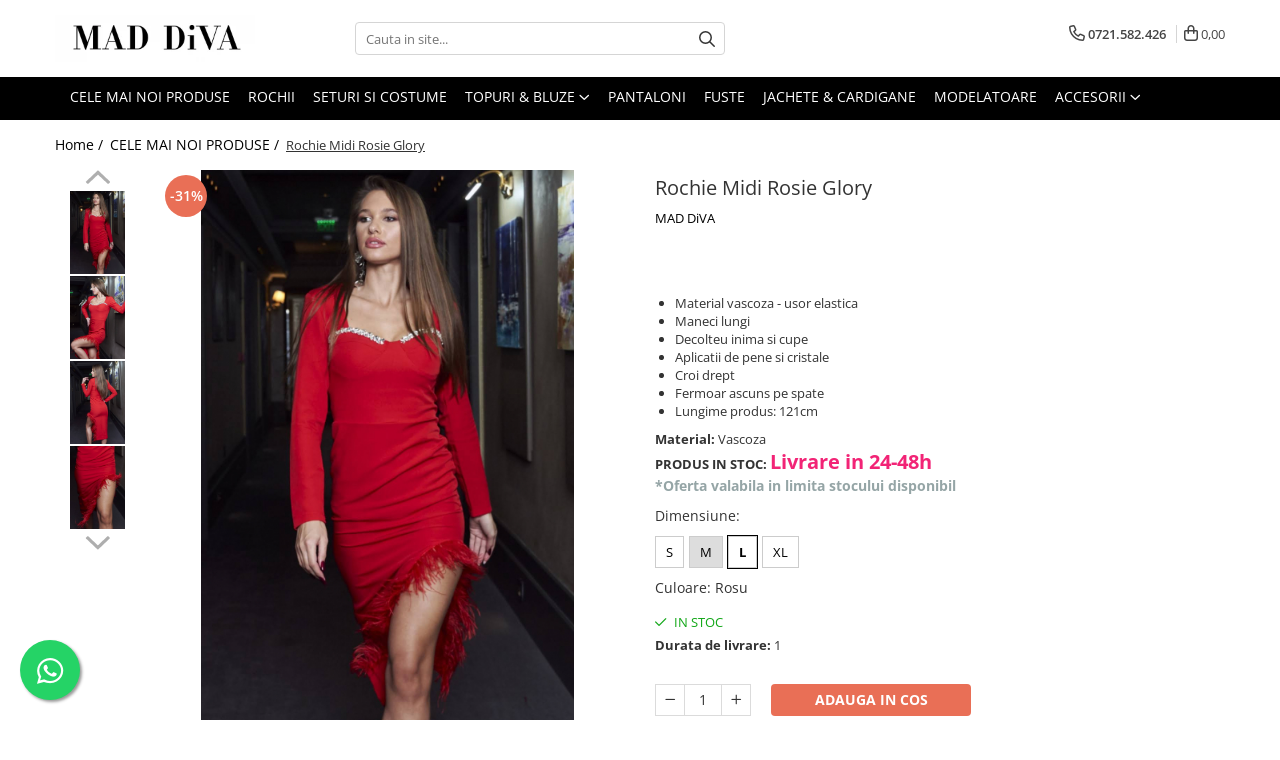

--- FILE ---
content_type: text/html; charset=UTF-8
request_url: https://www.maddiva.ro/colectia-noua/rochie-midi-rosie-glory.html
body_size: 36875
content:
<!DOCTYPE html>

<html lang="ro-ro">

	<head>
		<meta charset="UTF-8">

		<script src="https://gomagcdn.ro/themes/fashion/js/lazysizes.min.js?v=10261342-4.246" async=""></script>

		<script>
			function g_js(callbk){typeof callbk === 'function' ? window.addEventListener("DOMContentLoaded", callbk, false) : false;}
		</script>

					<link rel="icon" sizes="48x48" href="https://gomagcdn.ro/domains/maddiva.ro/files/favicon/favicon8575.png">
			<link rel="apple-touch-icon" sizes="180x180" href="https://gomagcdn.ro/domains/maddiva.ro/files/favicon/favicon8575.png">
		
		<style>
			/*body.loading{overflow:hidden;}
			body.loading #wrapper{opacity: 0;visibility: hidden;}
			body #wrapper{opacity: 1;visibility: visible;transition:all .1s ease-out;}*/

			.main-header .main-menu{min-height:43px;}
			.-g-hide{visibility:hidden;opacity:0;}

					</style>
		
		<link rel="preconnect" href="https://gomagcdn.ro"><link rel="dns-prefetch" href="https://fonts.googleapis.com" /><link rel="dns-prefetch" href="https://fonts.gstatic.com" /><link rel="dns-prefetch" href="https://connect.facebook.net" /><link rel="dns-prefetch" href="https://www.facebook.com" /><link rel="dns-prefetch" href="https://www.googletagmanager.com" /><link rel="dns-prefetch" href="https://static.hotjar.com" /><link rel="dns-prefetch" href="https://www.google-analytics.com" />

					<link rel="preload" as="image" href="https://gomagcdn.ro/domains/maddiva.ro/files/product/large/rochie-midi-rosie-glory-947028.jpg"   >
		
		<link rel="preload" href="https://gomagcdn.ro/themes/fashion/js/plugins.js?v=10261342-4.246" as="script">

		
					<link rel="preload" href="https://www.maddiva.ro/theme/default.js?v=41745489989" as="script">
				
		<link rel="preload" href="https://gomagcdn.ro/themes/fashion/js/dev.js?v=10261342-4.246" as="script">

		
					<link rel="stylesheet" href="https://gomagcdn.ro/themes/fashion/css/main-min.css?v=10261342-4.246-1" data-values='{"blockScripts": "1"}'>
		
					<link rel="stylesheet" href="https://www.maddiva.ro/theme/default.css?v=41745489989">
		
						<link rel="stylesheet" href="https://gomagcdn.ro/themes/fashion/css/dev-style.css?v=10261342-4.246-1">
		
		
		
		<link rel="alternate" hreflang="x-default" href="https://www.maddiva.ro/colectia-noua/rochie-midi-rosie-glory.html">
									<!-- Global site tag (gtag.js) - Google Ads: 669665833 -->
<script async src="https://www.googletagmanager.com/gtag/js?id=AW-669665833"></script>
<script>
  window.dataLayer = window.dataLayer || [];
  function gtag(){dataLayer.push(arguments);}
  gtag('js', new Date());

  gtag('config', 'AW-669665833');
</script>					
		<meta name="expires" content="never">
		<meta name="revisit-after" content="1 days">
					<meta name="author" content="Gomag">
				<title>Rochie Midi Rosie Glory</title>


					<meta name="robots" content="index,follow" />
						
		<meta name="description" content="Fii &quot;femme fatale&quot; la evenimentele mondene intr-o rochie superba, cu un design deosebit, model midi cu decupaj pe picior si accesorizata cu pene, decolteu sexy in forma de inima, talie accentuata si maneci lungi. Detaliile pretioase din zona bustului vor face deliciul tinutei.

Este un model modern care te va pune in valoare intr-un mod senzational. Sistemult de inchidere se face cu un fermoar ascuns pe spate. Rochia cupe, jupa si buretei la umerii.

Vei cuceri toti admiratorii prin eleganta croiului si prin atitudinea pe care o vei avea. Poart-o cu cei mai sexy pantofi si vei fi gata pentru orice eveniment doresti.

Cauti rochie cu pene si insertii de cristale ? Iti propunem aceasta rochie rosie eleganta in care cu siguranta vei atrage toate privirile! 

Idei de Styling
1. Mergi pe clasic si simplu, o pereche de sandale cu bareta subtire sau stiletto, un coc lejer si o pereche de cercei din argint.

La MAD DiVA gasesti o gama larga de rochii elegante, rochii de cocktail, rochii pentru evenimente speciale, rochii din dantela, rochii cu imprimeu, rochie alba de vara, rochie alba midi, rochie alba vaporoasa, rochita alba dantela, rochie alba dantela lunga.
Material vascoza - usor elastica
Maneci lungi
Decolteu inima si cupe
Aplicatii de pene si cristale
Croi drept
Fermoar ascuns pe spate
Lungime produs: 121cm">
		<meta class="viewport" name="viewport" content="width=device-width, initial-scale=1.0, user-scalable=no">
							<meta property="og:description" content="   Material vascoza - usor elastica   Maneci lungi   Decolteu inima si cupe   Aplicatii de pene si cristale   Croi drept   Fermoar ascuns pe spate   Lungime produs: 121cm  "/>
							<meta property="og:image" content="https://gomagcdn.ro/domains/maddiva.ro/files/product/large/rochie-midi-rosie-glory-947028.jpg"/>
															<link rel="canonical" href="https://www.maddiva.ro/colectia-noua/rochie-midi-rosie-glory.html" />
			<meta property="og:url" content="https://www.maddiva.ro/colectia-noua/rochie-midi-rosie-glory.html"/>
						
		<meta name="distribution" content="Global">
		<meta name="owner" content="www.maddiva.ro">
		<meta name="publisher" content="www.maddiva.ro">
		<meta name="rating" content="General">
		<meta name="copyright" content="Copyright www.maddiva.ro 2026. All rights reserved">
		<link rel="search" href="https://www.maddiva.ro/opensearch.ro.xml" type="application/opensearchdescription+xml" title="Cautare"/>

		
							<script src="https://gomagcdn.ro/themes/fashion/js/jquery-2.1.4.min.js"></script>
			<script defer src="https://gomagcdn.ro/themes/fashion/js/jquery.autocomplete.js?v=20181023"></script>
			<script src="https://gomagcdn.ro/themes/fashion/js/gomag.config.js?v=10261342-4.246"></script>
			<script src="https://gomagcdn.ro/themes/fashion/js/gomag.js?v=10261342-4.246"></script>
		
													<script>
$.Gomag.bind('User/Data/AffiliateMarketing/HideTrafiLeak', function(event, data){

    $('.whatsappfloat').remove();
});
</script><script>
	var items = [];

	items.push(
		{
			id		:'RMRG-L',
			name	:'Rochie Midi Rosie Glory',
			brand	:'MAD DiVA',
			category:'CELE MAI NOI PRODUSE',
			price	:269.0000,
			google_business_vertical: 'retail'
		}
	);

	gtag('event', 'view_item', {
		items: [items],
		currency: "Lei",
		value: "269.0000",
		send_to: 'AW-669665833'
	});
		gtag('event', 'page_view', {
		send_to: 'AW-669665833',
		value: 269.0000,
		items: [{
			id: 'RMRG-L',
			google_business_vertical: 'retail'
		}]
		});
	</script><script>	
	$(document).ready(function(){
		
		$(document).on('click', $GomagConfig.cartSummaryItemRemoveButton, function() {
			var productId = $(this).attr("data-product");
			var productSku = $(this).attr("data-productsku");
			var productPrice = $(this).attr("data-productprice");
			var productQty = $(this).attr("data-qty");
			
			gtag('event', 'remove_from_cart', {
					send_to	: 'AW-669665833',
					value	: parseFloat(productQty) * parseFloat(productPrice),
					items:[{
						id		: productSku,
						quantity: productQty,
						price	: productPrice		 
				}]
			})
			
		})
	
		$(document).on('click', $GomagConfig.checkoutItemRemoveButton, function() {
			
			var itemKey = $(this).attr('id').replace('__checkoutItemRemove','');
			var productId = $(this).data("product");
			var productSku = $(this).attr("productsku");
			var productPrice = $(this).attr("productprice");
			var productQty = $('#quantityToAdd_'+itemKey).val();
			
			gtag('event', 'remove_from_cart', {
				send_to	: 'AW-669665833',
				value	: parseFloat(productQty) * parseFloat(productPrice),
				items	:[{
					id		: productSku,
					quantity: productQty,
					price	: productPrice
				}]
			})
			
		})
	});		
	
</script>
<script>
	(function(i,s,o,g,r,a,m){i['GoogleAnalyticsObject']=r;i[r]=i[r]||function(){
	(i[r].q=i[r].q||[]).push(arguments)},i[r].l=1*new Date();a=s.createElement(o),
	m=s.getElementsByTagName(o)[0];a.async=1;a.src=g;m.parentNode.insertBefore(a,m)
	})(window,document,'script','//www.google-analytics.com/analytics.js','ga');
	ga('create', 'UA-157521222-1', 'auto');  // Replace with your property ID.

	ga('require', 'ec');
</script>
<script>
	$.Gomag.bind('Product/Add/To/Cart/After/Listing', function gaProductAddToCartL(event, data){
		if(data.product !== undefined){

			var gaProduct = false;

			if(typeof(gaProducts) != 'undefined' && gaProducts[data.product.id] != undefined)
			{
				var gaProduct = gaProducts[data.product.id];
			}
			if(gaProduct == false)
			{
				gaProduct = {};
				gaProduct.id =  data.product.id ;
				gaProduct.name =  data.product.sku ;
				gaProduct.category = data.product.category;
				gaProduct.brand = data.product.brand;

				var variant = [];
				if(data.product.versions && data.product.versions != undefined && data.product.versions[data.product.id] != undefined && data.product.versions[data.product.id]['attributes'] != undefined && data.product.versions[data.product.id]['attributes'])
				{

					$.each(data.product.versions[data.product.id]['attributes'], function(i, v){
						variant.push(v.value);
					})
				}


				gaProduct.variant = variant.join(',');
			}

			gaProduct.price = data.product.price;
			gaProduct.quantity = data.product.productQuantity;

			ga('ec:addProduct', gaProduct);
			ga('ec:setAction', 'add');
			ga('send', 'event', 'UX', 'click', 'add to cart');     // Send data using an event.

			window.dataLayer = window.dataLayer || [];
			dataLayer.push({
				'event': 'addToCart',
				'ecommerce': {
					'add': {
					  'products': [gaProduct]
					}
				}
			});

        }
	})
	$.Gomag.bind('Product/Add/To/Cart/After/Details', function gaProductAddToCartD(event, data){

		if(data.product !== undefined){

			var gaProduct = false;
			if(
				typeof(gaProducts) != 'undefined'
				&&
				gaProducts[data.product.id] != undefined
			)
			{
				var gaProduct = gaProducts[data.product.id];
			}
			if(gaProduct == false)
			{

				gaProduct = {};
				gaProduct.id =  data.product.id ;
				gaProduct.name =   data.product.sku ;
				gaProduct.category = data.product.category;
				gaProduct.brand = data.product.brand;
				var variant = [];
				if(data.product.versions && data.product.versions != undefined && data.product.versions[data.product.id] != undefined && data.product.versions[data.product.id]['attributes'] != undefined && data.product.versions[data.product.id]['attributes'])
				{

					$.each(data.product.versions[data.product.id]['attributes'], function(i, v){
						variant.push(v.value);
					})
				}


				gaProduct.variant = variant.join(',');
				gaProduct.price = data.product.price;

			}
			gaProduct.quantity = data.product.productQuantity;

			ga('ec:addProduct', gaProduct);
			ga('ec:setAction', 'add');
			ga('send', 'event', 'UX', 'click', 'add to cart');     // Send data using an event.

			window.dataLayer = window.dataLayer || [];
			dataLayer.push({
			  'event': 'addToCart',
			  'ecommerce': {
				'add': {
				  'products': [gaProduct]
				}
			  }
			});
        }

	})
	 $.Gomag.bind('Product/Remove/From/Cart', function gaProductRemovedFromCart(event, data){
		var envData = $.Gomag.getEnvData();
		var products = envData.products;

		if(data.data.product !== undefined && products[data.data.product] !== undefined){


			var dataProduct = products[data.data.product];
			gaProduct = {};
			gaProduct.id =  dataProduct.id ;

			gaProduct.name =   dataProduct.sku ;
			gaProduct.category = dataProduct.category;
			gaProduct.brand = dataProduct.brand;
			gaProduct.price = dataProduct.price;

			var variant = [];
			if(dataProduct['version'] != undefined && dataProduct['version'])
			{

				$.each(dataProduct['version'], function(i, v){
					variant.push(v.value);
				})
			}


			gaProduct.variant = variant.join(',');
			gaProduct.quantity = data.data.quantity;
			ga('ec:addProduct', gaProduct);
			ga('ec:setAction', 'remove');
			ga('send', 'event', 'UX', 'click', 'remove from cart');
			window.dataLayer = window.dataLayer || [];
			dataLayer.push({
				  'event': 'removeFromCart',
				  'ecommerce': {
					'remove': {                               // 'remove' actionFieldObject measures.
					  'products': [gaProduct]
					}
				  }
				});
        }

	});

	 $.Gomag.bind('Cart/Quantity/Update', function gaCartQuantityUpdate(event, data){
		var envData = $.Gomag.getEnvData();
		var products = envData.products;
		if(!data.data.finalQuantity || !data.data.initialQuantity)
		{
			return false;
		}
		var dataProduct = products[data.data.product];
		gaProduct = {};
		gaProduct.id =  dataProduct.id ;
		gaProduct.name =   dataProduct.sku ;
		gaProduct.category = dataProduct.category;
		gaProduct.brand = dataProduct.brand;
		gaProduct.price = dataProduct.price;
		var variant = [];
		if(dataProduct['version'] != undefined && dataProduct['version'])
		{

			$.each(dataProduct['version'], function(i, v){
				variant.push(v.value);
			})
		}
		gaProduct.variant = variant.join(',');
		var type = 'addToCart';

		if(parseFloat(data.data.initialQuantity) > parseFloat(data.data.finalQuantity))
		{
			var quantity = parseFloat(data.data.initialQuantity) - parseFloat(data.data.finalQuantity);
			gaProduct.quantity = quantity;

			ga('ec:addProduct', gaProduct);
			ga('ec:setAction', 'remove');
			ga('send', 'event', 'UX', 'click', 'remove from cart');
			window.dataLayer = window.dataLayer || [];
			dataLayer.push({
				  'event': 'removeFromCart',
				  'ecommerce': {
					'remove': {                               // 'remove' actionFieldObject measures.
					  'products': [gaProduct]
					}
				  }
				});
		}
		else if(parseFloat(data.data.initialQuantity) < parseFloat(data.data.finalQuantity))
		{
			var quantity = parseFloat(data.data.finalQuantity) - parseFloat(data.data.initialQuantity);
			gaProduct.quantity = quantity;

			ga('ec:addProduct', gaProduct);
			ga('ec:setAction', 'add');
			ga('send', 'event', 'UX', 'click', 'add to cart');     // Send data using an event.

			window.dataLayer = window.dataLayer || [];
			dataLayer.push({
			  'event': 'addToCart',
			  'ecommerce': {
				'add': {
				  'products': [gaProduct]
				}
			  }
			});
		}

	});
$.Gomag.bind('Product/Box/Click', function enhancedAnalytics(queue){
		$.Gomag.asyncClickBlock(queue);
		if(
			typeof(gaProducts) != 'undefined'
			&&
			gaProducts[queue.data.product] != undefined
		)
		{
			var clickProduct = gaProducts[queue.data.product];
		}
		else
		{
			var clickProduct = {};
			var productId = queue.data.product;

			var envData = $.Gomag.getEnvData();
			var products = envData.products;

			if(products[productId] !== undefined){

				var dataProduct = products[productId];

				clickProduct.list = 'homepage';
				clickProduct.position = '0';
				clickProduct.name =  dataProduct.sku ;
				clickProduct.id = dataProduct.id;
				clickProduct.price = dataProduct.price;
				clickProduct.brand = dataProduct.brand;
				clickProduct.category = dataProduct.category;
				clickProduct.variant = '';
			}
		}
		window.dataLayer = window.dataLayer || [];

		dataLayer.push({
			'event': 'productClick',
			'ecommerce': {
			  'click': {
				'actionField': {'list': 'Search'},      // Optional list property.
				'products': [clickProduct]
			   }
			 },
			 'eventCallback': function() {
			   return false;
			 }
		  });

		ga('ec:addProduct', clickProduct);
		ga('ec:setAction', 'click', {list: 'Search'});

		  // Send click with an event, then send user to product page.
		  ga('send', 'event', 'UX', 'click', 'Results', {
			useBeacon: true,
			hitCallback: function() {
				$.Gomag.asyncClickComplete(queue);
			},
			hitCallbackFail: function()
			{
				$.Gomag.asyncClickComplete(queue);
			}
		  });
		setTimeout(function(){ $.Gomag.asyncClickComplete(queue);}, 200);
	});
</script>
<script>
        (function(d, s, i) {
            var f = d.getElementsByTagName(s)[0], j = d.createElement(s);
            j.async = true;
            j.src = "https://t.themarketer.com/t/j/" + i;
            f.parentNode.insertBefore(j, f);
        })(document, "script", "2BNYTYSV");
    </script><!-- Google Tag Manager -->
    <script>(function(w,d,s,l,i){w[l]=w[l]||[];w[l].push({'gtm.start':
    new Date().getTime(),event:'gtm.js'});var f=d.getElementsByTagName(s)[0],
    j=d.createElement(s),dl=l!='dataLayer'?'&l='+l:'';j.async=true;j.src=
    'https://www.googletagmanager.com/gtm.js?id='+i+dl;f.parentNode.insertBefore(j,f);
    })(window,document,'script','dataLayer','GTM-WDXQPMC3');</script>
    <!-- End Google Tag Manager --><script>
window.dataLayer = window.dataLayer || [];
window.gtag = window.gtag || function(){dataLayer.push(arguments);}
</script><script>
function gmsc(name, value)
{
	if(value != undefined && value)
	{
		var expires = new Date();
		expires.setTime(expires.getTime() + parseInt(3600*24*1000*90));
		document.cookie = encodeURIComponent(name) + "=" + encodeURIComponent(value) + '; expires='+ expires.toUTCString() + "; path=/";
	}
}
let gmqs = window.location.search;
let gmup = new URLSearchParams(gmqs);
gmsc('g_sc', gmup.get('shop_campaign'));
gmsc('shop_utm_campaign', gmup.get('utm_campaign'));
gmsc('shop_utm_medium', gmup.get('utm_medium'));
gmsc('shop_utm_source', gmup.get('utm_source'));
</script><!-- Facebook Pixel Code -->
				<script>
				!function(f,b,e,v,n,t,s){if(f.fbq)return;n=f.fbq=function(){n.callMethod?
				n.callMethod.apply(n,arguments):n.queue.push(arguments)};if(!f._fbq)f._fbq=n;
				n.push=n;n.loaded=!0;n.version="2.0";n.queue=[];t=b.createElement(e);t.async=!0;
				t.src=v;s=b.getElementsByTagName(e)[0];s.parentNode.insertBefore(t,s)}(window,
				document,"script","//connect.facebook.net/en_US/fbevents.js");

				fbq("init", "208298073720497");
				fbq("track", "PageView");</script>
				<!-- End Facebook Pixel Code -->
				<script>
				$.Gomag.bind('User/Ajax/Data/Loaded', function(event, data){
					if(data != undefined && data.data != undefined)
					{
						var eventData = data.data;
						if(eventData.facebookUserData != undefined)
						{
							$('body').append(eventData.facebookUserData);
						}
					}
				})
				</script>
				<meta name="facebook-domain-verification" content="fnc0utk2urpwyw69k20sgs6swy9esn" /><script>
	$.Gomag.bind('Product/Add/To/Cart/After/Listing', function(event, data){
		if(data.product !== undefined){
			gtag('event', 'add_to_cart', {
				send_to	: 'AW-669665833',
				value	: parseFloat(data.product.productQuantity) * parseFloat(data.product.price),
				items	:[{
					id		: data.product.sku,
					name	: data.product.name,
					brand	: data.product.brand,
					category: data.product.category,
					quantity: data.product.productQuantity,
					price	: data.product.price
				 
			}]
		   })
        }
	})
	$.Gomag.bind('Product/Add/To/Cart/After/Details', function(event, data){
		
		if(data.product !== undefined){
			gtag('event', 'add_to_cart', {
				send_to: 'AW-669665833',
				value: parseFloat(data.product.productQuantity) * parseFloat(data.product.price),
				items: [{
					id: data.product.sku,
					name		: data.product.name,
					brand		: data.product.brand,
					category	: data.product.category,
					quantity	: data.product.productQuantity,
					price		: data.product.price
				}]	
			})
		}
	})
   
</script><!-- Hotjar Tracking Code for https://maddiva.ro -->
<script>
    (function(h,o,t,j,a,r){
        h.hj=h.hj||function(){(h.hj.q=h.hj.q||[]).push(arguments)};
        h._hjSettings={hjid:3611329,hjsv:6};
        a=o.getElementsByTagName('head')[0];
        r=o.createElement('script');r.async=1;
        r.src=t+h._hjSettings.hjid+j+h._hjSettings.hjsv;
        a.appendChild(r);
    })(window,document,'https://static.hotjar.com/c/hotjar-','.js?sv=');
</script> <meta name="google-site-verification" content="UIwbXYTOvf-450uCslboVQqBpWzEFlPAdtoQCcs1ERQ" />					
		
	</head>

	<body class="" style="">

		<script >
			function _addCss(url, attribute, value, loaded){
				var _s = document.createElement('link');
				_s.rel = 'stylesheet';
				_s.href = url;
				_s.type = 'text/css';
				if(attribute)
				{
					_s.setAttribute(attribute, value)
				}
				if(loaded){
					_s.onload = function(){
						var dom = document.getElementsByTagName('body')[0];
						//dom.classList.remove('loading');
					}
				}
				var _st = document.getElementsByTagName('link')[0];
				_st.parentNode.insertBefore(_s, _st);
			}
			//_addCss('https://fonts.googleapis.com/css2?family=Open+Sans:ital,wght@0,300;0,400;0,600;0,700;1,300;1,400&display=swap');
			_addCss('https://gomagcdn.ro/themes/_fonts/Open-Sans.css');

		</script>
		<script>
				/*setTimeout(
				  function()
				  {
				   document.getElementsByTagName('body')[0].classList.remove('loading');
				  }, 1000);*/
		</script>
							
		
		<div id="wrapper">
			<!-- BLOCK:e1cbd11286117644230d2b687b7f87ca start -->
<div id="_cartSummary" class="hide"></div>

<script >
	$(document).ready(function() {

		$(document).on('keypress', '.-g-input-loader', function(){
			$(this).addClass('-g-input-loading');
		})

		$.Gomag.bind('Product/Add/To/Cart/After', function(eventResponse, properties)
		{
									var data = JSON.parse(properties.data);
			$('.q-cart').html(data.quantity);
			if(parseFloat(data.quantity) > 0)
			{
				$('.q-cart').removeClass('hide');
			}
			else
			{
				$('.q-cart').addClass('hide');
			}
			$('.cartPrice').html(data.subtotal + ' ' + data.currency);
			$('.cartProductCount').html(data.quantity);


		})
		$('#_cartSummary').on('updateCart', function(event, cart) {
			var t = $(this);

			$.get('https://www.maddiva.ro/cart-update', {
				cart: cart
			}, function(data) {

				$('.q-cart').html(data.quantity);
				if(parseFloat(data.quantity) > 0)
				{
					$('.q-cart').removeClass('hide');
				}
				else
				{
					$('.q-cart').addClass('hide');
				}
				$('.cartPrice').html(data.subtotal + ' ' + data.currency);
				$('.cartProductCount').html(data.quantity);
			}, 'json');
			window.ga = window.ga || function() {
				(ga.q = ga.q || []).push(arguments)
			};
			ga('send', 'event', 'Buton', 'Click', 'Adauga_Cos');
		});

		if(window.gtag_report_conversion) {
			$(document).on("click", 'li.phone-m', function() {
				var phoneNo = $('li.phone-m').children( "a").attr('href');
				gtag_report_conversion(phoneNo);
			});

		}

	});
</script>



<header class="main-header container-bg clearfix" data-block="headerBlock">
	<div class="discount-tape container-h full -g-hide" id="_gomagHellobar"></div>

		
	<div class="top-head-bg container-h full">

		<div class="top-head container-h">
			<div class="row">
				<div class="col-md-3 col-sm-3 col-xs-5 logo-h">
					
	<a href="https://www.maddiva.ro" id="logo" data-pageId="2">
		<img src="https://gomagcdn.ro/domains/maddiva.ro/files/company/logo-maddiva-jpg-04-copy-2620648750.jpg" fetchpriority="high" class="img-responsive" alt="MAD DiVA Fashion" title="MAD DiVA Fashion" width="200" height="50" style="width:auto;">
	</a>
				</div>
				<div class="col-md-4 col-sm-4 col-xs-7 main search-form-box">
					
<form name="search-form" class="search-form" action="https://www.maddiva.ro/produse" id="_searchFormMainHeader">

	<input id="_autocompleteSearchMainHeader" name="c" class="input-placeholder -g-input-loader" type="text" placeholder="Cauta in site..." aria-label="Search"  value="">
	<button id="_doSearch" class="search-button" aria-hidden="true">
		<i class="fa fa-search" aria-hidden="true"></i>
	</button>

				<script >
			$(document).ready(function() {

				$('#_autocompleteSearchMainHeader').autocomplete({
					serviceUrl: 'https://www.maddiva.ro/autocomplete',
					minChars: 2,
					deferRequestBy: 700,
					appendTo: '#_searchFormMainHeader',
					width: parseInt($('#_doSearch').offset().left) - parseInt($('#_autocompleteSearchMainHeader').offset().left),
					formatResult: function(suggestion, currentValue) {
						return suggestion.value;
					},
					onSelect: function(suggestion) {
						$(this).val(suggestion.data);
					},
					onSearchComplete: function(suggestion) {
						$(this).removeClass('-g-input-loading');
					}
				});
				$(document).on('click', '#_doSearch', function(e){
					e.preventDefault();
					if($('#_autocompleteSearchMainHeader').val() != '')
					{
						$('#_searchFormMainHeader').submit();
					}
				})
			});
		</script>
	

</form>
				</div>
				<div class="col-md-5 col-sm-5 acount-section">
					
<ul>
	<li class="search-m hide">
		<a href="#" class="-g-no-url" aria-label="Cauta in site..." data-pageId="">
			<i class="fa fa-search search-open" aria-hidden="true"></i>
			<i style="display:none" class="fa fa-times search-close" aria-hidden="true"></i>
		</a>
	</li>
	<li class="-g-user-icon -g-user-icon-empty">
			
	</li>
	
				<li class="contact-header">
			<a href="tel:0721.582.426" aria-label="Contacteaza-ne" data-pageId="3">
				<i class="fa fa-phone" aria-hidden="true"></i>
								<span>0721.582.426</span>
			</a>
		</li>
			<li class="wishlist-header hide">
		<a href="https://www.maddiva.ro/wishlist" aria-label="Wishlist" data-pageId="28">
			<span class="-g-wishlist-product-count -g-hide"></span>
			<i class="fa fa-heart-o" aria-hidden="true"></i>
			<span class="">Favorite</span>
		</a>
	</li>
	<li class="cart-header-btn cart">
		<a class="cart-drop _showCartHeader" href="https://www.maddiva.ro/cos-de-cumparaturi" aria-label="Cos de cumparaturi">
			<span class="q-cart hide">0</span>
			<i class="fa fa-shopping-bag" aria-hidden="true"></i>
			<span class="count cartPrice">0,00
				
			</span>
		</a>
					<div class="cart-dd  _cartShow cart-closed"></div>
			</li>

	</ul>

	<script>
		$(document).ready(function() {
			//Cart
							$('.cart').mouseenter(function() {
					$.Gomag.showCartSummary('div._cartShow');
				}).mouseleave(function() {
					$.Gomag.hideCartSummary('div._cartShow');
					$('div._cartShow').removeClass('cart-open');
				});
						$(document).on('click', '.dropdown-toggle', function() {
				window.location = $(this).attr('href');
			})
		})
	</script>

				</div>
			</div>
		</div>
	</div>


<div id="navigation">
	<nav id="main-menu" class="main-menu container-h full clearfix">
		<a href="#" class="menu-trg -g-no-url" title="Produse">
			<span>&nbsp;</span>
		</a>
		
<div class="container-h nav-menu-hh clearfix">

	<!-- BASE MENU -->
	<ul class="
			nav-menu base-menu container-h
			
			
		">

		

			
		<li class="menu-drop __GomagMM ">
								<a
						href="https://www.maddiva.ro/colectia-noua"
						class="    "
						rel="  "
						
						title="CELE MAI NOI PRODUSE"
						data-Gomag=''
						data-block-name="mainMenuD0"  data-block="mainMenuD" data-pageId= "80">
												<span class="list">CELE MAI NOI PRODUSE</span>
					</a>
				
		</li>
		
		<li class="menu-drop __GomagMM ">
								<a
						href="https://www.maddiva.ro/rochii"
						class="    "
						rel="  "
						
						title="ROCHII"
						data-Gomag=''
						data-block-name="mainMenuD0"  data-block="mainMenuD" data-pageId= "80">
												<span class="list">ROCHII</span>
					</a>
				
		</li>
		
		<li class="menu-drop __GomagMM ">
								<a
						href="https://www.maddiva.ro/compleuri"
						class="    "
						rel="  "
						
						title="SETURI SI COSTUME"
						data-Gomag=''
						data-block-name="mainMenuD0"  data-block="mainMenuD" data-pageId= "80">
												<span class="list">SETURI SI COSTUME</span>
					</a>
				
		</li>
		
		<li class="menu-drop __GomagMM ">
							<a
					href="https://www.maddiva.ro/bluze"
					class="  "
					rel="  "
					
					title="TOPURI & BLUZE"
					data-Gomag=''
					data-block-name="mainMenuD0"
					data-pageId= "80"
					data-block="mainMenuD">
											<span class="list">TOPURI &amp; BLUZE</span>
						<i class="fa fa-angle-down"></i>
				</a>

									<div class="menu-dd">
										<ul class="drop-list clearfix w100">
																																						<li class="fl">
										<div class="col">
											<p class="title">
												<a
												href="https://www.maddiva.ro/pulovere"
												class="title    "
												rel="  "
												
												title="PULOVERE"
												data-Gomag=''
												data-block-name="mainMenuD1"
												data-block="mainMenuD"
												data-pageId= "80"
												>
																										PULOVERE
												</a>
											</p>
																						
										</div>
									</li>
																																<li class="fl">
										<div class="col">
											<p class="title">
												<a
												href="https://www.maddiva.ro/bluze-32"
												class="title    "
												rel="  "
												
												title="BLUZE"
												data-Gomag=''
												data-block-name="mainMenuD1"
												data-block="mainMenuD"
												data-pageId= "80"
												>
																										BLUZE
												</a>
											</p>
																						
										</div>
									</li>
																																<li class="fl">
										<div class="col">
											<p class="title">
												<a
												href="https://www.maddiva.ro/camasi"
												class="title    "
												rel="  "
												
												title="CAMASI"
												data-Gomag=''
												data-block-name="mainMenuD1"
												data-block="mainMenuD"
												data-pageId= "80"
												>
																										CAMASI
												</a>
											</p>
																						
										</div>
									</li>
																																<li class="fl">
										<div class="col">
											<p class="title">
												<a
												href="https://www.maddiva.ro/tricouri"
												class="title    "
												rel="  "
												
												title="TRICOURI"
												data-Gomag=''
												data-block-name="mainMenuD1"
												data-block="mainMenuD"
												data-pageId= "80"
												>
																										TRICOURI
												</a>
											</p>
																						
										</div>
									</li>
																													</ul>
																	</div>
									
		</li>
		
		<li class="menu-drop __GomagMM ">
								<a
						href="https://www.maddiva.ro/pantaloni"
						class="    "
						rel="  "
						
						title="PANTALONI"
						data-Gomag=''
						data-block-name="mainMenuD0"  data-block="mainMenuD" data-pageId= "80">
												<span class="list">PANTALONI</span>
					</a>
				
		</li>
		
		<li class="menu-drop __GomagMM ">
								<a
						href="https://www.maddiva.ro/fuste"
						class="    "
						rel="  "
						
						title="FUSTE"
						data-Gomag=''
						data-block-name="mainMenuD0"  data-block="mainMenuD" data-pageId= "80">
												<span class="list">FUSTE</span>
					</a>
				
		</li>
		
		<li class="menu-drop __GomagMM ">
								<a
						href="https://www.maddiva.ro/jachete"
						class="    "
						rel="  "
						
						title="JACHETE & CARDIGANE"
						data-Gomag=''
						data-block-name="mainMenuD0"  data-block="mainMenuD" data-pageId= "80">
												<span class="list">JACHETE &amp; CARDIGANE</span>
					</a>
				
		</li>
		
		<li class="menu-drop __GomagMM ">
								<a
						href="https://www.maddiva.ro/modelatoare"
						class="    "
						rel="  "
						
						title="MODELATOARE"
						data-Gomag=''
						data-block-name="mainMenuD0"  data-block="mainMenuD" data-pageId= "80">
												<span class="list">MODELATOARE</span>
					</a>
				
		</li>
		
		<li class="menu-drop __GomagMM ">
							<a
					href="https://www.maddiva.ro/accesorii"
					class="  "
					rel="  "
					
					title="ACCESORII"
					data-Gomag=''
					data-block-name="mainMenuD0"
					data-pageId= "80"
					data-block="mainMenuD">
											<span class="list">ACCESORII</span>
						<i class="fa fa-angle-down"></i>
				</a>

									<div class="menu-dd">
										<ul class="drop-list clearfix w100">
																																						<li class="fl">
										<div class="col">
											<p class="title">
												<a
												href="https://www.maddiva.ro/genti"
												class="title    "
												rel="  "
												
												title="GENTI"
												data-Gomag=''
												data-block-name="mainMenuD1"
												data-block="mainMenuD"
												data-pageId= "80"
												>
																										GENTI
												</a>
											</p>
																						
										</div>
									</li>
																																<li class="fl">
										<div class="col">
											<p class="title">
												<a
												href="https://www.maddiva.ro/incaltaminte"
												class="title    "
												rel="  "
												
												title="INCALTAMINTE"
												data-Gomag=''
												data-block-name="mainMenuD1"
												data-block="mainMenuD"
												data-pageId= "80"
												>
																										INCALTAMINTE
												</a>
											</p>
																						
										</div>
									</li>
																																<li class="fl">
										<div class="col">
											<p class="title">
												<a
												href="https://www.maddiva.ro/bentite"
												class="title    "
												rel="  "
												
												title="BENTITE"
												data-Gomag=''
												data-block-name="mainMenuD1"
												data-block="mainMenuD"
												data-pageId= "80"
												>
																										BENTITE
												</a>
											</p>
																						
										</div>
									</li>
																																<li class="fl">
										<div class="col">
											<p class="title">
												<a
												href="https://www.maddiva.ro/brose"
												class="title    "
												rel="  "
												
												title="BROSE"
												data-Gomag=''
												data-block-name="mainMenuD1"
												data-block="mainMenuD"
												data-pageId= "80"
												>
																										BROSE
												</a>
											</p>
																						
										</div>
									</li>
																																<li class="fl">
										<div class="col">
											<p class="title">
												<a
												href="https://www.maddiva.ro/cercei"
												class="title    "
												rel="  "
												
												title="CERCEI"
												data-Gomag=''
												data-block-name="mainMenuD1"
												data-block="mainMenuD"
												data-pageId= "80"
												>
																										CERCEI
												</a>
											</p>
																						
										</div>
									</li>
																																<li class="fl">
										<div class="col">
											<p class="title">
												<a
												href="https://www.maddiva.ro/coliere"
												class="title    "
												rel="  "
												
												title="COLIERE"
												data-Gomag=''
												data-block-name="mainMenuD1"
												data-block="mainMenuD"
												data-pageId= "80"
												>
																										COLIERE
												</a>
											</p>
																						
										</div>
									</li>
																																<li class="fl">
										<div class="col">
											<p class="title">
												<a
												href="https://www.maddiva.ro/palarii"
												class="title    "
												rel="  "
												
												title="PALARII"
												data-Gomag=''
												data-block-name="mainMenuD1"
												data-block="mainMenuD"
												data-pageId= "80"
												>
																										PALARII
												</a>
											</p>
																						
										</div>
									</li>
																																<li class="fl">
										<div class="col">
											<p class="title">
												<a
												href="https://www.maddiva.ro/sosete-si-jambiere"
												class="title    "
												rel="  "
												
												title="SOSETE SI JAMBIERE"
												data-Gomag=''
												data-block-name="mainMenuD1"
												data-block="mainMenuD"
												data-pageId= "80"
												>
																										SOSETE SI JAMBIERE
												</a>
											</p>
																						
										</div>
									</li>
																													</ul>
																	</div>
									
		</li>
						
		


		
	</ul> <!-- end of BASE MENU -->

</div>		<ul class="mobile-icon fr">

							<li class="phone-m">
					<a href="tel:0721.582.426" title="Contacteaza-ne">
												<i class="fa fa-phone" aria-hidden="true"></i>
					</a>
				</li>
									<li class="user-m -g-user-icon -g-user-icon-empty">
			</li>
			<li class="wishlist-header-m hide">
				<a href="https://www.maddiva.ro/wishlist">
					<span class="-g-wishlist-product-count"></span>
					<i class="fa fa-heart-o" aria-hidden="true"></i>

				</a>
			</li>
			<li class="cart-m">
				<a href="https://www.maddiva.ro/cos-de-cumparaturi">
					<span class="q-cart hide">0</span>
					<i class="fa fa-shopping-bag" aria-hidden="true"></i>
				</a>
			</li>
			<li class="search-m">
				<a href="#" class="-g-no-url" aria-label="Cauta in site...">
					<i class="fa fa-search search-open" aria-hidden="true"></i>
					<i style="display:none" class="fa fa-times search-close" aria-hidden="true"></i>
				</a>
			</li>
					</ul>
	</nav>
	<!-- end main-nav -->

	<div style="display:none" class="search-form-box search-toggle">
		<form name="search-form" class="search-form" action="https://www.maddiva.ro/produse" id="_searchFormMobileToggle">
			<input id="_autocompleteSearchMobileToggle" name="c" class="input-placeholder -g-input-loader" type="text" autofocus="autofocus" value="" placeholder="Cauta in site..." aria-label="Search">
			<button id="_doSearchMobile" class="search-button" aria-hidden="true">
				<i class="fa fa-search" aria-hidden="true"></i>
			</button>

										<script >
					$(document).ready(function() {
						$('#_autocompleteSearchMobileToggle').autocomplete({
							serviceUrl: 'https://www.maddiva.ro/autocomplete',
							minChars: 2,
							deferRequestBy: 700,
							appendTo: '#_searchFormMobileToggle',
							width: parseInt($('#_doSearchMobile').offset().left) - parseInt($('#_autocompleteSearchMobileToggle').offset().left),
							formatResult: function(suggestion, currentValue) {
								return suggestion.value;
							},
							onSelect: function(suggestion) {
								$(this).val(suggestion.data);
							},
							onSearchComplete: function(suggestion) {
								$(this).removeClass('-g-input-loading');
							}
						});

						$(document).on('click', '#_doSearchMobile', function(e){
							e.preventDefault();
							if($('#_autocompleteSearchMobileToggle').val() != '')
							{
								$('#_searchFormMobileToggle').submit();
							}
						})
					});
				</script>
			
		</form>
	</div>
</div>

</header>
<!-- end main-header --><!-- BLOCK:e1cbd11286117644230d2b687b7f87ca end -->
			
<script >
	$.Gomag.bind('Product/Add/To/Cart/Validate', function(response, isValid)
	{
		$($GomagConfig.versionAttributesName).removeClass('versionAttributeError');

		if($($GomagConfig.versionAttributesSelectSelector).length && !$($GomagConfig.versionAttributesSelectSelector).val())
		{

			if ($($GomagConfig.versionAttributesHolder).position().top < jQuery(window).scrollTop()){
				//scroll up
				 $([document.documentElement, document.body]).animate({
					scrollTop: $($GomagConfig.versionAttributesHolder).offset().top - 55
				}, 1000, function() {
					$($GomagConfig.versionAttributesName).addClass('versionAttributeError');
				});
			}
			else if ($($GomagConfig.versionAttributesHolder).position().top + $($GomagConfig.versionAttributesHolder).height() >
				$(window).scrollTop() + (
					window.innerHeight || document.documentElement.clientHeight
				)) {
				//scroll down
				$('html,body').animate({
					scrollTop: $($GomagConfig.versionAttributesHolder).position().top - (window.innerHeight || document.documentElement.clientHeight) + $($GomagConfig.versionAttributesHolder).height() -55 }, 1000, function() {
					$($GomagConfig.versionAttributesName).addClass('versionAttributeError');
				}
				);
			}
			else{
				$($GomagConfig.versionAttributesName).addClass('versionAttributeError');
			}

			isValid.noError = false;
		}
		if($($GomagConfig.versionAttributesSelector).length && !$('.'+$GomagConfig.versionAttributesActiveSelectorClass).length)
		{

			if ($($GomagConfig.versionAttributesHolder).position().top < jQuery(window).scrollTop()){
				//scroll up
				 $([document.documentElement, document.body]).animate({
					scrollTop: $($GomagConfig.versionAttributesHolder).offset().top - 55
				}, 1000, function() {
					$($GomagConfig.versionAttributesName).addClass('versionAttributeError');
				});
			}
			else if ($($GomagConfig.versionAttributesHolder).position().top + $($GomagConfig.versionAttributesHolder).height() >
				$(window).scrollTop() + (
					window.innerHeight || document.documentElement.clientHeight
				)) {
				//scroll down
				$('html,body').animate({
					scrollTop: $($GomagConfig.versionAttributesHolder).position().top - (window.innerHeight || document.documentElement.clientHeight) + $($GomagConfig.versionAttributesHolder).height() -55 }, 1000, function() {
					$($GomagConfig.versionAttributesName).addClass('versionAttributeError');
				}
				);
			}
			else{
				$($GomagConfig.versionAttributesName).addClass('versionAttributeError');
			}

			isValid.noError = false;
		}
	});
	$.Gomag.bind('Page/Load', function removeSelectedVersionAttributes(response, settings) {
		/* remove selection for versions */
		if((settings.doNotSelectVersion != undefined && settings.doNotSelectVersion === true) && $($GomagConfig.versionAttributesSelector).length && !settings.reloadPageOnVersionClick) {
			$($GomagConfig.versionAttributesSelector).removeClass($GomagConfig.versionAttributesActiveSelectorClass);
		}

		if((settings.doNotSelectVersion != undefined && settings.doNotSelectVersion === true) && $($GomagConfig.versionAttributesSelectSelector).length) {
			var selected = settings.reloadPageOnVersionClick != undefined && settings.reloadPageOnVersionClick ? '' : 'selected="selected"';

			$($GomagConfig.versionAttributesSelectSelector).prepend('<option value="" ' + selected + '>Selectati</option>');
		}
	});
	$(document).ready(function() {
		function is_touch_device2() {
			return (('ontouchstart' in window) || (navigator.MaxTouchPoints > 0) || (navigator.msMaxTouchPoints > 0));
		};

		
		$.Gomag.bind('Product/Details/After/Ajax/Load', function(e, payload)
		{
			let reinit = payload.reinit;
			let response = payload.response;

			if(reinit){
				$('.thumb-h:not(.horizontal):not(.vertical)').insertBefore('.vertical-slide-img');

				var hasThumb = $('.thumb-sld').length > 0;

				$('.prod-lg-sld:not(.disabled)').slick({
					slidesToShow: 1,
					slidesToScroll: 1,
					//arrows: false,
					fade: true,
					//cssEase: 'linear',
					dots: true,
					infinite: false,
					draggable: false,
					dots: true,
					//adaptiveHeight: true,
					asNavFor: hasThumb ? '.thumb-sld' : null
				/*}).on('afterChange', function(event, slick, currentSlide, nextSlide){
					if($( window ).width() > 800 ){

						$('.zoomContainer').remove();
						$('#img_0').removeData('elevateZoom');
						var source = $('#img_'+currentSlide).attr('data-src');
						var fullImage = $('#img_'+currentSlide).attr('data-full-image');
						$('.swaped-image').attr({
							//src:source,
							"data-zoom-image":fullImage
						});
						$('.zoomWindowContainer div').stop().css("background-image","url("+ fullImage +")");
						$("#img_"+currentSlide).elevateZoom({responsive: true});
					}*/
				});

				if($( window ).width() < 767 ){
					$('.prod-lg-sld.disabled').slick({
						slidesToShow: 1,
						slidesToScroll: 1,
						fade: true,
						dots: true,
						infinite: false,
						draggable: false,
						dots: true,
					});
				}

				$('.prod-lg-sld.slick-slider').slick('resize');

				//PRODUCT THUMB SLD
				if ($('.thumb-h.horizontal').length){
					$('.thumb-sld').slick({
						vertical: false,
						slidesToShow: 6,
						slidesToScroll: 1,
						asNavFor: '.prod-lg-sld',
						dots: false,
						infinite: false,
						//centerMode: true,
						focusOnSelect: true
					});
				} else if ($('.thumb-h').length) {
					$('.thumb-sld').slick({
						vertical: true,
						slidesToShow: 4,
						slidesToScroll: 1,
						asNavFor: '.prod-lg-sld',
						dots: false,
						infinite: false,
						draggable: false,
						swipe: false,
						//adaptiveHeight: true,
						//centerMode: true,
						focusOnSelect: true
					});
				}

				if($.Gomag.isMobile()){
					$($GomagConfig.bannerDesktop).remove()
					$($GomagConfig.bannerMobile).removeClass('hideSlide');
				} else {
					$($GomagConfig.bannerMobile).remove()
					$($GomagConfig.bannerDesktop).removeClass('hideSlide');
				}
			}

			$.Gomag.trigger('Product/Details/After/Ajax/Load/Complete', {'response':response});
		});

		$.Gomag.bind('Product/Details/After/Ajax/Response', function(e, payload)
		{
			let response = payload.response;
			let data = payload.data;
			let reinitSlider = false;

			if (response.title) {
				let $content = $('<div>').html(response.title);
				let title = $($GomagConfig.detailsProductTopHolder).find($GomagConfig.detailsProductTitleHolder).find('.title > span');
				let newTitle = $content.find('.title > span');
				if(title.text().trim().replace(/\s+/g, ' ') != newTitle.text().trim().replace(/\s+/g, ' ')){
					$.Gomag.fadeReplace(title,newTitle);
				}

				let brand = $($GomagConfig.detailsProductTopHolder).find($GomagConfig.detailsProductTitleHolder).find('.brand-detail');
				let newBrand = $content.find('.brand-detail');
				if(brand.text().trim().replace(/\s+/g, ' ') != newBrand.text().trim().replace(/\s+/g, ' ')){
					$.Gomag.fadeReplace(brand,newBrand);
				}

				let review = $($GomagConfig.detailsProductTopHolder).find($GomagConfig.detailsProductTitleHolder).find('.__reviewTitle');
				let newReview = $content.find('.__reviewTitle');
				if(review.text().trim().replace(/\s+/g, ' ') != newReview.text().trim().replace(/\s+/g, ' ')){
					$.Gomag.fadeReplace(review,newReview);
				}
			}

			if (response.images) {
				let $content = $('<div>').html(response.images);
				var imagesHolder = $($GomagConfig.detailsProductTopHolder).find($GomagConfig.detailsProductImagesHolder);
				var images = [];
				imagesHolder.find('img').each(function() {
					var dataSrc = $(this).attr('data-src');
					if (dataSrc) {
						images.push(dataSrc);
					}
				});

				var newImages = [];
				$content.find('img').each(function() {
					var dataSrc = $(this).attr('data-src');
					if (dataSrc) {
						newImages.push(dataSrc);
					}
				});

				if(!$content.find('.thumb-h.horizontal').length && imagesHolder.find('.thumb-h.horizontal').length){
					$content.find('.thumb-h').addClass('horizontal');
				}
				
				const newTop  = $content.find('.product-icon-box:not(.bottom)').first();
				const oldTop  = imagesHolder.find('.product-icon-box:not(.bottom)').first();

				if (newTop.length && oldTop.length && (newTop.prop('outerHTML') !== oldTop.prop('outerHTML'))) {
					oldTop.replaceWith(newTop.clone());
				}
				
				const newBottom = $content.find('.product-icon-box.bottom').first();
				const oldBottom = imagesHolder.find('.product-icon-box.bottom').first();

				if (newBottom.length && oldBottom.length && (newBottom.prop('outerHTML') !== oldBottom.prop('outerHTML'))) {
					oldBottom.replaceWith(newBottom.clone());
				}

				if (images.length !== newImages.length || images.some((val, i) => val !== newImages[i])) {
					$.Gomag.fadeReplace($($GomagConfig.detailsProductTopHolder).find($GomagConfig.detailsProductImagesHolder), $content.html());
					reinitSlider = true;
				}
			}

			if (response.details) {
				let $content = $('<div>').html(response.details);
				$content.find('.stock-limit').hide();
				function replaceDetails(content){
					$($GomagConfig.detailsProductTopHolder).find($GomagConfig.detailsProductDetailsHolder).html(content);
				}

				if($content.find('.__shippingPriceTemplate').length && $($GomagConfig.detailsProductTopHolder).find('.__shippingPriceTemplate').length){
					$content.find('.__shippingPriceTemplate').replaceWith($($GomagConfig.detailsProductTopHolder).find('.__shippingPriceTemplate'));
					$($GomagConfig.detailsProductTopHolder).find('.__shippingPriceTemplate').slideDown(100);
				} else if (!$content.find('.__shippingPriceTemplate').length && $($GomagConfig.detailsProductTopHolder).find('.__shippingPriceTemplate').length){
					$($GomagConfig.detailsProductTopHolder).find('.__shippingPriceTemplate').slideUp(100);
				}

				if($content.find('.btn-flstockAlertBTN').length && !$($GomagConfig.detailsProductTopHolder).find('.btn-flstockAlertBTN').length || !$content.find('.btn-flstockAlertBTN').length && $($GomagConfig.detailsProductTopHolder).find('.btn-flstockAlertBTN').length){
					$.Gomag.fadeReplace($($GomagConfig.detailsProductTopHolder).find('.add-section'), $content.find('.add-section').clone().html());
					setTimeout(function(){
						replaceDetails($content.html());
					}, 500)
				} else if ($content.find('.-g-empty-add-section').length && $($GomagConfig.detailsProductTopHolder).find('.add-section').length) {
					$($GomagConfig.detailsProductTopHolder).find('.add-section').slideUp(100, function() {
						replaceDetails($content.html());
					});
				} else if($($GomagConfig.detailsProductTopHolder).find('.-g-empty-add-section').length && $content.find('.add-section').length){
					$($GomagConfig.detailsProductTopHolder).find('.-g-empty-add-section').replaceWith($content.find('.add-section').clone().hide());
					$($GomagConfig.detailsProductTopHolder).find('.add-section').slideDown(100, function() {
						replaceDetails($content.html());
					});
				} else {
					replaceDetails($content.html());
				}

			}

			$.Gomag.trigger('Product/Details/After/Ajax/Load', {'properties':data, 'response':response, 'reinit':reinitSlider});
		});

	});
</script>


<div class="container-h container-bg product-page-holder ">

	
<div class="breadcrumbs-default breadcrumbs-default-product clearfix -g-breadcrumbs-container">
  <ol>
    <li>
      <a href="https://www.maddiva.ro/">Home&nbsp;/&nbsp;</a>
    </li>
        		<li>
		  <a href="https://www.maddiva.ro/colectia-noua">CELE MAI NOI PRODUSE&nbsp;/&nbsp;</a>
		</li>
		        <li class="active">Rochie Midi Rosie Glory</li>
  </ol>
</div>
<!-- breadcrumbs-default -->

	

	<div id="-g-product-page-before"></div>

	<div id="product-page">

		
<div class="container-h product-top -g-product-5123" data-product-id="5123">

	<div class="row -g-product-row-box">
		<div class="detail-title col-sm-6 pull-right -g-product-title">
			
<div class="go-back-icon">
	<a href="https://www.maddiva.ro/colectia-noua">
		<i class="fa fa-arrow-left" aria-hidden="true"></i>
	</a>
</div>

<h1 class="title">
		<span>

		Rochie Midi Rosie Glory
		
	</span>
</h1>

			<a class="brand-detail" href="https://www.maddiva.ro/produse/mad-diva" title="MAD DiVA" data-block="productDetailsBrandName">
			MAD DiVA
		</a>
	
<div class="__reviewTitle">
	
					
</div>		</div>
		<div class="detail-slider-holder col-sm-6 -g-product-images">
			

<div class="vertical-slider-box">
    <div class="vertical-slider-pager-h">

					
<div class="thumb-h vertical">
    <ul class="thumb-sld">
        
        
                    <li class="thumb-item">
            <a href="#" class="-g-no-url">
                <img 
                    class="image-swap-trigger __retargetingImageThumbSelector" 
                    src="https://gomagcdn.ro/domains/maddiva.ro/files/product/medium/rochie-midi-rosie-glory-947028.jpg"
                    data-src="https://gomagcdn.ro/domains/maddiva.ro/files/product/medium/rochie-midi-rosie-glory-947028.jpg"
                    
                    loading="lazy"
                    alt="Rochie Midi Rosie Glory [0]" 
                    title="Rochie Midi Rosie Glory [0]" 
                    width="83"
                >
            </a>
            </li>
                    <li class="thumb-item">
            <a href="#" class="-g-no-url">
                <img 
                    class="image-swap-trigger __retargetingImageThumbSelector" 
                    src="https://gomagcdn.ro/domains/maddiva.ro/files/product/medium/rochie-midi-rosie-glory-732565.jpg"
                    data-src="https://gomagcdn.ro/domains/maddiva.ro/files/product/medium/rochie-midi-rosie-glory-732565.jpg"
                    
                    loading="lazy"
                    alt="Rochie Midi Rosie Glory [1]" 
                    title="Rochie Midi Rosie Glory [1]" 
                    width="83"
                >
            </a>
            </li>
                    <li class="thumb-item">
            <a href="#" class="-g-no-url">
                <img 
                    class="image-swap-trigger __retargetingImageThumbSelector" 
                    src="https://gomagcdn.ro/domains/maddiva.ro/files/product/medium/rochie-midi-rosie-glory-551258.jpg"
                    data-src="https://gomagcdn.ro/domains/maddiva.ro/files/product/medium/rochie-midi-rosie-glory-551258.jpg"
                    
                    loading="lazy"
                    alt="Rochie Midi Rosie Glory [2]" 
                    title="Rochie Midi Rosie Glory [2]" 
                    width="83"
                >
            </a>
            </li>
                    <li class="thumb-item">
            <a href="#" class="-g-no-url">
                <img 
                    class="image-swap-trigger __retargetingImageThumbSelector" 
                    src="https://gomagcdn.ro/domains/maddiva.ro/files/product/medium/rochie-midi-rosie-glory-527336.jpg"
                    data-src="https://gomagcdn.ro/domains/maddiva.ro/files/product/medium/rochie-midi-rosie-glory-527336.jpg"
                    
                    loading="lazy"
                    alt="Rochie Midi Rosie Glory [3]" 
                    title="Rochie Midi Rosie Glory [3]" 
                    width="83"
                >
            </a>
            </li>
                    <li class="thumb-item">
            <a href="#" class="-g-no-url">
                <img 
                    class="image-swap-trigger __retargetingImageThumbSelector" 
                    src="https://gomagcdn.ro/domains/maddiva.ro/files/product/medium/rochie-midi-rosie-glory-420058.jpg"
                    data-src="https://gomagcdn.ro/domains/maddiva.ro/files/product/medium/rochie-midi-rosie-glory-420058.jpg"
                    
                    loading="lazy"
                    alt="Rochie Midi Rosie Glory [4]" 
                    title="Rochie Midi Rosie Glory [4]" 
                    width="83"
                >
            </a>
            </li>
        
            </ul>
</div>		
		<div class="vertical-slide-img">
			<ul class="prod-lg-sld ">
																													
				
									<li>
						<a href="https://gomagcdn.ro/domains/maddiva.ro/files/product/original/rochie-midi-rosie-glory-947028.jpg" data-fancybox="prod-gallery" data-base-class="detail-layout" data-caption="Rochie Midi Rosie Glory" class="__retargetingImageThumbSelector"  title="Rochie Midi Rosie Glory">
															<img
									id="img_0"
									data-id="5123"
									class="img-responsive"
									src="https://gomagcdn.ro/domains/maddiva.ro/files/product/large/rochie-midi-rosie-glory-947028.jpg"
																			fetchpriority="high"
																		data-src="https://gomagcdn.ro/domains/maddiva.ro/files/product/large/rochie-midi-rosie-glory-947028.jpg"
									alt="Rochie Midi Rosie Glory [1]"
									title="Rochie Midi Rosie Glory [1]"
									width="700" height="700"
								>
							
																				</a>
					</li>
									<li>
						<a href="https://gomagcdn.ro/domains/maddiva.ro/files/product/original/rochie-midi-rosie-glory-732565.jpg" data-fancybox="prod-gallery" data-base-class="detail-layout" data-caption="Rochie Midi Rosie Glory" class="__retargetingImageThumbSelector"  title="Rochie Midi Rosie Glory">
															<img
									id="img_1"
									data-id="5123"
									class="img-responsive"
									src="https://gomagcdn.ro/domains/maddiva.ro/files/product/large/rochie-midi-rosie-glory-732565.jpg"
																			loading="lazy" 
																		data-src="https://gomagcdn.ro/domains/maddiva.ro/files/product/large/rochie-midi-rosie-glory-732565.jpg"
									alt="Rochie Midi Rosie Glory [2]"
									title="Rochie Midi Rosie Glory [2]"
									width="700" height="700"
								>
							
																				</a>
					</li>
									<li>
						<a href="https://gomagcdn.ro/domains/maddiva.ro/files/product/original/rochie-midi-rosie-glory-551258.jpg" data-fancybox="prod-gallery" data-base-class="detail-layout" data-caption="Rochie Midi Rosie Glory" class="__retargetingImageThumbSelector"  title="Rochie Midi Rosie Glory">
															<img
									id="img_2"
									data-id="5123"
									class="img-responsive"
									src="https://gomagcdn.ro/domains/maddiva.ro/files/product/large/rochie-midi-rosie-glory-551258.jpg"
																			loading="lazy" 
																		data-src="https://gomagcdn.ro/domains/maddiva.ro/files/product/large/rochie-midi-rosie-glory-551258.jpg"
									alt="Rochie Midi Rosie Glory [3]"
									title="Rochie Midi Rosie Glory [3]"
									width="700" height="700"
								>
							
																				</a>
					</li>
									<li>
						<a href="https://gomagcdn.ro/domains/maddiva.ro/files/product/original/rochie-midi-rosie-glory-527336.jpg" data-fancybox="prod-gallery" data-base-class="detail-layout" data-caption="Rochie Midi Rosie Glory" class="__retargetingImageThumbSelector"  title="Rochie Midi Rosie Glory">
															<img
									id="img_3"
									data-id="5123"
									class="img-responsive"
									src="https://gomagcdn.ro/domains/maddiva.ro/files/product/large/rochie-midi-rosie-glory-527336.jpg"
																			loading="lazy" 
																		data-src="https://gomagcdn.ro/domains/maddiva.ro/files/product/large/rochie-midi-rosie-glory-527336.jpg"
									alt="Rochie Midi Rosie Glory [4]"
									title="Rochie Midi Rosie Glory [4]"
									width="700" height="700"
								>
							
																				</a>
					</li>
									<li>
						<a href="https://gomagcdn.ro/domains/maddiva.ro/files/product/original/rochie-midi-rosie-glory-420058.jpg" data-fancybox="prod-gallery" data-base-class="detail-layout" data-caption="Rochie Midi Rosie Glory" class="__retargetingImageThumbSelector"  title="Rochie Midi Rosie Glory">
															<img
									id="img_4"
									data-id="5123"
									class="img-responsive"
									src="https://gomagcdn.ro/domains/maddiva.ro/files/product/large/rochie-midi-rosie-glory-420058.jpg"
																			loading="lazy" 
																		data-src="https://gomagcdn.ro/domains/maddiva.ro/files/product/large/rochie-midi-rosie-glory-420058.jpg"
									alt="Rochie Midi Rosie Glory [5]"
									title="Rochie Midi Rosie Glory [5]"
									width="700" height="700"
								>
							
																				</a>
					</li>
											</ul>

			<div class="product-icon-box product-icon-box-5123">
														<span class="hide icon discount bg-main -g-icon-discount-5123 -g-data- ">-31%</span>

									
							</div>
			<div class="product-icon-box bottom product-icon-bottom-box-5123">

							</div>
		</div>

		    </div>
</div>

<div class="clear"></div>
<div class="detail-share" style="text-align: center;">

            </div>
		</div>
		<div class="col-sm-6 detail-prod-attr pull-right -g-product-details">
			
<script >
  $(window).load(function() {
    setTimeout(function() {
      if ($($GomagConfig.detailsProductPriceBox + '5123').hasClass('-g-hide')) {
        $($GomagConfig.detailsProductPriceBox + '5123').removeClass('-g-hide');
      }
		if ($($GomagConfig.detailsDiscountIcon + '5123').hasClass('hide')) {
			$($GomagConfig.detailsDiscountIcon + '5123').removeClass('hide');
		}
	}, 3000);
  });
</script>


<script >
	$(document).ready(function(){
		$.Gomag.bind('Product/Disable/AddToCart', function addToCartDisababled(){
			$('.add2cart').addClass($GomagConfig.addToCartDisababled);
		})

		$('.-g-base-price-info').hover(function(){
			$('.-g-base-price-info-text').addClass('visible');
		}, function(){
			$('.-g-base-price-info-text').removeClass('visible');
		})

		$('.-g-prp-price-info').hover(function(){
			$('.-g-prp-price-info-text').addClass('visible');
		}, function(){
			$('.-g-prp-price-info-text').removeClass('visible');
		})
	})
</script>


<style>
	.detail-price .-g-prp-display{display: block;font-size:.85em!important;text-decoration:none;margin-bottom:3px;}
    .-g-prp-display .bPrice{display:inline-block;vertical-align:middle;}
    .-g-prp-display .icon-info{display:block;}
    .-g-base-price-info, .-g-prp-price-info{display:inline-block;vertical-align:middle;position: relative;margin-top: -3px;margin-left: 3px;}
    .-g-prp-price-info{margin-top: 0;margin-left: 0;}
    .detail-price s:not(.-g-prp-display) .-g-base-price-info{display:none;}
	.-g-base-price-info-text, .-g-prp-price-info-text{
		position: absolute;
		top: 25px;
		left: -100px;
		width: 200px;
		padding: 10px;
		font-family: "Open Sans",sans-serif;
		font-size:12px;
		color: #000;
		line-height:1.1;
		text-align: center;
		border-radius: 2px;
		background: #5d5d5d;
		opacity: 0;
		visibility: hidden;
		background: #fff;
		box-shadow: 0 2px 18px 0 rgb(0 0 0 / 15%);
		transition: all 0.3s cubic-bezier(0.9,0,0.2,0.99);
		z-index: 9;
	}
	.-g-base-price-info-text.visible, .-g-prp-price-info-text.visible{visibility: visible; opacity: 1;}
</style>
<span class="detail-price text-main -g-product-price-box-5123 -g-hide " data-block="DetailsPrice" data-product-id="5123">

			<input type="hidden" id="productBasePrice" value="389.0000"/>
		<input type="hidden" id="productFinalPrice" value="269.0000"/>
		<input type="hidden" id="productCurrency" value="Lei"/>
		<input type="hidden" id="productVat" value="21"/>
		
		<s>
			
							<span class="bPrice -g-product-full-price-5123">
					389,00
					Lei
				</span>
			
			<span class="-g-base-price-info">
				<svg class="icon-info" fill="#00000095" xmlns="http://www.w3.org/2000/svg" viewBox="0 0 48 48" width="18" height="18"><path d="M 24 4 C 12.972066 4 4 12.972074 4 24 C 4 35.027926 12.972066 44 24 44 C 35.027934 44 44 35.027926 44 24 C 44 12.972074 35.027934 4 24 4 z M 24 7 C 33.406615 7 41 14.593391 41 24 C 41 33.406609 33.406615 41 24 41 C 14.593385 41 7 33.406609 7 24 C 7 14.593391 14.593385 7 24 7 z M 24 14 A 2 2 0 0 0 24 18 A 2 2 0 0 0 24 14 z M 23.976562 20.978516 A 1.50015 1.50015 0 0 0 22.5 22.5 L 22.5 33.5 A 1.50015 1.50015 0 1 0 25.5 33.5 L 25.5 22.5 A 1.50015 1.50015 0 0 0 23.976562 20.978516 z"/></svg>
				<span class="-g-base-price-info-text -g-base-price-info-text-5123"></span>
			</span>
			

		</s>

		
		

		<span class="fPrice -g-product-final-price-5123">
			269,00
			Lei
		</span>



		
		<span class="-g-product-details-um -g-product-um-5123 hide"></span>

		
		
		
		<span id="_countDown_5123" class="_countDownTimer -g-product-count-down-5123"></span>

							</span>


<div class="detail-product-atributes" data-product-id = "5123">
				<div class="short-description">
			<div>
				<ul>
	<li>Material vascoza - usor elastica</li>
	<li>Maneci lungi</li>
	<li>Decolteu inima si cupe</li>
	<li>Aplicatii de pene si cristale</li>
	<li>Croi drept</li>
	<li>Fermoar ascuns pe spate</li>
	<li>Lungime produs: 121cm</li>
</ul>
			</div>
			
					</div>
	
			
			
					
			
					
			
											<span class="show-attributes material">
											<p><b>Material: </b>
						<span>
													Vascoza
												</span>
						<span class="__gomagWidget -g-special-characteristics-popup-dislay" style="margin-left: 10px;" data-condition='{"displayAttributes":"material","displayCategories":["4","6","27","30"]}' data-popup="popup:onclick"></span>
						</p>
									</span>
					
			
					
			
											<span class="show-attributes produs_in_stoc">
											<p><b>PRODUS IN STOC: </b>
						<span>
													<span style="color:#f22476;"><span style="font-size:20px;"><strong>Livrare in 24-48h</strong></span></span><br />
<span style="font-size:14px;"><span style="color:#95a5a6;"><strong>*Oferta valabila in limita stocului disponibil</strong></span></span>
												</span>
						<span class="__gomagWidget -g-special-characteristics-popup-dislay" style="margin-left: 10px;" data-condition='{"displayAttributes":"produs_in_stoc","displayCategories":["4","6","27","30"]}' data-popup="popup:onclick"></span>
						</p>
									</span>
					
			
						</div>

<div class="detail-product-atributes" data-product-id = "5123">
	<div class="prod-attr-h -g-version-attribute-holder">
		
					<div class="attribute-dimensiune">
			<div class="available-ms -g-versions-attribute-name">
				<span>Dimensiune</span>: <div class="__gomagWidget" data-condition='{"displayAttributes":"dimensiune","displayCategories":["4","6","27","30"]}' data-popup="popup:onclick"></div>
			</div>
			<div class="clear"></div>
							<div class="__optionSelector     __versionStockStatusinstock __optionSelectorSizeGrid -g-version-selector attr-text" data-value="S" data-filter="dimensiune" data-stock="1" data-stocstatusname="In stoc" data-product="5123" data-version="5121">

					
											<a href="#" class="-g-no-url" onclick='$.Gomag.productChangeVersion({"product":5123,"version":"5121"});'>S</a>
					
				</div>
							<div class="__optionSelector __outOfStockVersion    __versionStockStatusnotinstock __optionSelectorSizeGrid -g-version-selector attr-text" data-value="M" data-filter="dimensiune" data-stock="0" data-stocstatusname="Nu este in stoc" data-product="5123" data-version="5120">

					
											<a href="#" class="-g-no-url" onclick='$.Gomag.productChangeVersion({"product":5123,"version":"5120"});'>M</a>
					
				</div>
							<div class="__optionSelector   activeAttr -g-version-active  __versionStockStatusinstock __optionSelectorSizeGrid -g-version-selector attr-text" data-value="L" data-filter="dimensiune" data-stock="3" data-stocstatusname="In stoc" data-product="5123" data-version="5123">

					
											<a href="#" class="-g-no-url" onclick='$.Gomag.productChangeVersion({"product":5123,"version":5123});'>L</a>
					
				</div>
							<div class="__optionSelector     __versionStockStatusinstock __optionSelectorSizeGrid -g-version-selector attr-text" data-value="XL" data-filter="dimensiune" data-stock="1" data-stocstatusname="In stoc" data-product="5123" data-version="5122">

					
											<a href="#" class="-g-no-url" onclick='$.Gomag.productChangeVersion({"product":5123,"version":"5122"});'>XL</a>
					
				</div>
					</div>
		<div class="clear"></div>
	
<script >
			function getProductVersion(element) {
			var option = $('option:selected', element).attr('data-option-id');
							var obj = {'product': '5123', 'version': option};
						console.log(obj);
			$.Gomag.productChangeVersion(obj);
		}

			</script>


	<style>
.-g-selector-single-attribute {
	appearance: none;
	padding: 5px;
	color: black;
	font-family: inherit;
	cursor: not-allowed;
}
</style>
		
		 <div class="clear"></div> 
		
								<div class="-g-empty-select"></div>
							<div class="attribute-culoare">
					<p class="available-ms -g-versions-attribute-name">
						<span>Culoare</span>: <span>Rosu</span> <span class="__gomagWidget" data-condition='{"displayAttributes":"culoare","displayCategories":["4","6","27","30"]}' data-popup="popup:onclick"></span>
					</p>
				</div>
							 <div class="clear"></div> 
<script >
	$(document).ready(function(){
					
							function selectOption(el)
				{
					var allOptions = $('.__optionSelector[data-filter="'+el.attr('data-filter')+'"]');
					allOptions.css('border', '1px solid #ccc');
					allOptions.css('padding', '6px 10px');

					el.css('border', '2px solid black');
					el.css('padding', '5px 9px');
				}

				$('.__optionSelector').on('click', function()
				{
					//window.location = $(this).find('input').val();
				});


				if(window.location.hash)
				{
					var selected = $('.__optionSelector[data-value="'+window.location.hash.replace('#', '')+'"]');

					if(selected)
					{
						selectOption(selected);
					}
				}
								
						});
</script>



	</div>

	
										<span class="stock-status available -g-product-stock-status-5123" data-initialstock="3" >
					<i class="fa fa-check-circle-o" aria-hidden="true"></i>
										In stoc
				</span>
										<p class="__shippingDeliveryTime  ">
				<b>Durata de livrare:</b>
				1
			</p>
			</div>




  						<div class="clear"></div>
<div class="__shippingPriceTemplate"></div>
<script >
	$(document).ready(function() {
		$(document).on('click', '#getShippingInfo', function() {
			$.Gomag.openDefaultPopup(undefined, {
				src: 'https://www.maddiva.ro/info-transport?type=popup',
				iframe : {css : {width : '400px'}}
			});
		});
		
		$('body').on('shippingLocationChanged', function(e, productId){
			
			$.Gomag.ajax('https://www.maddiva.ro/ajaxGetShippingPrice', {product: productId }, 'GET', function(data){
				if(data != undefined) {
					$('.__shippingPriceTemplate').hide().html(data.shippingPriceTemplate);
					$('.__shippingPriceTemplate').slideDown(100);
				} else {
					$('.__shippingPriceTemplate').slideUp(100);
				}
			}, 'responseJSON');
		})
	});
</script>

		
		
		<div class="add-section clearfix -g-product-add-section-5123">
			<div class="qty-regulator clearfix -g-product-qty-regulator-5123">
				<div class="stock-limit">
					Limita stoc
				</div>
				<a href="#" class="minus qtyminus -g-no-url"  id="qtyminus" data-id="5123">
					<i class="fa fa-minus" aria-hidden="true" style="font-weight: 400;"></i>
				</a>

				<input class="qty-val qty" name="quantity" id="quantity" type="text" value="1"  data-id="5123">
				<input id="step_quantity" type="hidden" value="1.00">
				<input type="hidden" value="3" class="form-control" id="quantityProduct">
				<input type="hidden" value="1" class="form-control" id="orderMinimQuantity">
				<input type="hidden" value="3" class="form-control" id="productQuantity">
				<a href="#" id="qtyplus" class="plus qtyplus -g-no-url" data-id="5123">
					<i class="fa fa-plus" aria-hidden="true" style="font-weight: 400;"></i>
				</a>
			</div>
			<a class="btn btn-cmd add2cart add-2-cart btn-cart custom __retargetingAddToCartSelector -g-product-add-to-cart-5123 -g-no-url" onClick="$.Gomag.addToCart({'p': 5123, 'l':'d'})" href="#" data-id="5123" rel="nofollow">
				Adauga in cos</a>
						</div>
				      <!-- end add-section -->
	
				<script>
			$('.stock-limit').hide();
			$(document).ready(function() {
				$.Gomag.bind('User/Ajax/Data/Loaded', function(event, data) {
					if(data != undefined && data.data != undefined) {
						var responseData = data.data;
						if(responseData.itemsQuantities != undefined && responseData.itemsQuantities.hasOwnProperty('5123')) {
							var cartQuantity = 0;
							$.each(responseData.itemsQuantities, function(i, v) {
								if(i == 5123) {
									cartQuantity = v;
								}
							});
							if(
								$.Gomag.getEnvData().products != undefined
								&&
								$.Gomag.getEnvData().products[5123] != undefined
								&&
								$.Gomag.getEnvData().products[5123].hasConfigurationOptions != 1
								&&
								$.Gomag.getEnvData().products[5123].stock != undefined
								&&
								cartQuantity > 0
								&&
								cartQuantity >= $.Gomag.getEnvData().products[5123].stock)
							{
								if ($('.-g-product-add-to-cart-5123').length != 0) {
								//if (!$('.-g-product-qty-regulator-5123').hasClass('hide')) {
									$('.-g-product-qty-regulator-5123').addClass('hide');
									$('.-g-product-add-to-cart-5123').addClass('hide');
									$('.-g-product-add-section-5123').remove();
									$('.-g-product-stock-status-5123').after(
									'<span class="text-main -g-product-stock-last" style="display: inline-block;padding:0 5px; margin-bottom: 8px; font-weight: bold;"> Ultimele Bucati</span>');
									$('.-g-product-stock-status-5123').parent().after(
										'<a href="#nh" class="btn btn-fl disableAddToCartButton __GomagAddToCartDisabled">Produs adaugat in cos</a>');
								//}
								}

								if($('._addPackage').length) {
									$('._addPackage').attr('onclick', null).html('Pachet indisponibil')
								}
							}
							else
							{
								$('.-g-product-qty-regulator-5123').removeClass('hide');
								$('.-g-product-add-to-cart-5123').removeClass('hide');
								$('.__GomagAddToCartDisabled').remove();
								if($.Gomag.getEnvData().products != undefined
								&&
								$.Gomag.getEnvData().products[5123] != undefined

								&&
								$.Gomag.getEnvData().products[5123].stock != undefined
								&&
								cartQuantity > 0
								&&
								cartQuantity < $.Gomag.getEnvData().products[5123].stock)
								{
									var newStockQuantity = parseFloat($.Gomag.getEnvData().products[5123].stock) - cartQuantity;
									newStockQuantity = newStockQuantity.toString();
									if(newStockQuantity != undefined && newStockQuantity.indexOf(".") >= 0){
										newStockQuantity = newStockQuantity.replace(/0+$/g,'');
										newStockQuantity = newStockQuantity.replace(/\.$/g,'');
									}
									$('#quantityProduct').val(newStockQuantity);
									$('#productQuantity').val(newStockQuantity);
								}
							}
						}
					}
				});
			});
		</script>
	

	<div class="clear"></div>


	

<div class="product-code dataProductId" data-block="ProductAddToCartPhoneHelp" data-product-id="5123">
	<span class="code">
		<span class="-g-product-details-code-prefix">Cod Produs:</span>
		<strong>RMRG-L</strong>
	</span>

		<span class="help-phone">
		<span class="-g-product-details-help-phone">Ai nevoie de ajutor?</span>
		<a href="tel:0721.582.426">
			<strong>0721.582.426</strong>
		</a>
			</span>
	
	</div>


<div class="wish-section">
			<a href="#addToWishlistPopup_5123" onClick="$.Gomag.addToWishlist({'p': 5123 , 'u': 'https://www.maddiva.ro/wishlist-add?product=5123' })" title="Favorite" data-name="Rochie Midi Rosie Glory" data-href="https://www.maddiva.ro/wishlist-add?product=5123" rel="nofollow" class="wish-btn col addToWishlist addToWishlistDefault -g-add-to-wishlist-5123">
			<i class="fa fa-heart-o" aria-hidden="true"></i> Adauga la Favorite
		</a>
		
						<script >
			$.Gomag.bind('Set/Options/For/Informations', function(){

			})
		</script>
		

				<a href="#" rel="nofollow" id="info-btn" class="col -g-info-request-popup-details -g-no-url" onclick="$.Gomag.openPopupWithData('#info-btn', {iframe : {css : {width : '360px'}}, src: 'https://www.maddiva.ro/iframe-info?loc=info&amp;id=5123'});">
			<i class="fa fa-envelope-o" aria-hidden="true"></i> Cere informatii
		</a>
							</div>

		</div>
	</div>

	
    
	<div class="icon-group gomagComponent container-h container-bg clearfix detail">
		<style>
			.icon-group {visibility: visible;}
		</style>

		<div class="row icon-g-scroll">
												<div class="col banner_toate ">
						<div class="trust-h">
							<a class="trust-item -g-no-url" href="#" target="_self">
								<img
									class="icon"
									src="https://gomagcdn.ro/domains/maddiva.ro/files/banner/delivery-icon3371.png?height=50"
									data-src="https://gomagcdn.ro/domains/maddiva.ro/files/banner/delivery-icon3371.png?height=50"
									loading="lazy"
									alt="TRANSPORT de la 13.99 LEI"
									title="TRANSPORT de la 13.99 LEI"
									width="45"
									height="45"
								/>
								<p class="icon-label">
									TRANSPORT de la 13.99 LEI
																			<span>Fara km suplimentari</span>
																	</p>
																	<div class="t-tips">Oriunde in Romania</div>
															</a>
						</div>
					</div>
																<div class="col banner_toate ">
						<div class="trust-h">
							<a class="trust-item -g-no-url" href="#" target="_self">
								<img
									class="icon"
									src="https://gomagcdn.ro/domains/maddiva.ro/files/banner/gift4781.png?height=50"
									data-src="https://gomagcdn.ro/domains/maddiva.ro/files/banner/gift4781.png?height=50"
									loading="lazy"
									alt="Produs Cadou"
									title="Produs Cadou"
									width="45"
									height="45"
								/>
								<p class="icon-label">
									Produs Cadou
																			<span>La comenzi de minim 199 lei</span>
																	</p>
																	<div class="t-tips">Adaugă produse în coș de minim 99 de lei și la checkout vei putea alege un produs cadou complet gratuit.</div>
															</a>
						</div>
					</div>
																<div class="col banner_desktop hideSlide">
						<div class="trust-h">
							<a class="trust-item -g-no-url" href="#" target="_self">
								<img
									class="icon"
									src="https://gomagcdn.ro/domains/maddiva.ro/files/banner/unnamed2534.png?height=50"
									data-src="https://gomagcdn.ro/domains/maddiva.ro/files/banner/unnamed2534.png?height=50"
									loading="lazy"
									alt="LIVRARE GRATUITA"
									title="LIVRARE GRATUITA"
									width="45"
									height="45"
								/>
								<p class="icon-label">
									LIVRARE GRATUITA
																			<span>La comenzi peste 290 lei</span>
																	</p>
															</a>
						</div>
					</div>
									</div>

		<div class="icon-group-nav">
			<a href="#" class="-g-no-url" id="icon-g-prev"><i class="fa fa-angle-left" aria-hidden="true"></i></a>
			<a href="#" class="-g-no-url" id="icon-g-next"><i class="fa fa-angle-right" aria-hidden="true"></i></a>
		</div>

							<script >
				$(document).ready(function () {
					$('.icon-group').addClass('loaded');
					/* TOOLTIPS */
					$('.icon-group .col').hover(function(){
						$(this).find('.t-tips').toggleClass('visible');
					});
					/* SCROLL ITEMS */
					$('#icon-g-prev, #icon-g-next').click(function() {
						var dir = this.id=="icon-g-next" ? '+=' : '-=' ;

						$('.icon-g-scroll').stop().animate({scrollLeft: dir+'100'}, 400);
						setTimeout(function(){
							var scrollPos = $('.icon-g-scroll').scrollLeft();
							if (scrollPos >= 40){
								$('#icon-g-prev').addClass('visible');
							}else{
								$('#icon-g-prev').removeClass('visible');
							};
						}, 300);
					});
				});
			</script>
		

	</div>

</div>



<div class="clear"></div>



<div class="clear"></div>

<div class="product-bottom">
	<div class="">
		<div class="row">

			

<div class="detail-tabs col-sm-6">
        <div id="resp-tab">
          <ul class="resp-tabs-list tab-grup">
                          <li id="__showDescription">Descriere</li>
                                      <li class="-g-product-details-tabs-attributes">Caracteristici</li>
                                                                                                                                                                                                                                                                                                  					<li id="_showReviewForm">
			  Review-uri <span class="__productReviewCount">(0)</span>
			</li>
							           </ul>

          <div class="resp-tabs-container regular-text tab-grup">
                          <div class="description-tab">
                <div class="_descriptionTab __showDescription">
                                                                                                                                                                                                                                                      
					<div class="">
                    <p><span style="font-size:14px;">Fii "<strong>femme fatale</strong>" la evenimentele mondene intr-o rochie superba, cu un design deosebit, model midi cu decupaj pe picior si accesorizata cu pene, decolteu sexy in forma de inima, talie accentuata si maneci lungi. Detaliile pretioase din zona bustului&#160;vor face deliciul tinutei.<br />
<br />
Este un model modern care te va&#160;pune in valoare intr-un mod senzational.&#160;S<span style="font-family: Lato, Arial, sans-serif;">istemult de inchidere se face&#160;cu un fermoar ascuns pe&#160;spate. Rochia cupe,&#160;jupa si buretei la umerii.</span><br />
<br />
Vei cuceri toti admiratorii prin eleganta croiului si prin atitudinea pe care o vei avea. Poart-o cu cei mai sexy pantofi si vei fi gata pentru orice eveniment doresti.</span><br />
<br />
<span style="font-size:14px;"><strong>Cauti rochie cu pene si insertii de cristale&#160;?</strong> Iti propunem aceasta&#160;rochie rosie&#160;eleganta in care cu siguranta vei atrage toate privirile!&#160;<br />
<br />
<strong>Idei de Styling</strong><br />
1. Mergi pe clasic si simplu, o pereche de sandale cu bareta subtire sau stiletto, un coc lejer si o pereche de cercei din argint.<br />
<br />
La MAD DiVA gasesti o gama larga de rochii elegante, rochii de cocktail, rochii pentru evenimente speciale, rochii din dantela, rochii cu imprimeu,&#160;rochie alba de vara, rochie alba midi, rochie alba vaporoasa, rochita alba dantela, rochie alba dantela lunga.</span></p>

<p>&#160;</p>
                  </div>
                  
                                                                                                                                                                                                                                                      				   				  

<a href="#" onclick="$.Gomag.openPopup({src: '#-g-gspr-widget', type : 'inline', modal: true});" class="product-gspr-widget-button -g-no-url">Informatii conformitate produs</a>

<div id="-g-gspr-widget" class="product-gspr-widget" style="display:none;">
	
	
		
	<div class="product-gspr-widget-header">
		<div class="product-gspr-widget-header-title">Informatii conformitate produs</div>

		<div class="product-gspr-widget-nav">
							<a href="javascript:void(0);" class="btn -g-gspr-tab -g-no-url" data-tab="safety">Siguranta produs</a>
										<a href="javascript:void(0);" class="btn -g-gspr-tab -g-no-url" data-tab="manufacturer">Informatii producator</a>
										<a href="javascript:void(0);" class="btn -g-gspr-tab -g-no-url" data-tab="person">Informatii persoana</a>
						
		</div>
	</div>

	<div class="product-gspr-widget-tabs">
				<div id="safety" class="product-gspr-widget-tab-item">
			<div class="product-gspr-widget-tab-item-title">Informatii siguranta produs</div> 
					<p>Noi, SC MAD DIVA FASHION SRL, avand sediul in Eforie Nord, Str. Zabrauti, nr 14, Constanta, inmatriculata la Registrul comertului sub nr J13/359/2020, cod de inregistrare fiscala 42228072, asiguram, garantam si declaram pe propria raspundere, conform prevederilor art. 4 din Hotararea Guvernului nr 1022/2002 privind regimul produselor si serviciilor care pot pune in pericol viata, sanatatea, securitatea muncii ca produsele la care se refera aceasta declaratie nu pun in pericol viata, sanatatea, securtatea muncii. Aceste produse sunt sigure, nu prezinta riscuri si nu pun in pericol viata, sanatatea sau securitatea utilizatorilor daca sunt folosite in conditii normale, in conformitate cu destinatia pentru care au fost produse si cu respectarea indiicatiilor continute in instructiunile de utilizare. </p>
				</div>
						<div id="manufacturer" class="product-gspr-widget-tab-item">
			<div class="product-gspr-widget-tab-item-title">Informatii producator</div>
			 				<p>Momentan, informatiile despre producator nu sunt disponibile.</p>
					</div>
						<div id="person" class="product-gspr-widget-tab-item">
				<div class="product-gspr-widget-tab-item-title">Informatii persoana responsabila</div>
					<p>Momentan, informatiile despre persoana responsabila nu sunt disponibile.</p>
				</div>
					</div>
	
	<button type="button" data-fancybox-close="" class="fancybox-button fancybox-close-small" title="Close"><svg xmlns="http://www.w3.org/2000/svg" version="1" viewBox="0 0 24 24"><path d="M13 12l5-5-1-1-5 5-5-5-1 1 5 5-5 5 1 1 5-5 5 5 1-1z"></path></svg></button>
	
	<script>
		$(document).ready(function() {
		  function activateTab(tabName) {
			$(".-g-gspr-tab").removeClass("visibile");
			$(".product-gspr-widget-tab-item").removeClass("visibile");

			$("[data-tab='" + tabName + "']").addClass("visibile");
			$("#" + tabName).addClass("visibile");
		  }

		  $(".-g-gspr-tab").click(function(e) {
			e.preventDefault();
			let tabName = $(this).data("tab");
			activateTab(tabName); 
		  });

		  if ($(".-g-gspr-tab").length > 0) {
			let firstTabName = $(".-g-gspr-tab").first().data("tab");
			activateTab(firstTabName);
		  }
		});
	</script>
</div>				                  </div>
              </div>
                                          <div>
                  <div class="specs-table">
					
						
			<p class="-g-characteristics-attribute-name -g-attribute-key-culoare_10">
				<b class="-g-characteristics-attribute-title">Culoare: </b>
				
				<span class="-g-attribute-characteristic-value-h">
										
						<span class="-g-attribute-characteristic-value">
															Rosu
													</span>
						
					
					<span class="__gomagWidget -g-attirbute-characteristics-popup-display" style="margin-left: 10px;" data-condition='{"displayAttributes":"culoare_10","displayCategories":["4","6","27","30"]}' data-popup="popup:onclick"></span>
				</span>
			</p>
			
				
    	
						
			<p class="-g-characteristics-attribute-name -g-attribute-key-localizare_in_depozit">
				<b class="-g-characteristics-attribute-title">Localizare In Depozit: </b>
				
				<span class="-g-attribute-characteristic-value-h">
										
						<span class="-g-attribute-characteristic-value">
															R4 C2
													</span>
						
					
					<span class="__gomagWidget -g-attirbute-characteristics-popup-display" style="margin-left: 10px;" data-condition='{"displayAttributes":"localizare_in_depozit","displayCategories":["4","6","27","30"]}' data-popup="popup:onclick"></span>
				</span>
			</p>
			
				
    	
                  </div>
                  </div>
                                                        
            
              
                              
                                  
                                  
                                  
                                  
                                  
                                                			                <div class="review-tab -g-product-review-box">
                <div class="product-comment-box">

					
<script>
	g_js(function(){
			})
</script>
<div class="new-comment-form">
	<div style="text-align: center; font-size: 15px; margin-bottom: 15px;">
		Daca doresti sa iti exprimi parerea despre acest produs poti adauga un review.
	</div>
	<div class="title-box">
		<div class="title"><span ><a id="addReview" class="btn std new-review -g-no-url" href="#" onclick="$.Gomag.openDefaultPopup('#addReview', {iframe : {css : {width : '500px'}}, src: 'https://www.maddiva.ro/add-review?product=5123'});">Scrie un review</a></span></div>
		<hr>
		
		<div class="succes-message hide" id="succesReview" style="text-align: center;">
			Review-ul a fost trimis cu succes.
		</div>
	</div>
</div>					<script >
	$.Gomag.bind('Gomag/Product/Detail/Loaded', function(responseDelay, products)
	{
		var reviewData = products.v.reviewData;
		if(reviewData) {
			$('.__reviewTitle').html(reviewData.reviewTitleHtml);
			$('.__reviewList').html(reviewData.reviewListHtml);
			$('.__productReviewCount').text('('+reviewData.reviewCount+')');
		}
	})
</script>


<div class="__reviewList">
	
</div>

															<script >
					  $(document).ready(function() {
						$(document).on('click', 'a._reviewLike', function() {
						  var reviewId = $(this).attr('data-id')
						  $.get('https://www.maddiva.ro/ajax-helpful-review', {
							review: reviewId,
							clicked: 1
						  }, function(data) {
							if($('#_seeUseful' + reviewId).length)
							{
								$('#_seeUseful' + reviewId).html('');
								$('#_seeUseful' + reviewId).html(data);
							}
							else
							{
								$('#_addUseful' + reviewId).after('<p id="_seeUseful '+ reviewId +'">'+data+'</p>');
							}
							$('#_addUseful' + reviewId).remove();
						  }, 'json')
						});
						$(document).on('click', 'a.-g-more-reviews', function() {
							 if($(this).hasClass('-g-reviews-hidden'))
							 {
								$('.-g-review-to-hide').removeClass('hide');
								$(this).removeClass('-g-reviews-hidden').text('Vezi mai putine');
							 }
							 else
							 {
								$('.-g-review-to-hide').addClass('hide');
								$(this).addClass('-g-reviews-hidden').text('Vezi mai multe');
							 }
						});
					  });
					</script>
					

					<style>
						.comment-row-child { border-top: 1px solid #dbdbdb; padding-top: 15px;  padding-bottom: 15px; overflow: hidden; margin-left: 25px;}
					</style>
                  </div>
              </div>
			  			   			              </div>
          </div>
        </div>

		</div>
	</div>
	<div class="clear"></div>
</div>

	</div>
</div>

	
<div class="detail-recomended container-h container-bg">
  <div class="carousel-slide">
	<div class="holder">
	  <div class="title-carousel">
		<p class="title">Recomandari</p>
		<hr>
	  </div>
	  <div class="carousel slide-item-2">
					<div class="product-box-h ">
			

<div
		class="product-box  center  dataProductId __GomagListingProductBox -g-product-box-4196"
					data-Gomag='{"Lei_price":"219.00","Lei_final_price":"219.00","Lei":"Lei","Lei_vat":"","Euro_price":"42.55","Euro_final_price":"42.55","Euro":"Euro","Euro_vat":""}' data-block-name="ListingName"
				data-product-id="4196"
	>
		<div class="box-holder">
					<div class="image-holder">
						<a href="https://www.maddiva.ro/rochii/rochie-mini-alba-arabella.html" data-pageId="79" class="image _productMainUrl_4196  " >
					
													<img 
								src="https://gomagcdn.ro/domains/maddiva.ro/files/product/medium/rochie-mini-alba-arabella-027121.jpg"
								data-src="https://gomagcdn.ro/domains/maddiva.ro/files/product/medium/rochie-mini-alba-arabella-027121.jpg"
									
								loading="lazy"
								alt="Rochie Mini Alba Arabella" 
								title="Rochie Mini Alba Arabella" 
								class="img-responsive listImage _productMainImage_4196" 
								width="280" height="280"
							>
						
						
									</a>
									<div class="product-icon-box -g-product-icon-box-4196">
																			
																								</div>
					<div class="product-icon-box bottom -g-product-icon-bottom-box-4196">
											</div>
				
						</div>
			<div class="figcaption">
			
			<div class="top-side-box">

									<a href="https://www.maddiva.ro/produse/mad-diva" class="brand ">MAD DiVA</a>
				
				
				<h2 style="line-height:initial;" class="title-holder"><a href="https://www.maddiva.ro/rochii/rochie-mini-alba-arabella.html" data-pageId="79" class="title _productUrl_4196 " data-block="ListingName">Rochie Mini Alba Arabella</a></h2>
																					<div class="price  -g-hide -g-list-price-4196" data-block="ListingPrice">
																										<s class="price-full -g-product-box-full-price-4196">
											
																					</s>
										<span class="text-main -g-product-box-final-price-4196">219,00 Lei</span>

									
									
									<span class="-g-product-listing-um -g-product-box-um-4196 hide"></span>
									
																																</div>
										
																		<div class="versionAttribute clearfix -g-listing-version-attribute-holder" data-attribute="Dimensiune">

						<p class="versionAttributeName">Dimensiune:</p>

						
																					
																														<a href="https://www.maddiva.ro/rochii/rochie-mini-alba-arabella.html" class=" __versionStockStatusinstock" ><span class=" __versionStockStatusinstock">S</span></a>
																											
																														<a href="https://www.maddiva.ro/colectia-noua/rochie-mini-alba-arabella-4197.html" class="__outOfStockVersion __versionStockStatusnotinstock" ><span class="__outOfStockVersion __versionStockStatusnotinstock">M</span></a>
																											
																														<a href="https://www.maddiva.ro/colectia-noua/rochie-mini-alba-arabella-4199.html" class="__outOfStockVersion __versionStockStatusnotinstock" ><span class="__outOfStockVersion __versionStockStatusnotinstock">L</span></a>
																											
																														<a href="https://www.maddiva.ro/colectia-noua/rochie-mini-alba-arabella-4198.html" class="__outOfStockVersion __versionStockStatusnotinstock" ><span class="__outOfStockVersion __versionStockStatusnotinstock">XL</span></a>
																																										
																		</div>
										

			</div>

				<div class="bottom-side-box">
					
					
						<a href="#" class="details-button quick-order-btn -g-no-url" onclick="$.Gomag.openDefaultPopup('.quick-order-btn', {iframe : {css : {width : '800px'}}, src: 'https://www.maddiva.ro/cart-add?product=4196'});"><i class="fa fa-search"></i>detalii</a>
					
										
				</div>

						</div>
					</div>
	</div>
				</div>
						<div class="product-box-h ">
			

<div
		class="product-box  center  dataProductId __GomagListingProductBox -g-product-box-4231"
					data-Gomag='{"Lei_price":"209.00","Lei_final_price":"209.00","Lei":"Lei","Lei_vat":"","Euro_price":"40.61","Euro_final_price":"40.61","Euro":"Euro","Euro_vat":""}' data-block-name="ListingName"
				data-product-id="4231"
	>
		<div class="box-holder">
					<div class="image-holder">
						<a href="https://www.maddiva.ro/colectia-noua/rochie-midi-annissa-roz-pudra.html" data-pageId="79" class="image _productMainUrl_4231  " >
					
													<img 
								src="https://gomagcdn.ro/domains/maddiva.ro/files/product/medium/rochie-midi-annissa-roz-pudra-957470.jpg"
								data-src="https://gomagcdn.ro/domains/maddiva.ro/files/product/medium/rochie-midi-annissa-roz-pudra-957470.jpg"
									
								loading="lazy"
								alt="Rochie Midi Annissa Roz Pudra" 
								title="Rochie Midi Annissa Roz Pudra" 
								class="img-responsive listImage _productMainImage_4231" 
								width="280" height="280"
							>
						
						
									</a>
									<div class="product-icon-box -g-product-icon-box-4231">
																			
																								</div>
					<div class="product-icon-box bottom -g-product-icon-bottom-box-4231">
											</div>
				
						</div>
			<div class="figcaption">
			
			<div class="top-side-box">

									<a href="https://www.maddiva.ro/produse/mad-diva" class="brand ">MAD DiVA</a>
				
				
				<h2 style="line-height:initial;" class="title-holder"><a href="https://www.maddiva.ro/colectia-noua/rochie-midi-annissa-roz-pudra.html" data-pageId="79" class="title _productUrl_4231 " data-block="ListingName">Rochie Midi Annissa Roz Pudra</a></h2>
																					<div class="price  -g-hide -g-list-price-4231" data-block="ListingPrice">
																										<s class="price-full -g-product-box-full-price-4231">
											
																					</s>
										<span class="text-main -g-product-box-final-price-4231">209,00 Lei</span>

									
									
									<span class="-g-product-listing-um -g-product-box-um-4231 hide"></span>
									
																																</div>
										
																		<div class="versionAttribute clearfix -g-listing-version-attribute-holder" data-attribute="Dimensiune">

						<p class="versionAttributeName">Dimensiune:</p>

						
																					
																														<a href="https://www.maddiva.ro/rochii/rochie-midi-annissa-roz-pudra-4230.html" class=" __versionStockStatusinstock" ><span class=" __versionStockStatusinstock">S</span></a>
																											
																														<a href="https://www.maddiva.ro/colectia-noua/rochie-midi-annissa-roz-pudra.html" class=" __versionStockStatusinstock" ><span class=" __versionStockStatusinstock">M</span></a>
																											
																														<a href="https://www.maddiva.ro/colectia-noua/rochie-midi-annissa-roz-pudra-4233.html" class=" __versionStockStatusinstock" ><span class=" __versionStockStatusinstock">L</span></a>
																											
																														<a href="https://www.maddiva.ro/colectia-noua/rochie-midi-annissa-roz-pudra-4232.html" class="__outOfStockVersion __versionStockStatusnotinstock" ><span class="__outOfStockVersion __versionStockStatusnotinstock">XL</span></a>
																																										
																		</div>
										

			</div>

				<div class="bottom-side-box">
					
					
						<a href="#" class="details-button quick-order-btn -g-no-url" onclick="$.Gomag.openDefaultPopup('.quick-order-btn', {iframe : {css : {width : '800px'}}, src: 'https://www.maddiva.ro/cart-add?product=4231'});"><i class="fa fa-search"></i>detalii</a>
					
										
				</div>

						</div>
					</div>
	</div>
				</div>
			
	  </div>
	</div>
  </div>
</div>


	<div class="container-h container-bg detail-sld-similar">
		<div class="carousel-slide">
			<div class="holder">
				<div class="title-carousel">
											<div class="title">Produse similare</div>
										<hr>
				</div>
				<div class="carousel slide-item-4">
								<div class="product-box-h ">
			

<div
		class="product-box  center  dataProductId __GomagListingProductBox -g-product-box-4192"
					data-Gomag='{"Lei_price":"219.00","Lei_final_price":"219.00","Lei":"Lei","Lei_vat":"","Euro_price":"42.55","Euro_final_price":"42.55","Euro":"Euro","Euro_vat":""}' data-block-name="ListingName"
				data-product-id="4192"
	>
		<div class="box-holder">
					<div class="image-holder">
						<a href="https://www.maddiva.ro/rochii/rochie-mini-roz-arabella.html" data-pageId="79" class="image _productMainUrl_4192  " >
					
													<img 
								src="https://gomagcdn.ro/domains/maddiva.ro/files/product/medium/rochie-mini-roz-arabella-284959.jpg"
								data-src="https://gomagcdn.ro/domains/maddiva.ro/files/product/medium/rochie-mini-roz-arabella-284959.jpg"
									
								loading="lazy"
								alt="Rochie Mini Roz Arabella" 
								title="Rochie Mini Roz Arabella" 
								class="img-responsive listImage _productMainImage_4192" 
								width="280" height="280"
							>
						
						
									</a>
									<div class="product-icon-box -g-product-icon-box-4192">
																			
																								</div>
					<div class="product-icon-box bottom -g-product-icon-bottom-box-4192">
											</div>
				
						</div>
			<div class="figcaption">
			
			<div class="top-side-box">

									<a href="https://www.maddiva.ro/produse/mad-diva" class="brand ">MAD DiVA</a>
				
				
				<h2 style="line-height:initial;" class="title-holder"><a href="https://www.maddiva.ro/rochii/rochie-mini-roz-arabella.html" data-pageId="79" class="title _productUrl_4192 " data-block="ListingName">Rochie Mini Roz Arabella</a></h2>
																					<div class="price  -g-hide -g-list-price-4192" data-block="ListingPrice">
																										<s class="price-full -g-product-box-full-price-4192">
											
																					</s>
										<span class="text-main -g-product-box-final-price-4192">219,00 Lei</span>

									
									
									<span class="-g-product-listing-um -g-product-box-um-4192 hide"></span>
									
																																</div>
										
																		<div class="versionAttribute clearfix -g-listing-version-attribute-holder" data-attribute="Dimensiune">

						<p class="versionAttributeName">Dimensiune:</p>

						
																					
																														<a href="https://www.maddiva.ro/rochii/rochie-mini-roz-arabella.html" class=" __versionStockStatusinstock" ><span class=" __versionStockStatusinstock">S</span></a>
																											
																														<a href="https://www.maddiva.ro/colectia-noua/rochie-mini-roz-arabella-4193.html" class=" __versionStockStatusinstock" ><span class=" __versionStockStatusinstock">M</span></a>
																											
																														<a href="https://www.maddiva.ro/colectia-noua/rochie-mini-roz-arabella-4195.html" class=" __versionStockStatusinstock" ><span class=" __versionStockStatusinstock">L</span></a>
																											
																														<a href="https://www.maddiva.ro/colectia-noua/rochie-mini-roz-arabella-4194.html" class=" __versionStockStatusinstock" ><span class=" __versionStockStatusinstock">XL</span></a>
																																										
																		</div>
										

			</div>

				<div class="bottom-side-box">
					
					
						<a href="#" class="details-button quick-order-btn -g-no-url" onclick="$.Gomag.openDefaultPopup('.quick-order-btn', {iframe : {css : {width : '800px'}}, src: 'https://www.maddiva.ro/cart-add?product=4192'});"><i class="fa fa-search"></i>detalii</a>
					
										
				</div>

						</div>
					</div>
	</div>
				</div>
						<div class="product-box-h ">
			

<div
		class="product-box  center  dataProductId __GomagListingProductBox -g-product-box-4186"
					data-Gomag='{"Lei_price":"219.00","Lei_final_price":"219.00","Lei":"Lei","Lei_vat":"","Euro_price":"42.55","Euro_final_price":"42.55","Euro":"Euro","Euro_vat":""}' data-block-name="ListingName"
				data-product-id="4186"
	>
		<div class="box-holder">
					<div class="image-holder">
						<a href="https://www.maddiva.ro/colectia-noua/rochie-mini-rosie-arabella.html" data-pageId="79" class="image _productMainUrl_4186  " >
					
													<img 
								src="https://gomagcdn.ro/domains/maddiva.ro/files/product/medium/rochie-mini-rosie-arabella-074774.jpg"
								data-src="https://gomagcdn.ro/domains/maddiva.ro/files/product/medium/rochie-mini-rosie-arabella-074774.jpg"
									
								loading="lazy"
								alt="Rochie Mini Rosie Arabella" 
								title="Rochie Mini Rosie Arabella" 
								class="img-responsive listImage _productMainImage_4186" 
								width="280" height="280"
							>
						
						
									</a>
									<div class="product-icon-box -g-product-icon-box-4186">
																			
																								</div>
					<div class="product-icon-box bottom -g-product-icon-bottom-box-4186">
											</div>
				
						</div>
			<div class="figcaption">
			
			<div class="top-side-box">

									<a href="https://www.maddiva.ro/produse/mad-diva" class="brand ">MAD DiVA</a>
				
				
				<h2 style="line-height:initial;" class="title-holder"><a href="https://www.maddiva.ro/colectia-noua/rochie-mini-rosie-arabella.html" data-pageId="79" class="title _productUrl_4186 " data-block="ListingName">Rochie Mini Rosie Arabella</a></h2>
																					<div class="price  -g-hide -g-list-price-4186" data-block="ListingPrice">
																										<s class="price-full -g-product-box-full-price-4186">
											
																					</s>
										<span class="text-main -g-product-box-final-price-4186">219,00 Lei</span>

									
									
									<span class="-g-product-listing-um -g-product-box-um-4186 hide"></span>
									
																																</div>
										
																		<div class="versionAttribute clearfix -g-listing-version-attribute-holder" data-attribute="Dimensiune">

						<p class="versionAttributeName">Dimensiune:</p>

						
																					
																														<a href="https://www.maddiva.ro/rochii/rochie-mini-rosie-arabella-4184.html" class="__outOfStockVersion __versionStockStatusnotinstock" ><span class="__outOfStockVersion __versionStockStatusnotinstock">S</span></a>
																											
																														<a href="https://www.maddiva.ro/colectia-noua/rochie-mini-rosie-arabella-4185.html" class=" __versionStockStatusinstock" ><span class=" __versionStockStatusinstock">M</span></a>
																											
																														<a href="https://www.maddiva.ro/colectia-noua/rochie-mini-rosie-arabella-4187.html" class="__outOfStockVersion __versionStockStatusnotinstock" ><span class="__outOfStockVersion __versionStockStatusnotinstock">L</span></a>
																											
																														<a href="https://www.maddiva.ro/colectia-noua/rochie-mini-rosie-arabella.html" class=" __versionStockStatusinstock" ><span class=" __versionStockStatusinstock">XL</span></a>
																																										
																		</div>
										

			</div>

				<div class="bottom-side-box">
					
					
						<a href="#" class="details-button quick-order-btn -g-no-url" onclick="$.Gomag.openDefaultPopup('.quick-order-btn', {iframe : {css : {width : '800px'}}, src: 'https://www.maddiva.ro/cart-add?product=4186'});"><i class="fa fa-search"></i>detalii</a>
					
										
				</div>

						</div>
					</div>
	</div>
				</div>
						<div class="product-box-h ">
			

<div
		class="product-box  center  dataProductId __GomagListingProductBox -g-product-box-4188"
					data-Gomag='{"Lei_price":"219.00","Lei_final_price":"219.00","Lei":"Lei","Lei_vat":"","Euro_price":"42.55","Euro_final_price":"42.55","Euro":"Euro","Euro_vat":""}' data-block-name="ListingName"
				data-product-id="4188"
	>
		<div class="box-holder">
					<div class="image-holder">
						<a href="https://www.maddiva.ro/rochii/rochie-mini-negru-arabella.html" data-pageId="79" class="image _productMainUrl_4188  " >
					
													<img 
								src="https://gomagcdn.ro/domains/maddiva.ro/files/product/medium/rochie-mini-neagra-arabella-823591.jpg"
								data-src="https://gomagcdn.ro/domains/maddiva.ro/files/product/medium/rochie-mini-neagra-arabella-823591.jpg"
									
								loading="lazy"
								alt="Rochie Mini Neagra Arabella" 
								title="Rochie Mini Neagra Arabella" 
								class="img-responsive listImage _productMainImage_4188" 
								width="280" height="280"
							>
						
						
									</a>
									<div class="product-icon-box -g-product-icon-box-4188">
																			
																								</div>
					<div class="product-icon-box bottom -g-product-icon-bottom-box-4188">
											</div>
				
						</div>
			<div class="figcaption">
			
			<div class="top-side-box">

									<a href="https://www.maddiva.ro/produse/mad-diva" class="brand ">MAD DiVA</a>
				
				
				<h2 style="line-height:initial;" class="title-holder"><a href="https://www.maddiva.ro/rochii/rochie-mini-negru-arabella.html" data-pageId="79" class="title _productUrl_4188 " data-block="ListingName">Rochie Mini Neagra Arabella</a></h2>
																					<div class="price  -g-hide -g-list-price-4188" data-block="ListingPrice">
																										<s class="price-full -g-product-box-full-price-4188">
											
																					</s>
										<span class="text-main -g-product-box-final-price-4188">219,00 Lei</span>

									
									
									<span class="-g-product-listing-um -g-product-box-um-4188 hide"></span>
									
																																</div>
										
																		<div class="versionAttribute clearfix -g-listing-version-attribute-holder" data-attribute="Dimensiune">

						<p class="versionAttributeName">Dimensiune:</p>

						
																					
																														<a href="https://www.maddiva.ro/rochii/rochie-mini-negru-arabella.html" class=" __versionStockStatusinstock" ><span class=" __versionStockStatusinstock">S</span></a>
																											
																														<a href="https://www.maddiva.ro/colectia-noua/rochie-mini-negru-arabella-4189.html" class=" __versionStockStatusinstock" ><span class=" __versionStockStatusinstock">M</span></a>
																											
																														<a href="https://www.maddiva.ro/colectia-noua/rochie-mini-negru-arabella-4191.html" class="__outOfStockVersion __versionStockStatusnotinstock" ><span class="__outOfStockVersion __versionStockStatusnotinstock">L</span></a>
																											
																														<a href="https://www.maddiva.ro/colectia-noua/rochie-mini-negru-arabella-4190.html" class="__outOfStockVersion __versionStockStatusnotinstock" ><span class="__outOfStockVersion __versionStockStatusnotinstock">XL</span></a>
																																										
																		</div>
										

			</div>

				<div class="bottom-side-box">
					
					
						<a href="#" class="details-button quick-order-btn -g-no-url" onclick="$.Gomag.openDefaultPopup('.quick-order-btn', {iframe : {css : {width : '800px'}}, src: 'https://www.maddiva.ro/cart-add?product=4188'});"><i class="fa fa-search"></i>detalii</a>
					
										
				</div>

						</div>
					</div>
	</div>
				</div>
			
				</div>
			</div>
		</div>
	</div>





<div class="__pageComponentsHolder">
	
</div>

			<!-- BLOCK:cec8425dac121a733db4ef0bda998d62 start -->
<div id="-g-footer-general-before"></div>

	<div class="bottom-section container-h full">
		<div class="holder">
			<div class="container-h flex-box clearfix">
									
<div class="col newsletter">
	<p class="title">Newsletter
		<span>Nu rata ofertele si promotiile noastre</span>
	</p>
	<form id="main-newsletter-form" class="newsletter-form ">
				<input id="_emailAddress" type="text" placeholder="Adresa de email">
		<input type="submit" id="_subscribe" value="Aboneaza-te">

		<div class="custom-chk"><label class="agreement-label -g-agreement-NewsletterInformation"><input type="checkbox" name="agreeNewsletterInformation" value="4776285faef6a3ae414d76f3842273d0" > <span class="agreement-text">Vreau sa primesc newsletter cu promotiile magazinului. Afla mai multe in <a href="https://www.maddiva.ro/politica-de-confidentialitate" onclick="$.Gomag.openPopupWithData('#info-btn', {iframe : {css : {width : '600px'}}, src: 'https://www.maddiva.ro/politica-de-confidentialitate?type=popup'});" class="-g-agreement-link -g-no-url">Politica de Confidentialitate</a></span></label></div>
	</form>
</div>

<script >
	$(document).ready(function(){
		$('#_subscribe').on('click', function(e){
			e.preventDefault();
			$('#_emailAddress').attr('name', 'email');
			

			$.post('https://www.maddiva.ro/abonare-newsletter', $('#main-newsletter-form').serializeArray(), function(data){
				var result = data.result;

				var p = 'error';

				if(result == 1) {
					p = 'succes';
				} else if(result == 11) {
					p = 'succesOptIn';
				} else if(result == 2) {
					p = 'mail_exists';
				} else if(result == -1) {
					p = 'mail_exists';
				} else if(result == 'noUserAgreement') {
					p = 'noUserAgreement';
				}
				if(p == 'succes' || p == 'succesOptIn' || p == 'mail_exists')
				{
					var values ={email:$('#_emailAddress').val()};
					$.Gomag.trigger('INFO_USER',{data:values});

					$('#_emailAddress').val('');
										$('.-g-agreement-NewsletterInformation').find('input[name="agreeNewsletterInformation"]').attr('checked', false);
				}
				if((p == 'succes' || p == 'succesOptIn' || p == 'mail_exists') && $.Gomag.getWidgets('popup:newletterSubscriptionConfirm') !== false)
				{
					$.Gomag.triggerPopup('popup:newletterSubscriptionConfirm');
				}
				else
				{
					$.Gomag.openDefaultPopup(undefined, {
						src : 'https://www.maddiva.ro/iframe-newsletter?p='+p,
						iframe : {css : {width : '400px'}}
					});
				}
			}, "json");
		});
	});
</script>

				
									
<div class="col social">
	<p class="title">Social
		<span>Urmareste-ne in social media</span>
	</p>
	<ul>
					<li>
				<a target="_blank" href="https://www.facebook.com/MADDiVAro/" aria-label="Facebook" rel="noopener nofollow" >
					<i class="fa fa-facebook"></i>
				</a>
			</li>
																	<li>
				<a target="_blank" href="https://www.tiktok.com/@maddiva.ro" aria-label="TickTok" rel="noopener nofollow">
					<i class="fa fa-tiktok"></i>
				</a>
			</li>
									<li>
				<a target="_blank" href="https://www.instagram.com/mad.diva.ro" aria-label="Instagram" rel="noopener nofollow">
					<i class="fa fa-instagram"></i>
				</a>
			</li>
			</ul>
</div>
				
									
<div class="col support">
	<p class="title">Suport clienti
		<span>Luni - Vineri / 09:00 - 17:30</span>
	</p>
	
			<a href="tel:0721.582.426" class="support-contact" >
			<i class="fa fa-phone" aria-hidden="true"></i> 0721.582.426
		</a>
		
		
			<a href="mailto:office@maddiva.ro" data-contact="bWFpbHRvOm9mZmljZUBtYWRkaXZhLnJv" class="support-contact" >
			<i class="fa fa-envelope-o" aria-hidden="true"></i>
			of&#102;&#x69;ce&#64;ma&#x64;&#x64;&#x69;&#x76;a&#x2e;ro
		</a>
	</div>							</div>
		</div>
	</div> <!-- end bottom-section -->

<footer class="container-h full" id="-g-footer-general">
	<div class="main-footer container-h container-bg clearfix">
		<div class="row">

									
						<div class="col-md-3 col-xs-4 col">

													<div class="-g-footer-group">
						<p class="title">
															<a
									href="#"
									rel="  "
									
									
									title=&quot;INFO SITE&quot;
									class="  -g-no-url"
								>
										INFO SITE MAD DiVA
								</a> <i class="fa fa-angle-down" aria-hidden="true"></i>
													</p>
													<ul class="footer-submenu" data-block="footerFirstColumnLinks">
																	<li>
									<a
										href="https://www.maddiva.ro/despre-noi"
										rel="  "
										
										
										class=" "
									>
										Despre noi
									</a></li>
																	<li>
									<a
										href="https://www.maddiva.ro/termeni-si-conditii"
										rel="  "
										
										
										class=" "
									>
										Termeni si Conditii
									</a></li>
																	<li>
									<a
										href="https://www.maddiva.ro/politica-de-confidentialitate"
										rel="  "
										
										
										class=" "
									>
										Politica de Confidentialitate
									</a></li>
																	<li>
									<a
										href="https://www.maddiva.ro/contact"
										rel="  "
										
										
										class=" "
									>
										Contact
									</a></li>
																	<li>
									<a
										href="https://www.maddiva.ro/blog"
										rel="  "
										
										
										class=" "
									>
										Blog
									</a></li>
															</ul>
											</div>
							</div>
					<div class="col-md-3 col-xs-4 col">

													<div class="-g-footer-group">
						<p class="title">
															<a
									href="#"
									rel="  "
									
									
									
									class="  -g-no-url"
								>
										RETUR SI GARANTIE
								</a> <i class="fa fa-angle-down" aria-hidden="true"></i>
													</p>
													<ul class="footer-submenu" data-block="footerFirstColumnLinks">
																	<li>
									<a
										href="https://www.maddiva.ro/metode-de-plata"
										rel="  "
										
										
										class=" "
									>
										Metode de Plata
									</a></li>
																	<li>
									<a
										href="https://www.maddiva.ro/politica-de-retur"
										rel="  "
										
										
										class=" "
									>
										Politica de Retur
									</a></li>
																	<li>
									<a
										href="https://www.maddiva.ro/garantia-produselor"
										rel="  "
										
										
										class=" "
									>
										Garantia Produselor
									</a></li>
																	<li>
									<a
										href="https://ec.europa.eu/consumers/odr/main/index.cfm?event=main.home.chooseLanguage"
										rel="  "
										
										
										class=" "
									>
										Solutionarea online a litigiilor
									</a></li>
																	<li>
									<a
										href="https://anpc.ro/"
										rel="  "
										
										
										class=" "
									>
										ANPC
									</a></li>
															</ul>
											</div>
							</div>
			
			<div class="col-md-2 col-xs-4 col -g-footer-company-data">
				
<p class="title">Date comerciale <i class="fa fa-angle-down" aria-hidden="true"></i></p>
<ul class="footer-submenu">
	<li class="-g-company-name"><strong>MAD DIVA FASHION SRL</strong></li>
	<li>J13/359/2020</li>
	<li>42228072</li>
	<li>Sos. Oltenitei 181</li>
	<li>Popesti-Leordeni, Ilfov</li>
	<li></li>
	</ul>
			</div>

			<div class="col-md-4 col-xs-12 col col-right">
				
<div class="payment-accepted" id="-g-payment-accepted">
				<div id="netopia-logo-slot" style="display: inline-block;">
							<script src="https://mny.ro/npId.js?p=125280" type="text/javascript" data-contrast-color='#FFFFFF'></script>
					</div>
		
		<script>
			function normalizeNetopiaLogo() {
			  var slotNetopia = document.getElementById('netopia-logo-slot');
			  if (!slotNetopia) return;

			  var scripts = document.querySelectorAll('script[src*="mny.ro/npId.js?p=125280"]');
			  if (scripts.length > 1) {
				for (var i = 1; i < scripts.length; i++) scripts[i].remove();
			  }

			  var visuals = slotNetopia.querySelectorAll('img, iframe, a');
			  if (visuals.length > 1) {
				for (var j = 1; j < visuals.length; j++) visuals[j].remove();
			  }
			}

			document.addEventListener('DOMContentLoaded', function () {
			  normalizeNetopiaLogo();
			});
		</script>

												
													<a href="https://reclamatiisal.anpc.ro/" target="_blank" rel="nofollow noopener"><img src="data:image/svg+xml,%3Csvg%20viewBox='0%200%20250%2050'%20xmlns='http://www.w3.org/2000/svg'%3E%3Crect%20fill='%23ffffff'%20fill-opacity='0'%20width='100%25'%20height='100%25'%20/%3E%3C/svg%3E" data-src="https://gomagcdn.ro/themes/fashion/gfx/sal.png" alt="SAL" title="SAL" class="img-responsive lazyload" width="250" height="50"></a>
		<a href="https://europa.eu/youreurope/business/dealing-with-customers/solving-disputes/alternative-dispute-resolution/index_ro.htm" target="_blank" rel="nofollow noopener"><img src="data:image/svg+xml,%3Csvg%20viewBox='0%200%20250%2050'%20xmlns='http://www.w3.org/2000/svg'%3E%3Crect%20fill='%23ffffff'%20fill-opacity='0'%20width='100%25'%20height='100%25'%20/%3E%3C/svg%3E" data-src="https://gomagcdn.ro/themes/fashion/gfx/sol.png" alt="SOL" title="SOL" class="img-responsive lazyload" width="250" height="50"></a>
	</div>				
<p class="copyright">&copy;Copyright MAD DIVA FASHION SRL 2026
						<span>Platforma E-commerce by Gomag</span>
			</p>
<div class="-g-footer-copyright-block" data-block="FooterCopyrightBlock">
</div>
			</div>

			<div class="-g-footer-affiliate-block" data-block="FooterAffiliateBlock">
				
							</div>
		</div>
	</div>
</footer> <!-- end main-footer --><!-- BLOCK:cec8425dac121a733db4ef0bda998d62 end -->			<div id="top"><a href="#top" aria-label="scroll top" style=""><i class="fa fa-angle-up"></i></a></div>
		</div> <!-- end wrapper -->

		
		<script >

			if($.Gomag.isMobile()){
				$($GomagConfig.bannerDesktop).remove()
				$($GomagConfig.bannerMobile).removeClass('hideSlide');
			} else {
				$($GomagConfig.bannerMobile).remove()
				$($GomagConfig.bannerDesktop).removeClass('hideSlide');
			}

			$(document).ready(function(){
				$(document).on('click', '.setCompare', function(){
					if(!$(this).hasClass('ignoreChecked')){
						if($(this).children('.new-checkbox').hasClass('checked')){
							$(this).children('.new-checkbox').removeClass('checked');
							$(this).children('.compareCk').prop('checked', false);
						} else {
							$(this).children('.new-checkbox').addClass('checked');
							$(this).children('.compareCk').prop('checked', true);
						}
					}
					var remove = $(this).children('.new-checkbox').hasClass('checked') ? 0 : $(this).attr('data-product');
					$.get('https://www.maddiva.ro/set-compare', {product: $(this).attr('data-product'), removeProduct: remove}, function(data){

						if(data.count > 1){
							$.Gomag.openDefaultPopup(undefined, {
								src : 'https://www.maddiva.ro/get-compare',
								iframe : {css : {width : '1400px'}}
							});
						} else if(data.count == 1) {
							showInfoCompare();
						}
					}, 'json')
				});
			});

			//scroll to top
			$("a[href='#top']").click(function(){return $("html, body").animate({scrollTop:0},"fast"),!1})
			var lastScrollTop = 0;
			$(window).scroll(function(){
				if($(window).scrollTop()>100){
					var st = $(this).scrollTop();
					if (st < lastScrollTop){
						$("#top a").css({opacity:"1",visibility:"visible",transform:"translateX(0)"})
					} else {
						$("#top a").css({opacity:"0",visibility:"hidden",transform:"translateX(50px)"})
					}
					lastScrollTop = st;
				}else {
					$("#top a").css({opacity:"0",visibility:"hidden",transform:"translateX(50px)"})
				}
			});

			$(document).on('click', '.-g-no-url', function(e){ e.preventDefault(); })

		</script>

		<script src="https://gomagcdn.ro/themes/fashion/js/plugins.js?v=10261342-4.246"></script>
		<script async src="https://gomagcdn.ro/themes/fashion/js/plugins-async.js?v=10261342-4.246"></script>

		
					<script src="https://www.maddiva.ro/theme/default.js?v=41745489989"></script>
				<script src="https://gomagcdn.ro/themes/fashion/js/menu-mobile.js?v=10261342-4.246"></script>

		<script id="gjs-dev" src="https://gomagcdn.ro/themes/fashion/js/dev.js?v=10261342-4.246" data-values='{"seeMore": "Vezi mai multe","seeLess": "Vezi mai putine"}'></script>

									<script>

	ga('ec:addProduct', {
	  'id': "5123",
	  'name': "RMRG-L",
	  'category': "CELE MAI NOI PRODUSE",
	  'brand': "MAD DiVA",
	  'variant': "L, Rosu",
	  'price': "269.0000"
	});

	ga('ec:setAction', 'detail');
	 window.dataLayer = window.dataLayer || [];
	dataLayer.push({
	  'ecommerce': {
		'detail': {
		  'products': [{
			'name':  "RMRG-L",         // Name or ID is required.
			'id': "5123",
			'price': "269.0000",
			'brand': "MAD DiVA",
			'category': "CELE MAI NOI PRODUSE",
			'variant': "L, Rosu"
		   }]
		 }
	   }
	});
	
	$.Gomag.bind('Page/Load', function enhancedAnalytics(queue){
	var gaProducts = {};
	var gaCurrency = {};
	var envData = $.Gomag.getEnvData();
	var products = envData.products;
	
	$.each(products, function(i, v){
		var product = {};
					product.id = v.id;
							product.name = v.sku;
				
		product.category = v.category;
		product.brand = v.brand;
		product.list = 'product';
		product.position = i;
		product.variant = "";
		
		gaProducts[v.id] = product;
		gaCurrency = "RON";
		ga('ec:addImpression', product);
		
	})
	ga('send', 'event', 'Ecommerce', 'ProductDetails', {'nonInteraction': 1});
	
	window.dataLayer = window.dataLayer || [];
	dataLayer.push({
	  'ecommerce': {
		'currencyCode': gaCurrency,  // Local currency is optional.
		'impressions': gaProducts
	  }
	});
});
	
</script><script>
    window.dataLayer = window.dataLayer || [];
    dataLayer.push({
        event: "__sm__view_product",
        product_id: 5123    });
</script>
    <script>
        var __productTagManagerInfoForAddToCart = [{"id":5123,"item_discount":120,"item_category":"CELE MAI NOI PRODUSE","item_category2":"", "item_category3":"", "item_category4":"", "item_category5":""}];

	  windowsdataLayer = window.dataLayer || [];
        windowsdataLayer.push({ ecommerce: null });
        windowsdataLayer.push({
            event: "view_item",
            ecommerce: {
                items: [{
                    item_id: "5123",
                    item_name: "Rochie Midi Rosie Glory",
                    currency: "RON",
                    discount: 120,
                    item_brand: "MAD DiVA",
                    item_category: "CELE MAI NOI PRODUSE",
                    item_category2: "",
                    item_category3: "",
                    item_category4: "",
                    item_category5: "",
                    price: 389.0000,
                    quantity: 1,
					google_business_vertical: "retail"
                }]
            }
        });
    </script>
<script>
	/*$.Gomag.bind('Product/Add/To/Cart/After', function(eventResponse, properties)
	{
		if(properties.product == undefined)
		{
			return false;
		}
		var product = properties.product;
		fbq('track', 'AddToCart', {
			content_name: product.name,
    		content_category: product.category,
    		content_ids: [product.sku],
    		content_type: 'product',
    		value: parseFloat(product.price).toFixed(2),
    		currency: product.currency == 'Lei' ? 'RON' : product.currency
		});
	});*/
</script>
<script>
	fbq('track', 'ViewContent', {
		content_name: 'Rochie Midi Rosie Glory',
		content_category: 'CELE MAI NOI PRODUSE',
				content_ids: ['RMRG-L'],
		content_type: 'product',
		value: 269,
		currency: 'RON'
	});
</script>
<script>
	$.Gomag.bind('Product/Add/To/Cart/After', function(eventResponse, properties)
	{
		if(properties.product == undefined)
		{
			return false;
		}
		var product = properties.product;
		fbq('track', 'AddToCart', {
			content_name: product.name,
    		content_category: product.category,
    		content_ids: [product.sku],
    		content_type: 'product',
    		value: parseFloat(product.price).toFixed(2),
    		currency: String(product.currency).toLowerCase() == 'lei' ? 'RON' : product.currency
		});
	});
</script>
<script>
	$.Gomag.bind('Product/Add/To/Wishlist/After', function(eventResponse, properties)
	{

		if(properties.product == undefined)
		{
			return false;
		}
		var product = properties.product;
		fbq('track', 'AddToWishlist', {
			content_name: product.name,
    		content_category: product.category,
    		content_ids: [product.sku],
    		content_type: 'product',
    		value: parseFloat(product.price).toFixed(2),
    		currency: String(product.currency).toLowerCase() == 'lei' ? 'RON' : product.currency
		});
	});
</script>
<script type="application/ld+json">
{
	"@context": "https://schema.org/",
	"@type": "Product",
	"name": "Rochie Midi Rosie Glory",
	"image": [{
				"@type":"ImageObject", 
				"contentUrl":"https://gomagcdn.ro/domains/maddiva.ro/files/product/original/rochie-midi-rosie-glory-947028.jpg",
				"creditText": "MAD DIVA FASHION SRL",
				"creator": {
					"@type": "Organization",
					"name": "MAD DIVA FASHION SRL"
				},
				"copyrightNotice": "MAD DIVA FASHION SRL"
			},{
				"@type":"ImageObject", 
				"contentUrl":"https://gomagcdn.ro/domains/maddiva.ro/files/product/original/rochie-midi-rosie-glory-732565.jpg",
				"creditText": "MAD DIVA FASHION SRL",
				"creator": {
					"@type": "Organization",
					"name": "MAD DIVA FASHION SRL"
				},
				"copyrightNotice": "MAD DIVA FASHION SRL"
			},{
				"@type":"ImageObject", 
				"contentUrl":"https://gomagcdn.ro/domains/maddiva.ro/files/product/original/rochie-midi-rosie-glory-551258.jpg",
				"creditText": "MAD DIVA FASHION SRL",
				"creator": {
					"@type": "Organization",
					"name": "MAD DIVA FASHION SRL"
				},
				"copyrightNotice": "MAD DIVA FASHION SRL"
			},{
				"@type":"ImageObject", 
				"contentUrl":"https://gomagcdn.ro/domains/maddiva.ro/files/product/original/rochie-midi-rosie-glory-527336.jpg",
				"creditText": "MAD DIVA FASHION SRL",
				"creator": {
					"@type": "Organization",
					"name": "MAD DIVA FASHION SRL"
				},
				"copyrightNotice": "MAD DIVA FASHION SRL"
			},{
				"@type":"ImageObject", 
				"contentUrl":"https://gomagcdn.ro/domains/maddiva.ro/files/product/original/rochie-midi-rosie-glory-420058.jpg",
				"creditText": "MAD DIVA FASHION SRL",
				"creator": {
					"@type": "Organization",
					"name": "MAD DIVA FASHION SRL"
				},
				"copyrightNotice": "MAD DIVA FASHION SRL"
			}],
	"url": "https://www.maddiva.ro/colectia-noua/rochie-midi-rosie-glory.html",
	"description": "Material vascoza - usor elastica  Maneci lungi  Decolteu inima si cupe  Aplicatii de pene si cristale  Croi drept  Fermoar ascuns pe spate  Lungime produs: 121cm",
	"sku": "RMRG-L",
	"mpn": "RMRG-L",
	"productID": "5123",
	"brand": {
		"@type": "Brand",
		"name": "MAD DiVA",
				"url": "https://www.maddiva.ro/produse/mad-diva"
	},
	"offers": {
		"url": "https://www.maddiva.ro/colectia-noua/rochie-midi-rosie-glory.html",
		"priceCurrency": "RON",
		"@type": "Offer",
		"price": "269",
		"availability": "https://schema.org/InStock",
		"priceValidUntil": "2026-02-03",
		"itemCondition": "https://schema.org/NewCondition",
		"sku": "RMRG-L",
	"mpn": "RMRG-L",
	"seller": {
		"@type": "Organization",
		"name": "MAD DIVA FASHION SRL"
		,
		"sameAs": [
			"https://www.facebook.com/MADDiVAro/", "https://www.tiktok.com/@maddiva.ro", "https://www.instagram.com/mad.diva.ro"		]	}	}}
</script>
<script type="application/ld+json">
{
 "@context": "https://schema.org",
 "@type": "BreadcrumbList",
 "itemListElement":
 [
	{
				"@type": "ListItem",
				"position": 1,
				"item":
						{
						"@id": "https://www.maddiva.ro/",
						"name": "Home"
						}
				},
					
  {
   "@type": "ListItem",
   "position": 2,
   "item":
   {
    "@id": "https://www.maddiva.ro/colectia-noua",
    "name": "CELE MAI NOI PRODUSE"
    }
  },
    {
   "@type": "ListItem",
  "position": 3,
  "item":
   {
     "@id": "https://www.maddiva.ro/colectia-noua/rochie-midi-rosie-glory.html",
     "name": "Rochie Midi Rosie Glory"
   }
  }
 ]
}
</script>
<script>
		ga('send', 'pageview');
	</script><script>
    window.dataLayer = window.dataLayer || [];
    $.Gomag.bind('Product/Add/To/Cart/After', function addToCartLoadDataLayerTheMarketer(event, data){
		if(data.product !== undefined){
            dataLayer.push({
                    event: "__sm__add_to_cart",
                    product_id: data.product.parent,
                    quantity: data.product.productQuantity,
                    variation: {
                        id: data.product.id,
                        sku: data.product.sku,
                    }
            });
        }
	})

    $.Gomag.bind('Product/Remove/From/Cart', function deleteToCartLoadDataLayerTheMarketer(event, data){
        var envData = $.Gomag.getEnvData();

        if(data.data.product !== undefined && envData.products[data.data.product] !== undefined){
            var prod = envData.products[data.data.product];
            dataLayer.push({
                event: "__sm__remove_from_cart",
                product_id: prod.parent,
                quantity: data.data.quantity,
                variation: {
                    id: prod.id,
                    sku: prod.sku,
                }
            });
        }
    })

    $.Gomag.bind('Product/Add/To/Wishlist/After', function addToWishlistLoadDataLayerTheMarketer(event, data){
		if(data.product !== undefined && data.data.action == 'add'){
            dataLayer.push({
                event: "__sm__add_to_wishlist",
                product_id: data.product.parent,
                variation: {
                    id: data.product.id,
                    sku: data.product.sku,
                }
            });
        }
	})

    $.Gomag.bind('Product/Add/To/Wishlist/After', function removeToWishlistLoadDataLayerTheMarketer(event, data){
		if(data.product !== undefined && data.data.action == 'remove'){
            dataLayer.push({
                event: "__sm__remove_from_wishlist",
                product_id: data.product.parent,
                variation: {
                    id: data.product.id,
                    sku: data.product.sku,
                }
            });
        }
	})

	$.Gomag.bind('INFO_USER', function infoUserLoadEmailDataTheMarketer(event, data){
		if(data.data.email !== undefined) {
			if(data.data.lastname == undefined) {
				data.data.lastname = '';
			}

			if(data.data.firstname == undefined) {
				data.data.firstname = '';
			}

			if(data.data.phone !== undefined) {
				data.data.phone = '';
			}

			dataLayer.push({
				event: "__sm__set_email",
				email_address: data.data.email,
				firstname: data.data.firstname,
				lastname: data.data.lastname,
				phone: data.data.phone
			});
		}
	})
</script>
<!-- Google Tag Manager (noscript) -->
<noscript><iframe src="https://www.googletagmanager.com/ns.html?id=GTM-WDXQPMC3"
height="0" width="0" style="display:none;visibility:hidden"></iframe></noscript>
<!-- End Google Tag Manager (noscript) --><script>
	$(document).ready(function() {
		$('li.contact-header > a[href^="tel:"]').on('click', function() {
			let loggedStatus = 'guest';
			if($.Gomag.loggedInCustomer != undefined && ($.Gomag.loggedInCustomer.email != undefined && $.Gomag.loggedInCustomer.email != '') ||  ($.Gomag.loggedInCustomer.phone != undefined && $.Gomag.loggedInCustomer.phone != ''))
			{
				loggedStatus = '‘logged’';
			}
			windowsdataLayer = window.dataLayer || [];
			windowsdataLayer.push({
				'event': 'contact_call',
				'loggedStatus': loggedStatus
			});
		});
	});
	$.Gomag.bind('Product/Add/To/Wishlist/After', function addToWishlistLoadDataLayerTagManager(event, data){
		if(data.product !== undefined && data.data.action == 'add'){
            windowsdataLayer = window.dataLayer || [];
            windowsdataLayer.push({ ecommerce: null });
            windowsdataLayer.push({
                    event: "add_to_wishlist",
                    ecommerce: {
                        currency: data.product.currency,
                        value: data.product.price,
                        items: [{
                            item_id:  String(data.product.id) ,
                            item_name: data.product.name,
                            currency: data.product.currency,
                            discount: parseFloat(parseFloat(data.product.basePrice).toFixed(2) - parseFloat(data.product.price).toFixed(2)),
                            item_brand: data.product.brand,
                            item_category: data.product.category,
                            price: parseFloat(parseFloat(data.product.basePrice).toFixed(2)),
                            quantity: 1
                        }]
                    }
                });
        }
	})

    $.Gomag.bind('Product/Add/To/Cart/After', function addToCartLoadDataLayerTagManager(event, data){
		if(data.product !== undefined){

		var itemCategory = data.product.category;
		var itemCategory2 = '';
		var itemCategory3 = '';
		var itemCategory4 = '';
		var itemCategory5 = '';
		var itemDiscount = parseFloat(data.product.basePrice) > parseFloat(data.product.price) ? parseFloat(parseFloat(data.product.basePrice).toFixed(2) - parseFloat(data.product.price).toFixed(2)) : 0;

		if(typeof __productTagManagerInfoForAddToCart != 'undefined')
		{
			__productTagManagerInfoForAddToCart.forEach(function(e) {
				if (data.product.id == e.id)
				{
					itemCategory = e.item_category;
					itemCategory2 = e.item_category2;
					itemCategory3 = e.item_category3;
					itemCategory4 = e.item_category4;
					itemCategory5 = e.item_category5;
					itemDiscount = e.item_discount;
				}
			});
		}

		windowsdataLayer = window.dataLayer || [];
            windowsdataLayer.push({ ecommerce: null });
            windowsdataLayer.push({
                    event: "add_to_cart",
                    ecommerce: {
                        items: [{
                            item_id:  String(data.product.id) ,
                            item_name: data.product.name,
                            currency: String(data.product.currency).toLowerCase() == 'lei' ? 'RON' : data.product.currency,
                            discount: itemDiscount,
                            item_brand: data.product.brand ? data.product.brand : '',
                            item_category: itemCategory,
                            item_category2: itemCategory2,
                            item_category3: itemCategory3,
                            item_category4: itemCategory4,
                            item_category5: itemCategory5,
                            price: parseFloat(parseFloat(data.product.basePrice).toFixed(2)),
                            quantity: parseFloat(data.product.cartQuantity)
                        }]
                    }
            });

        }
	})

    $.Gomag.bind('Product/Remove/From/Cart', function deleteToCartLoadDataLayerTagManager(event, data){
        var envData = $.Gomag.getEnvData();

		if(data.data.product !== undefined && envData.products[data.data.product] !== undefined){
            var prod = envData.products[data.data.product];
            windowsdataLayer = window.dataLayer || [];
            windowsdataLayer.push({ ecommerce: null });
            windowsdataLayer.push({
                    event: "remove_from_cart",
                    ecommerce: {
                        items: [{
                            item_id:  String(prod.id) ,
                            item_name: prod.name,
                            currency: prod.currency,
                            discount: parseFloat(parseFloat(prod.basePrice).toFixed(2) - parseFloat(prod.price).toFixed(2)),
                            item_brand: prod.brand,
                            item_category: prod.category,
                            price: parseFloat(parseFloat(prod.basePrice).toFixed(2)),
                            quantity: data.data.quantity
                        }]
                    }
            });
        }
	})

    $.Gomag.bind('Cart/Quantity/Update', function updateCartLoadDataLayerTagManager(event, data){
        var envData = $.Gomag.getEnvData();

        if(parseFloat(data.data.initialQuantity) < parseFloat(data.data.finalQuantity)){

            if(data.data.product !== undefined && envData.products[data.data.product] !== undefined){
            var prod = envData.products[data.data.product];

            windowsdataLayer = window.dataLayer || [];
            windowsdataLayer.push({ ecommerce: null });
            windowsdataLayer.push({
                        event: "add_to_cart",
                        ecommerce: {
                            items: [{
                                item_id:  String(prod.id) ,
                                item_name: prod.name,
                                currency: String(prod.currency).toLowerCase() == 'lei' ? 'RON' : prod.currency,
                                discount: parseFloat(prod.basePrice) > parseFloat(prod.price) ? parseFloat(parseFloat(prod.basePrice) - parseFloat(prod.price)).toFixed(2) : 0,
                                item_brand: prod.brand ? prod.brand : '',
                                item_category: prod.category,
                                price: parseFloat(parseFloat(prod.basePrice).toFixed(2)),
                                quantity: 1
                            }]
                        }
                });

            }
        }
        else if(parseFloat(data.data.initialQuantity) > parseFloat(data.data.finalQuantity)){

            if(data.data.product !== undefined && envData.products[data.data.product] !== undefined){
                var prod = envData.products[data.data.product];
                windowsdataLayer = window.dataLayer || [];
                windowsdataLayer.push({ ecommerce: null });
                windowsdataLayer.push({
                        event: "remove_from_cart",
                        ecommerce: {
                            items: [{
                                item_id:  String(prod.id) ,
                                item_name: prod.name,
                                currency: prod.currency,
                                discount: parseFloat(parseFloat(parseFloat(prod.basePrice).toFixed(2)) - parseFloat(prod.price.toFixed(2))),
                                item_brand: prod.brand,
                                item_category: prod.category,
                                price: parseFloat(parseFloat(prod.basePrice).toFixed(2)),
                                quantity: 1
                            }]
                        }
                });
            }
        }


	})
	$.Gomag.bind('User/Ajax/Data/Loaded', function(event, data){
		if(data != undefined && data.data != undefined)
		{
			var eventData = data.data;
			if(eventData.GTMUserData != undefined)
			{
				$('body').append(eventData.GTMUserData);
			}
			if(eventData.loggedIn != undefined &&  eventData.loggedIn != undefined && eventData.loggedIn == false){

				windowsdataLayer = window.dataLayer || [];
				windowsdataLayer.push({
					user_data: {
						loggedStatus : "guest"
					}
				});
			}
		}

	})
	$.Gomag.bind('Cookie/Policy/Consent/Denied', function(){
		gtag('consent', 'update', {
			  'ad_storage': 'denied',
			  'ad_user_data': 'denied',
			  'ad_personalization': 'denied',
			  'analytics_storage': 'denied',
				'personalization_storage': 'denied',
				'functionality_storage': 'denied',
				'security_storage': 'denied'
			});
				})
	$.Gomag.bind('Cookie/Policy/Consent/Granted', function(){
		gtag('consent', 'update', {
			  'ad_storage': 'granted',
			  'ad_user_data': 'granted',
			  'ad_personalization': 'granted',
			  'analytics_storage': 'granted',
				'personalization_storage': 'granted',
				'functionality_storage': 'granted',
				'security_storage': 'granted'
			});
				})
</script>
<!-- Facebook Pixel Code -->

				<noscript><img height="1" width="1" alt="facebook" title="facebook" style="display:none"
				src="https://www.facebook.com/tr?id=208298073720497&ev=PageView&noscript=1"
				/></noscript>
				<!-- End Facebook Pixel Code --><script id="mcjs">!function(c,h,i,m,p){m=c.createElement(h),p=c.getElementsByTagName(h)[0],m.async=1,m.src=i,p.parentNode.insertBefore(m,p)}(document,"script","https://chimpstatic.com/mcjs-connected/js/users/24f4292a4833c96f8116bf9db/4ff0f40ebf83335a3339181e1.js");</script> <span class="-g-whatsapp"><style>
.whatsappfloat{
position:fixed;
width:60px;
height:60px;
bottom:20px;
left:20px;
background-color:#25d366;
color:#FFF;
border-radius:50px;
text-align:center;
font-size:30px;
box-shadow: 2px 2px 3px #999;
z-index:100;
}

.whatsappmy-float{
margin-top:16px;
}
</style>
<a href="https://wa.me/+40721582426" class="whatsappfloat" target="_blank">
<i class="fa fa-whatsapp whatsappmy-float"></i>
</a></span>					
		<script >
			function showInfoCompare(){
				$('.setCompareInfoH').addClass('visible');
				setTimeout(function(){
					$('.setCompareInfoH').removeClass('visible');
					$('.closeList-pp').click();
				},5000);
			}
			$(document).ready(function(){
				/*$('.compareProductClse').click(function(){
					$('.setCompareInfoH').removeClass('visible');
				});*/

				if($('.add2cart-pp').length > 1){
					$('.catListPP').remove();
				};
			})
		</script>
		<script >
			$(document).on('click', '.qtyplus', function(e){

				$.Gomag.increaseQuantity($(this).data('id'));
				if($.Gomag.isMaxQuantity($(this).data('id'))){
					$(this).css('opacity', '0.5');
				}else {
					$(this).css('opacity', '1');
				}

				if($.Gomag.isMinQuantity($(this).data('id'))){
					$(this).siblings('.qtyminus').css('opacity', '0.5');
				}else {
					$(this).siblings('.qtyminus').css('opacity', '1');
				}
				e.stopImmediatePropagation();
			});

			$(document).on('click', '.qtyminus', function(e) {

				$.Gomag.decreaseQuantity($(this).data('id'));
				if($.Gomag.isMinQuantity($(this).data('id'))){
					$(this).css('opacity', '0.5');
				}else {
					$(this).css('opacity', '1');
				}

				if($.Gomag.isMaxQuantity($(this).data('id'))){
					$(this).siblings('.qtyplus').css('opacity', '0.5');
				}else {
					$(this).siblings('.qtyplus').css('opacity', '1');
				}
				e.stopImmediatePropagation();
			});
		</script>

					<script >
				$(document).ready(function(){

					$.Gomag.bind('User/Ajax/Data/Loaded', function(event, data){
						if(data != undefined && data.data != undefined)
						{
							var responseData = data.data;
							if(responseData.itemsQuantities != undefined)
							{
								var cartQuantity = 0;
								$.each(responseData.itemsQuantities, function(i, v){

									if($.Gomag.getEnvData().products != undefined && $.Gomag.getEnvData().products[i] != undefined && $.Gomag.getEnvData().products[i].stock != undefined  && v > 0 && v >= $.Gomag.getEnvData().products[i].stock)
									{
										if ($($GomagConfig.listingAddToCart +i).length != 0) {
										 $($GomagConfig.listingAddToCart + i).removeClass('add2cartList').removeClass('btn-cmd').addClass('__GomagAddToCartDisabled').attr('onclick', null).html('Produs adaugat in cos');
										}
									}
								});

							}
						}
					});

					$(document).on("click",".requestOfferList",function(e) {
						e.preventDefault();
						var url = $(this).attr('href');
						$.Gomag.openDefaultPopup('.requestOfferList', {
							src : url,
							iframe : {css : {width : '360px'}}
						});
					});

				});
			</script>
		
		<script >
			$.Gomag.bind('User/Ajax/Data/Loaded', function(event, data){
				let cartSubtotal = 0;

				if (data && data.data && data.data.cart &&
					data.data.cart.subtotal !== undefined && data.data.cart.subtotal !== null) {

					const parsedSubtotal = parseFloat(data.data.cart.subtotal);
					if (!isNaN(parsedSubtotal)) {
						cartSubtotal = parsedSubtotal;
					}
				}

				if (cartSubtotal <= 0 && $.Gomag && $.Gomag.envData &&
					$.Gomag.envData.cartSubtotal !== undefined && $.Gomag.envData.cartSubtotal !== null) {

					const envSubtotal = parseFloat($.Gomag.envData.cartSubtotal);
					if (!isNaN(envSubtotal) && envSubtotal > 0) { 
						cartSubtotal = envSubtotal;
					}
				}

				$.Gomag.loadWidgets(true, cartSubtotal);
			});
			$.Gomag.bind('Product/Add/To/Cart/After', function addToCartPopup(response, data){
				let cartData = {};
				let cartSubtotal = 0;

				if (data && data.data) {
					try {
						cartData = jQuery.parseJSON(data.data);
					} catch (e) {
						cartData = {};
					}
				}

				if (cartData.subtotal !== undefined && cartData.subtotal !== null) {
					const parsedSubtotal = parseFloat(cartData.subtotal);
					if (!isNaN(parsedSubtotal)) {
						cartSubtotal = parsedSubtotal;
					}
				}

				if (cartSubtotal <= 0 && $.Gomag && $.Gomag.envData && $.Gomag.envData.cartSubtotal !== undefined && $.Gomag.envData.cartSubtotal !== null) {
					const envSubtotal = parseFloat($.Gomag.envData.cartSubtotal);
					if (!isNaN(envSubtotal) && envSubtotal > 0) {
						cartSubtotal = envSubtotal;
					}
				}

				$.Gomag.loadWidgets(true, cartSubtotal);
				$.Gomag.displayAddToCartPopup(response, data);
			});

			$.Gomag.bind('Product/Add/To/Wishlist/After', function addToCartPopup(response, data){
					if(data.data.action == undefined || data.data.action == 'add')
					{
						$('.pop-r-txt-add').removeClass('hide');
						$('.pop-r-txt-delete').addClass('hide');
						$('.wishlistPopupIcon').addClass('icon-selected');
					}
					else if(data.data.action == 'remove')
					{
						$('.pop-r-txt-add').addClass('hide');
						$('.pop-r-txt-delete').removeClass('hide');
						$('.wishlistPopupIcon').removeClass('icon-selected');
					}
					$('.wishlist-pp').addClass('visible');
					setTimeout(function(){
						$('.wishlist-pp').removeClass('visible');
					},5000);

			})
		</script>

		<div class="setCompareInfoH">
			<div style="display: flex;justify-content: space-between;flex-direction: row;align-items: center;">
				<div style="overflow:hidden;padding-right: 12px;width:100%;">
					<p class="prod-det-ttl" id="wishlistProducts">Compara produse</p>
					<p class="pop-r-txt">Trebuie sa mai adaugi cel putin un produs pentru a compara produse.</p>
				</div>
				<i class="fa fa-times close-pp" aria-hidden="true"></i>
			</div>
		</div> <!-- end compare popup -->

		<div class="wishlist-pp">
			<div style="display: flex;justify-content: space-between;flex-direction: row;align-items: center;">
				<i class="fa fa-heart wishlistPopupIcon" aria-hidden="true"></i>
				<div style="overflow:hidden;padding:0 12px;width:100%;">
					<p class="prod-det-ttl" id="addedProductWishlist"></p>
					<p class="pop-r-txt pop-r-txt-add">A fost adaugat la favorite!</p>
					<p class="pop-r-txt pop-r-txt-delete hide">A fost sters din favorite!</p>
				</div>
				<i class="fa fa-times close-pp" aria-hidden="true"></i>
			</div>
		</div>

		
					<script >
	$(document).ready(function(){
		$.Gomag.bind('User/Data/Response', function(event, data){
			cart = data.cart;
				if(cart != undefined){
					$('.q-cart').html(cart.quantity);
					if(parseFloat(cart.quantity) > 0)
					{
						$('.q-cart').removeClass('hide');
					}
					else
					{
						$('.q-cart').addClass('hide');
					}
					$('.cartPrice').html(cart.subtotal+' '+cart.currency);
					$('.cartPrice').show();
					$('.cart .fa-angle-down').show();
					$('.cartProductCount').html(cart.itemCount);

					$(document).trigger('Gomag.ajaxContentLoaded', [data]);
				}
		});
		$.Gomag.bind('User/Data/Response', function(event, data){
				 wishlistProductCount = data.wishlistProductCount;
				 stockAlertProductsCount = data.stockAlertProductsCount;
				 estimateShippingPriceForProduct = data.estimateShippingPriceForProduct;

				 if(wishlistProductCount == undefined)
				 {
					wishlistProductCount = 0;
				 }

				 if(stockAlertProductsCount != undefined && parseInt(stockAlertProductsCount) > 0)
				 {
					wishlistProductCount = parseInt(wishlistProductCount) + parseInt(stockAlertProductsCount);
				 }

				 if(wishlistProductCount != undefined && $('.wishlist-header .-g-wishlist-product-count').length)
				 {
					$('span.-g-wishlist-product-count').html(wishlistProductCount);
					if(parseInt(wishlistProductCount) > 0)
					{
						$('.wishlist-header').removeClass('hide');
						$('.wishlist-header-m').removeClass('hide');
						$('.-g-wishlist-product-count').removeClass('-g-hide');
					}
					else
					{
						$('.-g-wishlist-product-count').addClass('-g-hide');
					}
				 }

				 if(estimateShippingPriceForProduct != undefined && estimateShippingPriceForProduct != '' && $('.__shippingPriceTemplate').length)
				 {
					if($('.__shippingPriceTemplate').is(':empty')){
						$('.__shippingPriceTemplate').hide().html(estimateShippingPriceForProduct);
						$('.__shippingPriceTemplate').slideDown(100);
					} else {
						$('.__shippingPriceTemplate').html(estimateShippingPriceForProduct);
					}

				 }

			});
	})
</script>
		

		<script >

			$(document).ready(function(){
				$.Gomag.init({"env":{"Product":5123,"Product\/HasDiscount":true,"Product\/StockStatus":"instock","Product\/AllCategories":"4,6,27,30","Product\/Category":"4","Product\/Brand":1},"CID":"2f62c2f3034081035321227c4c1ea7ad","widgetUrl":"https:\/\/www.maddiva.ro\/widget.js","ajaxLoadUserDataUrl":"https:\/\/www.maddiva.ro\/request\/data","ajaxLoadUserProductsUrl":"https:\/\/www.maddiva.ro\/request\/product?h=","cartSummaryUrl":"https:\/\/www.maddiva.ro\/cart-dropdown","orderCkeckoutValidUrl":"https:\/\/www.maddiva.ro\/finalizeaza-comanda?validateOnly=1","orderCkeckoutSaveUrl":"https:\/\/www.maddiva.ro\/finalizeaza-comanda?ajaxSave=1","orderCheckoutUrl":"https:\/\/www.maddiva.ro\/finalizeaza-comanda","orderUrl":"https:\/\/www.maddiva.ro\/cos-de-cumparaturi","addToCartUrl":"https:\/\/www.maddiva.ro\/cart-update","envData":{"products":{"4196":{"id":"4196","sku":"RMAA-S","parent":"4196","name":"Rochie Mini Alba Arabella","price":"219.00","basePrice":"219.00","currency":"Lei","brand":"MAD DiVA","category":"","image":"https:\/\/gomagcdn.ro\/domains\/maddiva.ro\/files\/product\/medium\/rochie-mini-alba-arabella-027121.jpg","hasImage":1,"stepQuantity":1,"realStock":1,"stock":1,"stockStatus":"instock","orderMinimQuantity":1,"url":"https:\/\/www.maddiva.ro\/rochii\/rochie-mini-alba-arabella.html","vat":"21","packages":[],"versions":{"4196":{"id":4196,"sku":"RMAA-S","price":"219.00","basePrice":"219.00","addToCart":true,"stock_status":"instock","orderMinimQuantity":1,"image":"https:\/\/gomagcdn.ro\/domains\/maddiva.ro\/files\/product\/medium\/rochie-mini-alba-arabella-027121.jpg","url":"https:\/\/www.maddiva.ro\/rochii\/rochie-mini-alba-arabella.html","vat":null,"attributes":[{"name":"Dimensiune","value":"S","icon":""},{"name":"Culoare","value":"Alb","icon":"\/domains\/maddiva\/files\/files\/alb-732754.jpg"}]},"4197":{"id":4197,"sku":"RMAA-M","price":"219.00","basePrice":"219.00","addToCart":false,"stock_status":"notinstock","orderMinimQuantity":1,"image":"https:\/\/gomagcdn.ro\/domains\/maddiva.ro\/files\/product\/medium\/rochie-mini-alba-arabella-027121.jpg","url":"https:\/\/www.maddiva.ro\/colectia-noua\/rochie-mini-alba-arabella-4197.html","vat":null,"attributes":[{"name":"Dimensiune","value":"M","icon":""},{"name":"Culoare","value":"Alb","icon":"\/domains\/maddiva\/files\/files\/alb-732754.jpg"}]},"4198":{"id":4198,"sku":"RMAA-XL","price":"219.00","basePrice":"219.00","addToCart":false,"stock_status":"notinstock","orderMinimQuantity":1,"image":"https:\/\/gomagcdn.ro\/domains\/maddiva.ro\/files\/product\/medium\/rochie-mini-alba-arabella-027121.jpg","url":"https:\/\/www.maddiva.ro\/colectia-noua\/rochie-mini-alba-arabella-4198.html","vat":null,"attributes":[{"name":"Dimensiune","value":"XL","icon":""},{"name":"Culoare","value":"Alb","icon":"\/domains\/maddiva\/files\/files\/alb-732754.jpg"}]},"4199":{"id":4199,"sku":"RMAA-L","price":"219.00","basePrice":"219.00","addToCart":false,"stock_status":"notinstock","orderMinimQuantity":1,"image":"https:\/\/gomagcdn.ro\/domains\/maddiva.ro\/files\/product\/medium\/rochie-mini-alba-arabella-027121.jpg","url":"https:\/\/www.maddiva.ro\/colectia-noua\/rochie-mini-alba-arabella-4199.html","vat":null,"attributes":[{"name":"Dimensiune","value":"L","icon":""},{"name":"Culoare","value":"Alb","icon":"\/domains\/maddiva\/files\/files\/alb-732754.jpg"}]}},"version":[{"name":"Dimensiune","value":"S","icon":""},{"name":"Culoare","value":"Alb","icon":"\/domains\/maddiva\/files\/files\/alb-732754.jpg"}],"currencies":{"Lei":{"currency":"Lei","key":"RON","multiplier":"1","price":"219.0000","special_price":"0.0000","final_price":"219.00","base_price":"219.00","list_price":"0.0000","price_no_vat":"180.9900","special_price_no_vat":"0.0000","final_price_no_vat":180.99,"base_price_no_vat":180.99,"list_price_no_vat":"0.0000","price_with_ecotax":"0.0000"},"Euro":{"currency":"Euro","key":"EUR","multiplier":"5.14686","price":"42.5502","special_price":"0.0000","final_price":"42.55","base_price":"42.55","list_price":"0.0000","price_no_vat":"35.1651","special_price_no_vat":"0.0000","final_price_no_vat":35.17,"base_price_no_vat":35.17,"list_price_no_vat":"0.0000","price_with_ecotax":"0.0000"}},"priceListQuantity":[],"hasConfigurationOptions":0,"productConfigurationsStockData":[],"basePriceWithVatCurrency":"","finalPriceWithVatCurrency":""},"4197":{"id":4197,"sku":"RMAA-M","parent":4196,"name":"Rochie Mini Alba Arabella","price":"219.00","basePrice":"219.00","currency":"Lei","brand":"MAD DiVA","category":"CELE MAI NOI PRODUSE","image":"https:\/\/gomagcdn.ro\/domains\/maddiva.ro\/files\/product\/medium\/rochie-mini-alba-arabella-027121.jpg","hasImage":1,"stepQuantity":"1.00","realStock":0,"stock":0,"stockStatus":"notinstock","orderMinimQuantity":1,"url":"https:\/\/www.maddiva.ro\/colectia-noua\/rochie-mini-alba-arabella-4197.html","vat":21,"packages":[],"versions":{"4196":{"id":4196,"sku":"RMAA-S","price":"219.00","basePrice":"219.00","addToCart":true,"stock_status":"instock","orderMinimQuantity":1,"image":"https:\/\/gomagcdn.ro\/domains\/maddiva.ro\/files\/product\/medium\/rochie-mini-alba-arabella-027121.jpg","url":"https:\/\/www.maddiva.ro\/rochii\/rochie-mini-alba-arabella.html","vat":null,"attributes":[{"name":"Dimensiune","value":"S","icon":""},{"name":"Culoare","value":"Alb","icon":"\/domains\/maddiva\/files\/files\/alb-732754.jpg"}]},"4197":{"id":4197,"sku":"RMAA-M","price":"219.00","basePrice":"219.00","addToCart":false,"stock_status":"notinstock","orderMinimQuantity":1,"image":"https:\/\/gomagcdn.ro\/domains\/maddiva.ro\/files\/product\/medium\/rochie-mini-alba-arabella-027121.jpg","url":"https:\/\/www.maddiva.ro\/colectia-noua\/rochie-mini-alba-arabella-4197.html","vat":null,"attributes":[{"name":"Dimensiune","value":"M","icon":""},{"name":"Culoare","value":"Alb","icon":"\/domains\/maddiva\/files\/files\/alb-732754.jpg"}]},"4198":{"id":4198,"sku":"RMAA-XL","price":"219.00","basePrice":"219.00","addToCart":false,"stock_status":"notinstock","orderMinimQuantity":1,"image":"https:\/\/gomagcdn.ro\/domains\/maddiva.ro\/files\/product\/medium\/rochie-mini-alba-arabella-027121.jpg","url":"https:\/\/www.maddiva.ro\/colectia-noua\/rochie-mini-alba-arabella-4198.html","vat":null,"attributes":[{"name":"Dimensiune","value":"XL","icon":""},{"name":"Culoare","value":"Alb","icon":"\/domains\/maddiva\/files\/files\/alb-732754.jpg"}]},"4199":{"id":4199,"sku":"RMAA-L","price":"219.00","basePrice":"219.00","addToCart":false,"stock_status":"notinstock","orderMinimQuantity":1,"image":"https:\/\/gomagcdn.ro\/domains\/maddiva.ro\/files\/product\/medium\/rochie-mini-alba-arabella-027121.jpg","url":"https:\/\/www.maddiva.ro\/colectia-noua\/rochie-mini-alba-arabella-4199.html","vat":null,"attributes":[{"name":"Dimensiune","value":"L","icon":""},{"name":"Culoare","value":"Alb","icon":"\/domains\/maddiva\/files\/files\/alb-732754.jpg"}]}},"version":[{"name":"Dimensiune","value":"M","icon":""},{"name":"Culoare","value":"Alb","icon":"\/domains\/maddiva\/files\/files\/alb-732754.jpg"}],"currencies":{"Lei":{"currency":"Lei","key":"RON","multiplier":"1","price":"219.0000","special_price":"0.0000","final_price":"219.00","base_price":"219.00","list_price":"0.0000","price_no_vat":"180.9900","special_price_no_vat":"0.0000","final_price_no_vat":180.99,"base_price_no_vat":180.99,"list_price_no_vat":"0.0000","price_with_ecotax":"0.0000"},"Euro":{"currency":"Euro","key":"EUR","multiplier":"5.14686","price":"42.5502","special_price":"0.0000","final_price":"42.55","base_price":"42.55","list_price":"0.0000","price_no_vat":"35.1651","special_price_no_vat":"0.0000","final_price_no_vat":35.17,"base_price_no_vat":35.17,"list_price_no_vat":"0.0000","price_with_ecotax":"0.0000"}},"priceListQuantity":[],"hasConfigurationOptions":0,"productConfigurationsStockData":[],"basePriceWithVatCurrency":"","finalPriceWithVatCurrency":""},"4198":{"id":4198,"sku":"RMAA-XL","parent":4196,"name":"Rochie Mini Alba Arabella","price":"219.00","basePrice":"219.00","currency":"Lei","brand":"MAD DiVA","category":"CELE MAI NOI PRODUSE","image":"https:\/\/gomagcdn.ro\/domains\/maddiva.ro\/files\/product\/medium\/rochie-mini-alba-arabella-027121.jpg","hasImage":1,"stepQuantity":"1.00","realStock":0,"stock":0,"stockStatus":"notinstock","orderMinimQuantity":1,"url":"https:\/\/www.maddiva.ro\/colectia-noua\/rochie-mini-alba-arabella-4198.html","vat":21,"packages":[],"versions":{"4196":{"id":4196,"sku":"RMAA-S","price":"219.00","basePrice":"219.00","addToCart":true,"stock_status":"instock","orderMinimQuantity":1,"image":"https:\/\/gomagcdn.ro\/domains\/maddiva.ro\/files\/product\/medium\/rochie-mini-alba-arabella-027121.jpg","url":"https:\/\/www.maddiva.ro\/rochii\/rochie-mini-alba-arabella.html","vat":null,"attributes":[{"name":"Dimensiune","value":"S","icon":""},{"name":"Culoare","value":"Alb","icon":"\/domains\/maddiva\/files\/files\/alb-732754.jpg"}]},"4197":{"id":4197,"sku":"RMAA-M","price":"219.00","basePrice":"219.00","addToCart":false,"stock_status":"notinstock","orderMinimQuantity":1,"image":"https:\/\/gomagcdn.ro\/domains\/maddiva.ro\/files\/product\/medium\/rochie-mini-alba-arabella-027121.jpg","url":"https:\/\/www.maddiva.ro\/colectia-noua\/rochie-mini-alba-arabella-4197.html","vat":null,"attributes":[{"name":"Dimensiune","value":"M","icon":""},{"name":"Culoare","value":"Alb","icon":"\/domains\/maddiva\/files\/files\/alb-732754.jpg"}]},"4198":{"id":4198,"sku":"RMAA-XL","price":"219.00","basePrice":"219.00","addToCart":false,"stock_status":"notinstock","orderMinimQuantity":1,"image":"https:\/\/gomagcdn.ro\/domains\/maddiva.ro\/files\/product\/medium\/rochie-mini-alba-arabella-027121.jpg","url":"https:\/\/www.maddiva.ro\/colectia-noua\/rochie-mini-alba-arabella-4198.html","vat":null,"attributes":[{"name":"Dimensiune","value":"XL","icon":""},{"name":"Culoare","value":"Alb","icon":"\/domains\/maddiva\/files\/files\/alb-732754.jpg"}]},"4199":{"id":4199,"sku":"RMAA-L","price":"219.00","basePrice":"219.00","addToCart":false,"stock_status":"notinstock","orderMinimQuantity":1,"image":"https:\/\/gomagcdn.ro\/domains\/maddiva.ro\/files\/product\/medium\/rochie-mini-alba-arabella-027121.jpg","url":"https:\/\/www.maddiva.ro\/colectia-noua\/rochie-mini-alba-arabella-4199.html","vat":null,"attributes":[{"name":"Dimensiune","value":"L","icon":""},{"name":"Culoare","value":"Alb","icon":"\/domains\/maddiva\/files\/files\/alb-732754.jpg"}]}},"version":[{"name":"Dimensiune","value":"XL","icon":""},{"name":"Culoare","value":"Alb","icon":"\/domains\/maddiva\/files\/files\/alb-732754.jpg"}],"currencies":{"Lei":{"currency":"Lei","key":"RON","multiplier":"1","price":"219.0000","special_price":"0.0000","final_price":"219.00","base_price":"219.00","list_price":"0.0000","price_no_vat":"180.9900","special_price_no_vat":"0.0000","final_price_no_vat":180.99,"base_price_no_vat":180.99,"list_price_no_vat":"0.0000","price_with_ecotax":"0.0000"},"Euro":{"currency":"Euro","key":"EUR","multiplier":"5.14686","price":"42.5502","special_price":"0.0000","final_price":"42.55","base_price":"42.55","list_price":"0.0000","price_no_vat":"35.1651","special_price_no_vat":"0.0000","final_price_no_vat":35.17,"base_price_no_vat":35.17,"list_price_no_vat":"0.0000","price_with_ecotax":"0.0000"}},"priceListQuantity":[],"hasConfigurationOptions":0,"productConfigurationsStockData":[],"basePriceWithVatCurrency":"","finalPriceWithVatCurrency":""},"4199":{"id":4199,"sku":"RMAA-L","parent":4196,"name":"Rochie Mini Alba Arabella","price":"219.00","basePrice":"219.00","currency":"Lei","brand":"MAD DiVA","category":"CELE MAI NOI PRODUSE","image":"https:\/\/gomagcdn.ro\/domains\/maddiva.ro\/files\/product\/medium\/rochie-mini-alba-arabella-027121.jpg","hasImage":1,"stepQuantity":"1.00","realStock":0,"stock":0,"stockStatus":"notinstock","orderMinimQuantity":1,"url":"https:\/\/www.maddiva.ro\/colectia-noua\/rochie-mini-alba-arabella-4199.html","vat":21,"packages":[],"versions":{"4196":{"id":4196,"sku":"RMAA-S","price":"219.00","basePrice":"219.00","addToCart":true,"stock_status":"instock","orderMinimQuantity":1,"image":"https:\/\/gomagcdn.ro\/domains\/maddiva.ro\/files\/product\/medium\/rochie-mini-alba-arabella-027121.jpg","url":"https:\/\/www.maddiva.ro\/rochii\/rochie-mini-alba-arabella.html","vat":null,"attributes":[{"name":"Dimensiune","value":"S","icon":""},{"name":"Culoare","value":"Alb","icon":"\/domains\/maddiva\/files\/files\/alb-732754.jpg"}]},"4197":{"id":4197,"sku":"RMAA-M","price":"219.00","basePrice":"219.00","addToCart":false,"stock_status":"notinstock","orderMinimQuantity":1,"image":"https:\/\/gomagcdn.ro\/domains\/maddiva.ro\/files\/product\/medium\/rochie-mini-alba-arabella-027121.jpg","url":"https:\/\/www.maddiva.ro\/colectia-noua\/rochie-mini-alba-arabella-4197.html","vat":null,"attributes":[{"name":"Dimensiune","value":"M","icon":""},{"name":"Culoare","value":"Alb","icon":"\/domains\/maddiva\/files\/files\/alb-732754.jpg"}]},"4198":{"id":4198,"sku":"RMAA-XL","price":"219.00","basePrice":"219.00","addToCart":false,"stock_status":"notinstock","orderMinimQuantity":1,"image":"https:\/\/gomagcdn.ro\/domains\/maddiva.ro\/files\/product\/medium\/rochie-mini-alba-arabella-027121.jpg","url":"https:\/\/www.maddiva.ro\/colectia-noua\/rochie-mini-alba-arabella-4198.html","vat":null,"attributes":[{"name":"Dimensiune","value":"XL","icon":""},{"name":"Culoare","value":"Alb","icon":"\/domains\/maddiva\/files\/files\/alb-732754.jpg"}]},"4199":{"id":4199,"sku":"RMAA-L","price":"219.00","basePrice":"219.00","addToCart":false,"stock_status":"notinstock","orderMinimQuantity":1,"image":"https:\/\/gomagcdn.ro\/domains\/maddiva.ro\/files\/product\/medium\/rochie-mini-alba-arabella-027121.jpg","url":"https:\/\/www.maddiva.ro\/colectia-noua\/rochie-mini-alba-arabella-4199.html","vat":null,"attributes":[{"name":"Dimensiune","value":"L","icon":""},{"name":"Culoare","value":"Alb","icon":"\/domains\/maddiva\/files\/files\/alb-732754.jpg"}]}},"version":[{"name":"Dimensiune","value":"L","icon":""},{"name":"Culoare","value":"Alb","icon":"\/domains\/maddiva\/files\/files\/alb-732754.jpg"}],"currencies":{"Lei":{"currency":"Lei","key":"RON","multiplier":"1","price":"219.0000","special_price":"0.0000","final_price":"219.00","base_price":"219.00","list_price":"0.0000","price_no_vat":"180.9900","special_price_no_vat":"0.0000","final_price_no_vat":180.99,"base_price_no_vat":180.99,"list_price_no_vat":"0.0000","price_with_ecotax":"0.0000"},"Euro":{"currency":"Euro","key":"EUR","multiplier":"5.14686","price":"42.5502","special_price":"0.0000","final_price":"42.55","base_price":"42.55","list_price":"0.0000","price_no_vat":"35.1651","special_price_no_vat":"0.0000","final_price_no_vat":35.17,"base_price_no_vat":35.17,"list_price_no_vat":"0.0000","price_with_ecotax":"0.0000"}},"priceListQuantity":[],"hasConfigurationOptions":0,"productConfigurationsStockData":[],"basePriceWithVatCurrency":"","finalPriceWithVatCurrency":""},"4230":{"id":"4230","sku":"RMARP--S","parent":"4231","name":"Rochie Midi Annissa Roz Pudra","price":"209.00","basePrice":"209.00","currency":"Lei","brand":"MAD DiVA","category":"","image":"https:\/\/gomagcdn.ro\/domains\/maddiva.ro\/files\/product\/medium\/rochie-midi-annissa-roz-pudra-957470.jpg","hasImage":1,"stepQuantity":1,"realStock":1,"stock":1,"stockStatus":"instock","orderMinimQuantity":1,"url":"https:\/\/www.maddiva.ro\/rochii\/rochie-midi-annissa-roz-pudra-4230.html","vat":"21","packages":[],"versions":{"4230":{"id":4230,"sku":"RMARP--S","price":"209.00","basePrice":"209.00","addToCart":true,"stock_status":"instock","orderMinimQuantity":1,"image":"https:\/\/gomagcdn.ro\/domains\/maddiva.ro\/files\/product\/medium\/rochie-midi-annissa-roz-pudra-957470.jpg","url":"https:\/\/www.maddiva.ro\/rochii\/rochie-midi-annissa-roz-pudra-4230.html","vat":null,"attributes":[{"name":"Dimensiune","value":"S","icon":""},{"name":"Culoare","value":"Roz","icon":"\/domains\/maddiva\/files\/files\/roz-530449.jpg"}]},"4231":{"id":4231,"sku":"RMARP--M","price":"209.00","basePrice":"209.00","addToCart":true,"stock_status":"instock","orderMinimQuantity":1,"image":"https:\/\/gomagcdn.ro\/domains\/maddiva.ro\/files\/product\/medium\/rochie-midi-annissa-roz-pudra-957470.jpg","url":"https:\/\/www.maddiva.ro\/colectia-noua\/rochie-midi-annissa-roz-pudra.html","vat":null,"attributes":[{"name":"Dimensiune","value":"M","icon":""},{"name":"Culoare","value":"Roz","icon":"\/domains\/maddiva\/files\/files\/roz-530449.jpg"}]},"4233":{"id":4233,"sku":"RMARP--L","price":"209.00","basePrice":"209.00","addToCart":true,"stock_status":"instock","orderMinimQuantity":1,"image":"https:\/\/gomagcdn.ro\/domains\/maddiva.ro\/files\/product\/medium\/rochie-midi-annissa-roz-pudra-957470.jpg","url":"https:\/\/www.maddiva.ro\/colectia-noua\/rochie-midi-annissa-roz-pudra-4233.html","vat":null,"attributes":[{"name":"Dimensiune","value":"L","icon":""},{"name":"Culoare","value":"Roz","icon":"\/domains\/maddiva\/files\/files\/roz-530449.jpg"}]},"4232":{"id":4232,"sku":"RMARP--XL","price":"209.00","basePrice":"209.00","addToCart":false,"stock_status":"notinstock","orderMinimQuantity":1,"image":"https:\/\/gomagcdn.ro\/domains\/maddiva.ro\/files\/product\/medium\/rochie-midi-annissa-roz-pudra-957470.jpg","url":"https:\/\/www.maddiva.ro\/colectia-noua\/rochie-midi-annissa-roz-pudra-4232.html","vat":null,"attributes":[{"name":"Dimensiune","value":"XL","icon":""},{"name":"Culoare","value":"Roz","icon":"\/domains\/maddiva\/files\/files\/roz-530449.jpg"}]}},"version":[{"name":"Dimensiune","value":"S","icon":""},{"name":"Culoare","value":"Roz","icon":"\/domains\/maddiva\/files\/files\/roz-530449.jpg"}],"currencies":{"Lei":{"currency":"Lei","key":"RON","multiplier":"1","price":"209.0000","special_price":"0.0000","final_price":"209.00","base_price":"209.00","list_price":"0.0000","price_no_vat":"172.7300","special_price_no_vat":"0.0000","final_price_no_vat":172.73,"base_price_no_vat":172.73,"list_price_no_vat":"0.0000","price_with_ecotax":"0.0000"},"Euro":{"currency":"Euro","key":"EUR","multiplier":"5.14686","price":"40.6073","special_price":"0.0000","final_price":"40.61","base_price":"40.61","list_price":"0.0000","price_no_vat":"33.5603","special_price_no_vat":"0.0000","final_price_no_vat":33.56,"base_price_no_vat":33.56,"list_price_no_vat":"0.0000","price_with_ecotax":"0.0000"}},"priceListQuantity":[],"hasConfigurationOptions":0,"productConfigurationsStockData":[],"basePriceWithVatCurrency":"","finalPriceWithVatCurrency":""},"4231":{"id":4231,"sku":"RMARP--M","parent":4231,"name":"Rochie Midi Annissa Roz Pudra","price":"209.00","basePrice":"209.00","currency":"Lei","brand":"MAD DiVA","category":"CELE MAI NOI PRODUSE","image":"https:\/\/gomagcdn.ro\/domains\/maddiva.ro\/files\/product\/medium\/rochie-midi-annissa-roz-pudra-957470.jpg","hasImage":1,"stepQuantity":"1.00","realStock":4,"stock":4,"stockStatus":"instock","orderMinimQuantity":1,"url":"https:\/\/www.maddiva.ro\/colectia-noua\/rochie-midi-annissa-roz-pudra.html","vat":21,"packages":[],"versions":{"4230":{"id":4230,"sku":"RMARP--S","price":"209.00","basePrice":"209.00","addToCart":true,"stock_status":"instock","orderMinimQuantity":1,"image":"https:\/\/gomagcdn.ro\/domains\/maddiva.ro\/files\/product\/medium\/rochie-midi-annissa-roz-pudra-957470.jpg","url":"https:\/\/www.maddiva.ro\/rochii\/rochie-midi-annissa-roz-pudra-4230.html","vat":null,"attributes":[{"name":"Dimensiune","value":"S","icon":""},{"name":"Culoare","value":"Roz","icon":"\/domains\/maddiva\/files\/files\/roz-530449.jpg"}]},"4231":{"id":4231,"sku":"RMARP--M","price":"209.00","basePrice":"209.00","addToCart":true,"stock_status":"instock","orderMinimQuantity":1,"image":"https:\/\/gomagcdn.ro\/domains\/maddiva.ro\/files\/product\/medium\/rochie-midi-annissa-roz-pudra-957470.jpg","url":"https:\/\/www.maddiva.ro\/colectia-noua\/rochie-midi-annissa-roz-pudra.html","vat":null,"attributes":[{"name":"Dimensiune","value":"M","icon":""},{"name":"Culoare","value":"Roz","icon":"\/domains\/maddiva\/files\/files\/roz-530449.jpg"}]},"4233":{"id":4233,"sku":"RMARP--L","price":"209.00","basePrice":"209.00","addToCart":true,"stock_status":"instock","orderMinimQuantity":1,"image":"https:\/\/gomagcdn.ro\/domains\/maddiva.ro\/files\/product\/medium\/rochie-midi-annissa-roz-pudra-957470.jpg","url":"https:\/\/www.maddiva.ro\/colectia-noua\/rochie-midi-annissa-roz-pudra-4233.html","vat":null,"attributes":[{"name":"Dimensiune","value":"L","icon":""},{"name":"Culoare","value":"Roz","icon":"\/domains\/maddiva\/files\/files\/roz-530449.jpg"}]},"4232":{"id":4232,"sku":"RMARP--XL","price":"209.00","basePrice":"209.00","addToCart":false,"stock_status":"notinstock","orderMinimQuantity":1,"image":"https:\/\/gomagcdn.ro\/domains\/maddiva.ro\/files\/product\/medium\/rochie-midi-annissa-roz-pudra-957470.jpg","url":"https:\/\/www.maddiva.ro\/colectia-noua\/rochie-midi-annissa-roz-pudra-4232.html","vat":null,"attributes":[{"name":"Dimensiune","value":"XL","icon":""},{"name":"Culoare","value":"Roz","icon":"\/domains\/maddiva\/files\/files\/roz-530449.jpg"}]}},"version":[{"name":"Dimensiune","value":"M","icon":""},{"name":"Culoare","value":"Roz","icon":"\/domains\/maddiva\/files\/files\/roz-530449.jpg"}],"currencies":{"Lei":{"currency":"Lei","key":"RON","multiplier":"1","price":"209.0000","special_price":"0.0000","final_price":"209.00","base_price":"209.00","list_price":"0.0000","price_no_vat":"172.7300","special_price_no_vat":"0.0000","final_price_no_vat":172.73,"base_price_no_vat":172.73,"list_price_no_vat":"0.0000","price_with_ecotax":"0.0000"},"Euro":{"currency":"Euro","key":"EUR","multiplier":"5.14686","price":"40.6073","special_price":"0.0000","final_price":"40.61","base_price":"40.61","list_price":"0.0000","price_no_vat":"33.5603","special_price_no_vat":"0.0000","final_price_no_vat":33.56,"base_price_no_vat":33.56,"list_price_no_vat":"0.0000","price_with_ecotax":"0.0000"}},"priceListQuantity":[],"hasConfigurationOptions":0,"productConfigurationsStockData":[],"basePriceWithVatCurrency":"","finalPriceWithVatCurrency":""},"4233":{"id":4233,"sku":"RMARP--L","parent":4231,"name":"Rochie Midi Annissa Roz Pudra","price":"209.00","basePrice":"209.00","currency":"Lei","brand":"MAD DiVA","category":"CELE MAI NOI PRODUSE","image":"https:\/\/gomagcdn.ro\/domains\/maddiva.ro\/files\/product\/medium\/rochie-midi-annissa-roz-pudra-957470.jpg","hasImage":1,"stepQuantity":"1.00","realStock":2,"stock":2,"stockStatus":"instock","orderMinimQuantity":1,"url":"https:\/\/www.maddiva.ro\/colectia-noua\/rochie-midi-annissa-roz-pudra-4233.html","vat":21,"packages":[],"versions":{"4230":{"id":4230,"sku":"RMARP--S","price":"209.00","basePrice":"209.00","addToCart":true,"stock_status":"instock","orderMinimQuantity":1,"image":"https:\/\/gomagcdn.ro\/domains\/maddiva.ro\/files\/product\/medium\/rochie-midi-annissa-roz-pudra-957470.jpg","url":"https:\/\/www.maddiva.ro\/rochii\/rochie-midi-annissa-roz-pudra-4230.html","vat":null,"attributes":[{"name":"Dimensiune","value":"S","icon":""},{"name":"Culoare","value":"Roz","icon":"\/domains\/maddiva\/files\/files\/roz-530449.jpg"}]},"4231":{"id":4231,"sku":"RMARP--M","price":"209.00","basePrice":"209.00","addToCart":true,"stock_status":"instock","orderMinimQuantity":1,"image":"https:\/\/gomagcdn.ro\/domains\/maddiva.ro\/files\/product\/medium\/rochie-midi-annissa-roz-pudra-957470.jpg","url":"https:\/\/www.maddiva.ro\/colectia-noua\/rochie-midi-annissa-roz-pudra.html","vat":null,"attributes":[{"name":"Dimensiune","value":"M","icon":""},{"name":"Culoare","value":"Roz","icon":"\/domains\/maddiva\/files\/files\/roz-530449.jpg"}]},"4233":{"id":4233,"sku":"RMARP--L","price":"209.00","basePrice":"209.00","addToCart":true,"stock_status":"instock","orderMinimQuantity":1,"image":"https:\/\/gomagcdn.ro\/domains\/maddiva.ro\/files\/product\/medium\/rochie-midi-annissa-roz-pudra-957470.jpg","url":"https:\/\/www.maddiva.ro\/colectia-noua\/rochie-midi-annissa-roz-pudra-4233.html","vat":null,"attributes":[{"name":"Dimensiune","value":"L","icon":""},{"name":"Culoare","value":"Roz","icon":"\/domains\/maddiva\/files\/files\/roz-530449.jpg"}]},"4232":{"id":4232,"sku":"RMARP--XL","price":"209.00","basePrice":"209.00","addToCart":false,"stock_status":"notinstock","orderMinimQuantity":1,"image":"https:\/\/gomagcdn.ro\/domains\/maddiva.ro\/files\/product\/medium\/rochie-midi-annissa-roz-pudra-957470.jpg","url":"https:\/\/www.maddiva.ro\/colectia-noua\/rochie-midi-annissa-roz-pudra-4232.html","vat":null,"attributes":[{"name":"Dimensiune","value":"XL","icon":""},{"name":"Culoare","value":"Roz","icon":"\/domains\/maddiva\/files\/files\/roz-530449.jpg"}]}},"version":[{"name":"Dimensiune","value":"L","icon":""},{"name":"Culoare","value":"Roz","icon":"\/domains\/maddiva\/files\/files\/roz-530449.jpg"}],"currencies":{"Lei":{"currency":"Lei","key":"RON","multiplier":"1","price":"209.0000","special_price":"0.0000","final_price":"209.00","base_price":"209.00","list_price":"0.0000","price_no_vat":"172.7300","special_price_no_vat":"0.0000","final_price_no_vat":172.73,"base_price_no_vat":172.73,"list_price_no_vat":"0.0000","price_with_ecotax":"0.0000"},"Euro":{"currency":"Euro","key":"EUR","multiplier":"5.14686","price":"40.6073","special_price":"0.0000","final_price":"40.61","base_price":"40.61","list_price":"0.0000","price_no_vat":"33.5603","special_price_no_vat":"0.0000","final_price_no_vat":33.56,"base_price_no_vat":33.56,"list_price_no_vat":"0.0000","price_with_ecotax":"0.0000"}},"priceListQuantity":[],"hasConfigurationOptions":0,"productConfigurationsStockData":[],"basePriceWithVatCurrency":"","finalPriceWithVatCurrency":""},"4232":{"id":4232,"sku":"RMARP--XL","parent":4231,"name":"Rochie Midi Annissa Roz Pudra","price":"209.00","basePrice":"209.00","currency":"Lei","brand":"MAD DiVA","category":"CELE MAI NOI PRODUSE","image":"https:\/\/gomagcdn.ro\/domains\/maddiva.ro\/files\/product\/medium\/rochie-midi-annissa-roz-pudra-957470.jpg","hasImage":1,"stepQuantity":"1.00","realStock":0,"stock":0,"stockStatus":"notinstock","orderMinimQuantity":1,"url":"https:\/\/www.maddiva.ro\/colectia-noua\/rochie-midi-annissa-roz-pudra-4232.html","vat":21,"packages":[],"versions":{"4230":{"id":4230,"sku":"RMARP--S","price":"209.00","basePrice":"209.00","addToCart":true,"stock_status":"instock","orderMinimQuantity":1,"image":"https:\/\/gomagcdn.ro\/domains\/maddiva.ro\/files\/product\/medium\/rochie-midi-annissa-roz-pudra-957470.jpg","url":"https:\/\/www.maddiva.ro\/rochii\/rochie-midi-annissa-roz-pudra-4230.html","vat":null,"attributes":[{"name":"Dimensiune","value":"S","icon":""},{"name":"Culoare","value":"Roz","icon":"\/domains\/maddiva\/files\/files\/roz-530449.jpg"}]},"4231":{"id":4231,"sku":"RMARP--M","price":"209.00","basePrice":"209.00","addToCart":true,"stock_status":"instock","orderMinimQuantity":1,"image":"https:\/\/gomagcdn.ro\/domains\/maddiva.ro\/files\/product\/medium\/rochie-midi-annissa-roz-pudra-957470.jpg","url":"https:\/\/www.maddiva.ro\/colectia-noua\/rochie-midi-annissa-roz-pudra.html","vat":null,"attributes":[{"name":"Dimensiune","value":"M","icon":""},{"name":"Culoare","value":"Roz","icon":"\/domains\/maddiva\/files\/files\/roz-530449.jpg"}]},"4233":{"id":4233,"sku":"RMARP--L","price":"209.00","basePrice":"209.00","addToCart":true,"stock_status":"instock","orderMinimQuantity":1,"image":"https:\/\/gomagcdn.ro\/domains\/maddiva.ro\/files\/product\/medium\/rochie-midi-annissa-roz-pudra-957470.jpg","url":"https:\/\/www.maddiva.ro\/colectia-noua\/rochie-midi-annissa-roz-pudra-4233.html","vat":null,"attributes":[{"name":"Dimensiune","value":"L","icon":""},{"name":"Culoare","value":"Roz","icon":"\/domains\/maddiva\/files\/files\/roz-530449.jpg"}]},"4232":{"id":4232,"sku":"RMARP--XL","price":"209.00","basePrice":"209.00","addToCart":false,"stock_status":"notinstock","orderMinimQuantity":1,"image":"https:\/\/gomagcdn.ro\/domains\/maddiva.ro\/files\/product\/medium\/rochie-midi-annissa-roz-pudra-957470.jpg","url":"https:\/\/www.maddiva.ro\/colectia-noua\/rochie-midi-annissa-roz-pudra-4232.html","vat":null,"attributes":[{"name":"Dimensiune","value":"XL","icon":""},{"name":"Culoare","value":"Roz","icon":"\/domains\/maddiva\/files\/files\/roz-530449.jpg"}]}},"version":[{"name":"Dimensiune","value":"XL","icon":""},{"name":"Culoare","value":"Roz","icon":"\/domains\/maddiva\/files\/files\/roz-530449.jpg"}],"currencies":{"Lei":{"currency":"Lei","key":"RON","multiplier":"1","price":"209.0000","special_price":"0.0000","final_price":"209.00","base_price":"209.00","list_price":"0.0000","price_no_vat":"172.7300","special_price_no_vat":"0.0000","final_price_no_vat":172.73,"base_price_no_vat":172.73,"list_price_no_vat":"0.0000","price_with_ecotax":"0.0000"},"Euro":{"currency":"Euro","key":"EUR","multiplier":"5.14686","price":"40.6073","special_price":"0.0000","final_price":"40.61","base_price":"40.61","list_price":"0.0000","price_no_vat":"33.5603","special_price_no_vat":"0.0000","final_price_no_vat":33.56,"base_price_no_vat":33.56,"list_price_no_vat":"0.0000","price_with_ecotax":"0.0000"}},"priceListQuantity":[],"hasConfigurationOptions":0,"productConfigurationsStockData":[],"basePriceWithVatCurrency":"","finalPriceWithVatCurrency":""},"4192":{"id":"4192","sku":"RMRA-S","parent":"4192","name":"Rochie Mini Roz Arabella","price":"219.00","basePrice":"219.00","currency":"Lei","brand":"MAD DiVA","category":"","image":"https:\/\/gomagcdn.ro\/domains\/maddiva.ro\/files\/product\/medium\/rochie-mini-roz-arabella-284959.jpg","hasImage":1,"stepQuantity":1,"realStock":1,"stock":1,"stockStatus":"instock","orderMinimQuantity":1,"url":"https:\/\/www.maddiva.ro\/rochii\/rochie-mini-roz-arabella.html","vat":"21","packages":[],"versions":{"4192":{"id":4192,"sku":"RMRA-S","price":"219.00","basePrice":"219.00","addToCart":true,"stock_status":"instock","orderMinimQuantity":1,"image":"https:\/\/gomagcdn.ro\/domains\/maddiva.ro\/files\/product\/medium\/rochie-mini-roz-arabella-284959.jpg","url":"https:\/\/www.maddiva.ro\/rochii\/rochie-mini-roz-arabella.html","vat":null,"attributes":[{"name":"Dimensiune","value":"S","icon":""},{"name":"Culoare","value":"Roz","icon":"\/domains\/maddiva\/files\/files\/roz-530449.jpg"}]},"4193":{"id":4193,"sku":"RMRA-M","price":"219.00","basePrice":"219.00","addToCart":true,"stock_status":"instock","orderMinimQuantity":1,"image":"https:\/\/gomagcdn.ro\/domains\/maddiva.ro\/files\/product\/medium\/rochie-mini-roz-arabella-284959.jpg","url":"https:\/\/www.maddiva.ro\/colectia-noua\/rochie-mini-roz-arabella-4193.html","vat":null,"attributes":[{"name":"Dimensiune","value":"M","icon":""},{"name":"Culoare","value":"Roz","icon":"\/domains\/maddiva\/files\/files\/roz-530449.jpg"}]},"4194":{"id":4194,"sku":"RMRA-XL","price":"219.00","basePrice":"219.00","addToCart":true,"stock_status":"instock","orderMinimQuantity":1,"image":"https:\/\/gomagcdn.ro\/domains\/maddiva.ro\/files\/product\/medium\/rochie-mini-roz-arabella-284959.jpg","url":"https:\/\/www.maddiva.ro\/colectia-noua\/rochie-mini-roz-arabella-4194.html","vat":null,"attributes":[{"name":"Dimensiune","value":"XL","icon":""},{"name":"Culoare","value":"Roz","icon":"\/domains\/maddiva\/files\/files\/roz-530449.jpg"}]},"4195":{"id":4195,"sku":"RMRA-L","price":"219.00","basePrice":"219.00","addToCart":true,"stock_status":"instock","orderMinimQuantity":1,"image":"https:\/\/gomagcdn.ro\/domains\/maddiva.ro\/files\/product\/medium\/rochie-mini-roz-arabella-284959.jpg","url":"https:\/\/www.maddiva.ro\/colectia-noua\/rochie-mini-roz-arabella-4195.html","vat":null,"attributes":[{"name":"Dimensiune","value":"L","icon":""},{"name":"Culoare","value":"Roz","icon":"\/domains\/maddiva\/files\/files\/roz-530449.jpg"}]}},"version":[{"name":"Dimensiune","value":"S","icon":""},{"name":"Culoare","value":"Roz","icon":"\/domains\/maddiva\/files\/files\/roz-530449.jpg"}],"currencies":{"Lei":{"currency":"Lei","key":"RON","multiplier":"1","price":"219.0000","special_price":"0.0000","final_price":"219.00","base_price":"219.00","list_price":"0.0000","price_no_vat":"180.9900","special_price_no_vat":"0.0000","final_price_no_vat":180.99,"base_price_no_vat":180.99,"list_price_no_vat":"0.0000","price_with_ecotax":"0.0000"},"Euro":{"currency":"Euro","key":"EUR","multiplier":"5.14686","price":"42.5502","special_price":"0.0000","final_price":"42.55","base_price":"42.55","list_price":"0.0000","price_no_vat":"35.1651","special_price_no_vat":"0.0000","final_price_no_vat":35.17,"base_price_no_vat":35.17,"list_price_no_vat":"0.0000","price_with_ecotax":"0.0000"}},"priceListQuantity":[],"hasConfigurationOptions":0,"productConfigurationsStockData":[],"basePriceWithVatCurrency":"","finalPriceWithVatCurrency":""},"4193":{"id":4193,"sku":"RMRA-M","parent":4192,"name":"Rochie Mini Roz Arabella","price":"219.00","basePrice":"219.00","currency":"Lei","brand":"MAD DiVA","category":"CELE MAI NOI PRODUSE","image":"https:\/\/gomagcdn.ro\/domains\/maddiva.ro\/files\/product\/medium\/rochie-mini-roz-arabella-284959.jpg","hasImage":1,"stepQuantity":"1.00","realStock":1,"stock":1,"stockStatus":"instock","orderMinimQuantity":1,"url":"https:\/\/www.maddiva.ro\/colectia-noua\/rochie-mini-roz-arabella-4193.html","vat":21,"packages":[],"versions":{"4192":{"id":4192,"sku":"RMRA-S","price":"219.00","basePrice":"219.00","addToCart":true,"stock_status":"instock","orderMinimQuantity":1,"image":"https:\/\/gomagcdn.ro\/domains\/maddiva.ro\/files\/product\/medium\/rochie-mini-roz-arabella-284959.jpg","url":"https:\/\/www.maddiva.ro\/rochii\/rochie-mini-roz-arabella.html","vat":null,"attributes":[{"name":"Dimensiune","value":"S","icon":""},{"name":"Culoare","value":"Roz","icon":"\/domains\/maddiva\/files\/files\/roz-530449.jpg"}]},"4193":{"id":4193,"sku":"RMRA-M","price":"219.00","basePrice":"219.00","addToCart":true,"stock_status":"instock","orderMinimQuantity":1,"image":"https:\/\/gomagcdn.ro\/domains\/maddiva.ro\/files\/product\/medium\/rochie-mini-roz-arabella-284959.jpg","url":"https:\/\/www.maddiva.ro\/colectia-noua\/rochie-mini-roz-arabella-4193.html","vat":null,"attributes":[{"name":"Dimensiune","value":"M","icon":""},{"name":"Culoare","value":"Roz","icon":"\/domains\/maddiva\/files\/files\/roz-530449.jpg"}]},"4194":{"id":4194,"sku":"RMRA-XL","price":"219.00","basePrice":"219.00","addToCart":true,"stock_status":"instock","orderMinimQuantity":1,"image":"https:\/\/gomagcdn.ro\/domains\/maddiva.ro\/files\/product\/medium\/rochie-mini-roz-arabella-284959.jpg","url":"https:\/\/www.maddiva.ro\/colectia-noua\/rochie-mini-roz-arabella-4194.html","vat":null,"attributes":[{"name":"Dimensiune","value":"XL","icon":""},{"name":"Culoare","value":"Roz","icon":"\/domains\/maddiva\/files\/files\/roz-530449.jpg"}]},"4195":{"id":4195,"sku":"RMRA-L","price":"219.00","basePrice":"219.00","addToCart":true,"stock_status":"instock","orderMinimQuantity":1,"image":"https:\/\/gomagcdn.ro\/domains\/maddiva.ro\/files\/product\/medium\/rochie-mini-roz-arabella-284959.jpg","url":"https:\/\/www.maddiva.ro\/colectia-noua\/rochie-mini-roz-arabella-4195.html","vat":null,"attributes":[{"name":"Dimensiune","value":"L","icon":""},{"name":"Culoare","value":"Roz","icon":"\/domains\/maddiva\/files\/files\/roz-530449.jpg"}]}},"version":[{"name":"Dimensiune","value":"M","icon":""},{"name":"Culoare","value":"Roz","icon":"\/domains\/maddiva\/files\/files\/roz-530449.jpg"}],"currencies":{"Lei":{"currency":"Lei","key":"RON","multiplier":"1","price":"219.0000","special_price":"0.0000","final_price":"219.00","base_price":"219.00","list_price":"0.0000","price_no_vat":"180.9900","special_price_no_vat":"0.0000","final_price_no_vat":180.99,"base_price_no_vat":180.99,"list_price_no_vat":"0.0000","price_with_ecotax":"0.0000"},"Euro":{"currency":"Euro","key":"EUR","multiplier":"5.14686","price":"42.5502","special_price":"0.0000","final_price":"42.55","base_price":"42.55","list_price":"0.0000","price_no_vat":"35.1651","special_price_no_vat":"0.0000","final_price_no_vat":35.17,"base_price_no_vat":35.17,"list_price_no_vat":"0.0000","price_with_ecotax":"0.0000"}},"priceListQuantity":[],"hasConfigurationOptions":0,"productConfigurationsStockData":[],"basePriceWithVatCurrency":"","finalPriceWithVatCurrency":""},"4194":{"id":4194,"sku":"RMRA-XL","parent":4192,"name":"Rochie Mini Roz Arabella","price":"219.00","basePrice":"219.00","currency":"Lei","brand":"MAD DiVA","category":"CELE MAI NOI PRODUSE","image":"https:\/\/gomagcdn.ro\/domains\/maddiva.ro\/files\/product\/medium\/rochie-mini-roz-arabella-284959.jpg","hasImage":1,"stepQuantity":"1.00","realStock":1,"stock":1,"stockStatus":"instock","orderMinimQuantity":1,"url":"https:\/\/www.maddiva.ro\/colectia-noua\/rochie-mini-roz-arabella-4194.html","vat":21,"packages":[],"versions":{"4192":{"id":4192,"sku":"RMRA-S","price":"219.00","basePrice":"219.00","addToCart":true,"stock_status":"instock","orderMinimQuantity":1,"image":"https:\/\/gomagcdn.ro\/domains\/maddiva.ro\/files\/product\/medium\/rochie-mini-roz-arabella-284959.jpg","url":"https:\/\/www.maddiva.ro\/rochii\/rochie-mini-roz-arabella.html","vat":null,"attributes":[{"name":"Dimensiune","value":"S","icon":""},{"name":"Culoare","value":"Roz","icon":"\/domains\/maddiva\/files\/files\/roz-530449.jpg"}]},"4193":{"id":4193,"sku":"RMRA-M","price":"219.00","basePrice":"219.00","addToCart":true,"stock_status":"instock","orderMinimQuantity":1,"image":"https:\/\/gomagcdn.ro\/domains\/maddiva.ro\/files\/product\/medium\/rochie-mini-roz-arabella-284959.jpg","url":"https:\/\/www.maddiva.ro\/colectia-noua\/rochie-mini-roz-arabella-4193.html","vat":null,"attributes":[{"name":"Dimensiune","value":"M","icon":""},{"name":"Culoare","value":"Roz","icon":"\/domains\/maddiva\/files\/files\/roz-530449.jpg"}]},"4194":{"id":4194,"sku":"RMRA-XL","price":"219.00","basePrice":"219.00","addToCart":true,"stock_status":"instock","orderMinimQuantity":1,"image":"https:\/\/gomagcdn.ro\/domains\/maddiva.ro\/files\/product\/medium\/rochie-mini-roz-arabella-284959.jpg","url":"https:\/\/www.maddiva.ro\/colectia-noua\/rochie-mini-roz-arabella-4194.html","vat":null,"attributes":[{"name":"Dimensiune","value":"XL","icon":""},{"name":"Culoare","value":"Roz","icon":"\/domains\/maddiva\/files\/files\/roz-530449.jpg"}]},"4195":{"id":4195,"sku":"RMRA-L","price":"219.00","basePrice":"219.00","addToCart":true,"stock_status":"instock","orderMinimQuantity":1,"image":"https:\/\/gomagcdn.ro\/domains\/maddiva.ro\/files\/product\/medium\/rochie-mini-roz-arabella-284959.jpg","url":"https:\/\/www.maddiva.ro\/colectia-noua\/rochie-mini-roz-arabella-4195.html","vat":null,"attributes":[{"name":"Dimensiune","value":"L","icon":""},{"name":"Culoare","value":"Roz","icon":"\/domains\/maddiva\/files\/files\/roz-530449.jpg"}]}},"version":[{"name":"Dimensiune","value":"XL","icon":""},{"name":"Culoare","value":"Roz","icon":"\/domains\/maddiva\/files\/files\/roz-530449.jpg"}],"currencies":{"Lei":{"currency":"Lei","key":"RON","multiplier":"1","price":"219.0000","special_price":"0.0000","final_price":"219.00","base_price":"219.00","list_price":"0.0000","price_no_vat":"180.9900","special_price_no_vat":"0.0000","final_price_no_vat":180.99,"base_price_no_vat":180.99,"list_price_no_vat":"0.0000","price_with_ecotax":"0.0000"},"Euro":{"currency":"Euro","key":"EUR","multiplier":"5.14686","price":"42.5502","special_price":"0.0000","final_price":"42.55","base_price":"42.55","list_price":"0.0000","price_no_vat":"35.1651","special_price_no_vat":"0.0000","final_price_no_vat":35.17,"base_price_no_vat":35.17,"list_price_no_vat":"0.0000","price_with_ecotax":"0.0000"}},"priceListQuantity":[],"hasConfigurationOptions":0,"productConfigurationsStockData":[],"basePriceWithVatCurrency":"","finalPriceWithVatCurrency":""},"4195":{"id":4195,"sku":"RMRA-L","parent":4192,"name":"Rochie Mini Roz Arabella","price":"219.00","basePrice":"219.00","currency":"Lei","brand":"MAD DiVA","category":"CELE MAI NOI PRODUSE","image":"https:\/\/gomagcdn.ro\/domains\/maddiva.ro\/files\/product\/medium\/rochie-mini-roz-arabella-284959.jpg","hasImage":1,"stepQuantity":"1.00","realStock":1,"stock":1,"stockStatus":"instock","orderMinimQuantity":1,"url":"https:\/\/www.maddiva.ro\/colectia-noua\/rochie-mini-roz-arabella-4195.html","vat":21,"packages":[],"versions":{"4192":{"id":4192,"sku":"RMRA-S","price":"219.00","basePrice":"219.00","addToCart":true,"stock_status":"instock","orderMinimQuantity":1,"image":"https:\/\/gomagcdn.ro\/domains\/maddiva.ro\/files\/product\/medium\/rochie-mini-roz-arabella-284959.jpg","url":"https:\/\/www.maddiva.ro\/rochii\/rochie-mini-roz-arabella.html","vat":null,"attributes":[{"name":"Dimensiune","value":"S","icon":""},{"name":"Culoare","value":"Roz","icon":"\/domains\/maddiva\/files\/files\/roz-530449.jpg"}]},"4193":{"id":4193,"sku":"RMRA-M","price":"219.00","basePrice":"219.00","addToCart":true,"stock_status":"instock","orderMinimQuantity":1,"image":"https:\/\/gomagcdn.ro\/domains\/maddiva.ro\/files\/product\/medium\/rochie-mini-roz-arabella-284959.jpg","url":"https:\/\/www.maddiva.ro\/colectia-noua\/rochie-mini-roz-arabella-4193.html","vat":null,"attributes":[{"name":"Dimensiune","value":"M","icon":""},{"name":"Culoare","value":"Roz","icon":"\/domains\/maddiva\/files\/files\/roz-530449.jpg"}]},"4194":{"id":4194,"sku":"RMRA-XL","price":"219.00","basePrice":"219.00","addToCart":true,"stock_status":"instock","orderMinimQuantity":1,"image":"https:\/\/gomagcdn.ro\/domains\/maddiva.ro\/files\/product\/medium\/rochie-mini-roz-arabella-284959.jpg","url":"https:\/\/www.maddiva.ro\/colectia-noua\/rochie-mini-roz-arabella-4194.html","vat":null,"attributes":[{"name":"Dimensiune","value":"XL","icon":""},{"name":"Culoare","value":"Roz","icon":"\/domains\/maddiva\/files\/files\/roz-530449.jpg"}]},"4195":{"id":4195,"sku":"RMRA-L","price":"219.00","basePrice":"219.00","addToCart":true,"stock_status":"instock","orderMinimQuantity":1,"image":"https:\/\/gomagcdn.ro\/domains\/maddiva.ro\/files\/product\/medium\/rochie-mini-roz-arabella-284959.jpg","url":"https:\/\/www.maddiva.ro\/colectia-noua\/rochie-mini-roz-arabella-4195.html","vat":null,"attributes":[{"name":"Dimensiune","value":"L","icon":""},{"name":"Culoare","value":"Roz","icon":"\/domains\/maddiva\/files\/files\/roz-530449.jpg"}]}},"version":[{"name":"Dimensiune","value":"L","icon":""},{"name":"Culoare","value":"Roz","icon":"\/domains\/maddiva\/files\/files\/roz-530449.jpg"}],"currencies":{"Lei":{"currency":"Lei","key":"RON","multiplier":"1","price":"219.0000","special_price":"0.0000","final_price":"219.00","base_price":"219.00","list_price":"0.0000","price_no_vat":"180.9900","special_price_no_vat":"0.0000","final_price_no_vat":180.99,"base_price_no_vat":180.99,"list_price_no_vat":"0.0000","price_with_ecotax":"0.0000"},"Euro":{"currency":"Euro","key":"EUR","multiplier":"5.14686","price":"42.5502","special_price":"0.0000","final_price":"42.55","base_price":"42.55","list_price":"0.0000","price_no_vat":"35.1651","special_price_no_vat":"0.0000","final_price_no_vat":35.17,"base_price_no_vat":35.17,"list_price_no_vat":"0.0000","price_with_ecotax":"0.0000"}},"priceListQuantity":[],"hasConfigurationOptions":0,"productConfigurationsStockData":[],"basePriceWithVatCurrency":"","finalPriceWithVatCurrency":""},"4185":{"id":"4185","sku":"RMA-M","parent":"4186","name":"Rochie Mini Rosie Arabella","price":"219.00","basePrice":"219.00","currency":"Lei","brand":"MAD DiVA","category":"","image":"https:\/\/gomagcdn.ro\/domains\/maddiva.ro\/files\/product\/medium\/rochie-mini-rosie-arabella-074774.jpg","hasImage":1,"stepQuantity":1,"realStock":1,"stock":1,"stockStatus":"instock","orderMinimQuantity":1,"url":"https:\/\/www.maddiva.ro\/colectia-noua\/rochie-mini-rosie-arabella-4185.html","vat":"21","packages":[],"versions":{"4185":{"id":4185,"sku":"RMA-M","price":"219.00","basePrice":"219.00","addToCart":true,"stock_status":"instock","orderMinimQuantity":1,"image":"https:\/\/gomagcdn.ro\/domains\/maddiva.ro\/files\/product\/medium\/rochie-mini-rosie-arabella-074774.jpg","url":"https:\/\/www.maddiva.ro\/colectia-noua\/rochie-mini-rosie-arabella-4185.html","vat":null,"attributes":[{"name":"Dimensiune","value":"M","icon":""},{"name":"Culoare","value":"Rosu","icon":"\/domains\/maddiva\/files\/files\/rosu-396503.jpg"}]},"4186":{"id":4186,"sku":"RMA-XL","price":"219.00","basePrice":"219.00","addToCart":true,"stock_status":"instock","orderMinimQuantity":1,"image":"https:\/\/gomagcdn.ro\/domains\/maddiva.ro\/files\/product\/medium\/rochie-mini-rosie-arabella-074774.jpg","url":"https:\/\/www.maddiva.ro\/colectia-noua\/rochie-mini-rosie-arabella.html","vat":null,"attributes":[{"name":"Dimensiune","value":"XL","icon":""},{"name":"Culoare","value":"Rosu","icon":"\/domains\/maddiva\/files\/files\/rosu-396503.jpg"}]},"4184":{"id":4184,"sku":"RMA-S","price":"219.00","basePrice":"219.00","addToCart":false,"stock_status":"notinstock","orderMinimQuantity":1,"image":"https:\/\/gomagcdn.ro\/domains\/maddiva.ro\/files\/product\/medium\/rochie-mini-rosie-arabella-074774.jpg","url":"https:\/\/www.maddiva.ro\/rochii\/rochie-mini-rosie-arabella-4184.html","vat":null,"attributes":[{"name":"Dimensiune","value":"S","icon":""},{"name":"Culoare","value":"Rosu","icon":"\/domains\/maddiva\/files\/files\/rosu-396503.jpg"}]},"4187":{"id":4187,"sku":"RMA-L","price":"219.00","basePrice":"219.00","addToCart":false,"stock_status":"notinstock","orderMinimQuantity":1,"image":"https:\/\/gomagcdn.ro\/domains\/maddiva.ro\/files\/product\/medium\/rochie-mini-rosie-arabella-074774.jpg","url":"https:\/\/www.maddiva.ro\/colectia-noua\/rochie-mini-rosie-arabella-4187.html","vat":null,"attributes":[{"name":"Dimensiune","value":"L","icon":""},{"name":"Culoare","value":"Rosu","icon":"\/domains\/maddiva\/files\/files\/rosu-396503.jpg"}]}},"version":[{"name":"Dimensiune","value":"M","icon":""},{"name":"Culoare","value":"Rosu","icon":"\/domains\/maddiva\/files\/files\/rosu-396503.jpg"}],"currencies":{"Lei":{"currency":"Lei","key":"RON","multiplier":"1","price":"219.0000","special_price":"0.0000","final_price":"219.00","base_price":"219.00","list_price":"0.0000","price_no_vat":"180.9900","special_price_no_vat":"0.0000","final_price_no_vat":180.99,"base_price_no_vat":180.99,"list_price_no_vat":"0.0000","price_with_ecotax":"0.0000"},"Euro":{"currency":"Euro","key":"EUR","multiplier":"5.14686","price":"42.5502","special_price":"0.0000","final_price":"42.55","base_price":"42.55","list_price":"0.0000","price_no_vat":"35.1651","special_price_no_vat":"0.0000","final_price_no_vat":35.17,"base_price_no_vat":35.17,"list_price_no_vat":"0.0000","price_with_ecotax":"0.0000"}},"priceListQuantity":[],"hasConfigurationOptions":0,"productConfigurationsStockData":[],"basePriceWithVatCurrency":"","finalPriceWithVatCurrency":""},"4186":{"id":4186,"sku":"RMA-XL","parent":4186,"name":"Rochie Mini Rosie Arabella","price":"219.00","basePrice":"219.00","currency":"Lei","brand":"MAD DiVA","category":"CELE MAI NOI PRODUSE","image":"https:\/\/gomagcdn.ro\/domains\/maddiva.ro\/files\/product\/medium\/rochie-mini-rosie-arabella-074774.jpg","hasImage":1,"stepQuantity":"1.00","realStock":1,"stock":1,"stockStatus":"instock","orderMinimQuantity":1,"url":"https:\/\/www.maddiva.ro\/colectia-noua\/rochie-mini-rosie-arabella.html","vat":21,"packages":[],"versions":{"4185":{"id":4185,"sku":"RMA-M","price":"219.00","basePrice":"219.00","addToCart":true,"stock_status":"instock","orderMinimQuantity":1,"image":"https:\/\/gomagcdn.ro\/domains\/maddiva.ro\/files\/product\/medium\/rochie-mini-rosie-arabella-074774.jpg","url":"https:\/\/www.maddiva.ro\/colectia-noua\/rochie-mini-rosie-arabella-4185.html","vat":null,"attributes":[{"name":"Dimensiune","value":"M","icon":""},{"name":"Culoare","value":"Rosu","icon":"\/domains\/maddiva\/files\/files\/rosu-396503.jpg"}]},"4186":{"id":4186,"sku":"RMA-XL","price":"219.00","basePrice":"219.00","addToCart":true,"stock_status":"instock","orderMinimQuantity":1,"image":"https:\/\/gomagcdn.ro\/domains\/maddiva.ro\/files\/product\/medium\/rochie-mini-rosie-arabella-074774.jpg","url":"https:\/\/www.maddiva.ro\/colectia-noua\/rochie-mini-rosie-arabella.html","vat":null,"attributes":[{"name":"Dimensiune","value":"XL","icon":""},{"name":"Culoare","value":"Rosu","icon":"\/domains\/maddiva\/files\/files\/rosu-396503.jpg"}]},"4184":{"id":4184,"sku":"RMA-S","price":"219.00","basePrice":"219.00","addToCart":false,"stock_status":"notinstock","orderMinimQuantity":1,"image":"https:\/\/gomagcdn.ro\/domains\/maddiva.ro\/files\/product\/medium\/rochie-mini-rosie-arabella-074774.jpg","url":"https:\/\/www.maddiva.ro\/rochii\/rochie-mini-rosie-arabella-4184.html","vat":null,"attributes":[{"name":"Dimensiune","value":"S","icon":""},{"name":"Culoare","value":"Rosu","icon":"\/domains\/maddiva\/files\/files\/rosu-396503.jpg"}]},"4187":{"id":4187,"sku":"RMA-L","price":"219.00","basePrice":"219.00","addToCart":false,"stock_status":"notinstock","orderMinimQuantity":1,"image":"https:\/\/gomagcdn.ro\/domains\/maddiva.ro\/files\/product\/medium\/rochie-mini-rosie-arabella-074774.jpg","url":"https:\/\/www.maddiva.ro\/colectia-noua\/rochie-mini-rosie-arabella-4187.html","vat":null,"attributes":[{"name":"Dimensiune","value":"L","icon":""},{"name":"Culoare","value":"Rosu","icon":"\/domains\/maddiva\/files\/files\/rosu-396503.jpg"}]}},"version":[{"name":"Dimensiune","value":"XL","icon":""},{"name":"Culoare","value":"Rosu","icon":"\/domains\/maddiva\/files\/files\/rosu-396503.jpg"}],"currencies":{"Lei":{"currency":"Lei","key":"RON","multiplier":"1","price":"219.0000","special_price":"0.0000","final_price":"219.00","base_price":"219.00","list_price":"0.0000","price_no_vat":"180.9900","special_price_no_vat":"0.0000","final_price_no_vat":180.99,"base_price_no_vat":180.99,"list_price_no_vat":"0.0000","price_with_ecotax":"0.0000"},"Euro":{"currency":"Euro","key":"EUR","multiplier":"5.14686","price":"42.5502","special_price":"0.0000","final_price":"42.55","base_price":"42.55","list_price":"0.0000","price_no_vat":"35.1651","special_price_no_vat":"0.0000","final_price_no_vat":35.17,"base_price_no_vat":35.17,"list_price_no_vat":"0.0000","price_with_ecotax":"0.0000"}},"priceListQuantity":[],"hasConfigurationOptions":0,"productConfigurationsStockData":[],"basePriceWithVatCurrency":"","finalPriceWithVatCurrency":""},"4184":{"id":4184,"sku":"RMA-S","parent":4186,"name":"Rochie Mini Rosie Arabella","price":"219.00","basePrice":"219.00","currency":"Lei","brand":"MAD DiVA","category":"ROCHII","image":"https:\/\/gomagcdn.ro\/domains\/maddiva.ro\/files\/product\/medium\/rochie-mini-rosie-arabella-074774.jpg","hasImage":1,"stepQuantity":"1.00","realStock":0,"stock":0,"stockStatus":"notinstock","orderMinimQuantity":1,"url":"https:\/\/www.maddiva.ro\/rochii\/rochie-mini-rosie-arabella-4184.html","vat":21,"packages":[],"versions":{"4185":{"id":4185,"sku":"RMA-M","price":"219.00","basePrice":"219.00","addToCart":true,"stock_status":"instock","orderMinimQuantity":1,"image":"https:\/\/gomagcdn.ro\/domains\/maddiva.ro\/files\/product\/medium\/rochie-mini-rosie-arabella-074774.jpg","url":"https:\/\/www.maddiva.ro\/colectia-noua\/rochie-mini-rosie-arabella-4185.html","vat":null,"attributes":[{"name":"Dimensiune","value":"M","icon":""},{"name":"Culoare","value":"Rosu","icon":"\/domains\/maddiva\/files\/files\/rosu-396503.jpg"}]},"4186":{"id":4186,"sku":"RMA-XL","price":"219.00","basePrice":"219.00","addToCart":true,"stock_status":"instock","orderMinimQuantity":1,"image":"https:\/\/gomagcdn.ro\/domains\/maddiva.ro\/files\/product\/medium\/rochie-mini-rosie-arabella-074774.jpg","url":"https:\/\/www.maddiva.ro\/colectia-noua\/rochie-mini-rosie-arabella.html","vat":null,"attributes":[{"name":"Dimensiune","value":"XL","icon":""},{"name":"Culoare","value":"Rosu","icon":"\/domains\/maddiva\/files\/files\/rosu-396503.jpg"}]},"4184":{"id":4184,"sku":"RMA-S","price":"219.00","basePrice":"219.00","addToCart":false,"stock_status":"notinstock","orderMinimQuantity":1,"image":"https:\/\/gomagcdn.ro\/domains\/maddiva.ro\/files\/product\/medium\/rochie-mini-rosie-arabella-074774.jpg","url":"https:\/\/www.maddiva.ro\/rochii\/rochie-mini-rosie-arabella-4184.html","vat":null,"attributes":[{"name":"Dimensiune","value":"S","icon":""},{"name":"Culoare","value":"Rosu","icon":"\/domains\/maddiva\/files\/files\/rosu-396503.jpg"}]},"4187":{"id":4187,"sku":"RMA-L","price":"219.00","basePrice":"219.00","addToCart":false,"stock_status":"notinstock","orderMinimQuantity":1,"image":"https:\/\/gomagcdn.ro\/domains\/maddiva.ro\/files\/product\/medium\/rochie-mini-rosie-arabella-074774.jpg","url":"https:\/\/www.maddiva.ro\/colectia-noua\/rochie-mini-rosie-arabella-4187.html","vat":null,"attributes":[{"name":"Dimensiune","value":"L","icon":""},{"name":"Culoare","value":"Rosu","icon":"\/domains\/maddiva\/files\/files\/rosu-396503.jpg"}]}},"version":[{"name":"Dimensiune","value":"S","icon":""},{"name":"Culoare","value":"Rosu","icon":"\/domains\/maddiva\/files\/files\/rosu-396503.jpg"}],"currencies":{"Lei":{"currency":"Lei","key":"RON","multiplier":"1","price":"219.0000","special_price":"0.0000","final_price":"219.00","base_price":"219.00","list_price":"0.0000","price_no_vat":"180.9900","special_price_no_vat":"0.0000","final_price_no_vat":180.99,"base_price_no_vat":180.99,"list_price_no_vat":"0.0000","price_with_ecotax":"0.0000"},"Euro":{"currency":"Euro","key":"EUR","multiplier":"5.14686","price":"42.5502","special_price":"0.0000","final_price":"42.55","base_price":"42.55","list_price":"0.0000","price_no_vat":"35.1651","special_price_no_vat":"0.0000","final_price_no_vat":35.17,"base_price_no_vat":35.17,"list_price_no_vat":"0.0000","price_with_ecotax":"0.0000"}},"priceListQuantity":[],"hasConfigurationOptions":0,"productConfigurationsStockData":[],"basePriceWithVatCurrency":"","finalPriceWithVatCurrency":""},"4187":{"id":4187,"sku":"RMA-L","parent":4186,"name":"Rochie Mini Rosie Arabella","price":"219.00","basePrice":"219.00","currency":"Lei","brand":"MAD DiVA","category":"CELE MAI NOI PRODUSE","image":"https:\/\/gomagcdn.ro\/domains\/maddiva.ro\/files\/product\/medium\/rochie-mini-rosie-arabella-074774.jpg","hasImage":1,"stepQuantity":"1.00","realStock":0,"stock":0,"stockStatus":"notinstock","orderMinimQuantity":1,"url":"https:\/\/www.maddiva.ro\/colectia-noua\/rochie-mini-rosie-arabella-4187.html","vat":21,"packages":[],"versions":{"4185":{"id":4185,"sku":"RMA-M","price":"219.00","basePrice":"219.00","addToCart":true,"stock_status":"instock","orderMinimQuantity":1,"image":"https:\/\/gomagcdn.ro\/domains\/maddiva.ro\/files\/product\/medium\/rochie-mini-rosie-arabella-074774.jpg","url":"https:\/\/www.maddiva.ro\/colectia-noua\/rochie-mini-rosie-arabella-4185.html","vat":null,"attributes":[{"name":"Dimensiune","value":"M","icon":""},{"name":"Culoare","value":"Rosu","icon":"\/domains\/maddiva\/files\/files\/rosu-396503.jpg"}]},"4186":{"id":4186,"sku":"RMA-XL","price":"219.00","basePrice":"219.00","addToCart":true,"stock_status":"instock","orderMinimQuantity":1,"image":"https:\/\/gomagcdn.ro\/domains\/maddiva.ro\/files\/product\/medium\/rochie-mini-rosie-arabella-074774.jpg","url":"https:\/\/www.maddiva.ro\/colectia-noua\/rochie-mini-rosie-arabella.html","vat":null,"attributes":[{"name":"Dimensiune","value":"XL","icon":""},{"name":"Culoare","value":"Rosu","icon":"\/domains\/maddiva\/files\/files\/rosu-396503.jpg"}]},"4184":{"id":4184,"sku":"RMA-S","price":"219.00","basePrice":"219.00","addToCart":false,"stock_status":"notinstock","orderMinimQuantity":1,"image":"https:\/\/gomagcdn.ro\/domains\/maddiva.ro\/files\/product\/medium\/rochie-mini-rosie-arabella-074774.jpg","url":"https:\/\/www.maddiva.ro\/rochii\/rochie-mini-rosie-arabella-4184.html","vat":null,"attributes":[{"name":"Dimensiune","value":"S","icon":""},{"name":"Culoare","value":"Rosu","icon":"\/domains\/maddiva\/files\/files\/rosu-396503.jpg"}]},"4187":{"id":4187,"sku":"RMA-L","price":"219.00","basePrice":"219.00","addToCart":false,"stock_status":"notinstock","orderMinimQuantity":1,"image":"https:\/\/gomagcdn.ro\/domains\/maddiva.ro\/files\/product\/medium\/rochie-mini-rosie-arabella-074774.jpg","url":"https:\/\/www.maddiva.ro\/colectia-noua\/rochie-mini-rosie-arabella-4187.html","vat":null,"attributes":[{"name":"Dimensiune","value":"L","icon":""},{"name":"Culoare","value":"Rosu","icon":"\/domains\/maddiva\/files\/files\/rosu-396503.jpg"}]}},"version":[{"name":"Dimensiune","value":"L","icon":""},{"name":"Culoare","value":"Rosu","icon":"\/domains\/maddiva\/files\/files\/rosu-396503.jpg"}],"currencies":{"Lei":{"currency":"Lei","key":"RON","multiplier":"1","price":"219.0000","special_price":"0.0000","final_price":"219.00","base_price":"219.00","list_price":"0.0000","price_no_vat":"180.9900","special_price_no_vat":"0.0000","final_price_no_vat":180.99,"base_price_no_vat":180.99,"list_price_no_vat":"0.0000","price_with_ecotax":"0.0000"},"Euro":{"currency":"Euro","key":"EUR","multiplier":"5.14686","price":"42.5502","special_price":"0.0000","final_price":"42.55","base_price":"42.55","list_price":"0.0000","price_no_vat":"35.1651","special_price_no_vat":"0.0000","final_price_no_vat":35.17,"base_price_no_vat":35.17,"list_price_no_vat":"0.0000","price_with_ecotax":"0.0000"}},"priceListQuantity":[],"hasConfigurationOptions":0,"productConfigurationsStockData":[],"basePriceWithVatCurrency":"","finalPriceWithVatCurrency":""},"4188":{"id":"4188","sku":"RMNA-S","parent":"4188","name":"Rochie Mini Neagra Arabella","price":"219.00","basePrice":"219.00","currency":"Lei","brand":"MAD DiVA","category":"","image":"https:\/\/gomagcdn.ro\/domains\/maddiva.ro\/files\/product\/medium\/rochie-mini-neagra-arabella-823591.jpg","hasImage":1,"stepQuantity":1,"realStock":1,"stock":1,"stockStatus":"instock","orderMinimQuantity":1,"url":"https:\/\/www.maddiva.ro\/rochii\/rochie-mini-negru-arabella.html","vat":"21","packages":[],"versions":{"4188":{"id":4188,"sku":"RMNA-S","price":"219.00","basePrice":"219.00","addToCart":true,"stock_status":"instock","orderMinimQuantity":1,"image":"https:\/\/gomagcdn.ro\/domains\/maddiva.ro\/files\/product\/medium\/rochie-mini-neagra-arabella-823591.jpg","url":"https:\/\/www.maddiva.ro\/rochii\/rochie-mini-negru-arabella.html","vat":null,"attributes":[{"name":"Culoare","value":"Negru","icon":"\/domains\/maddiva\/files\/files\/negru-12846.jpg"},{"name":"Dimensiune","value":"S","icon":""}]},"4189":{"id":4189,"sku":"RMNA-M","price":"219.00","basePrice":"219.00","addToCart":true,"stock_status":"instock","orderMinimQuantity":1,"image":"https:\/\/gomagcdn.ro\/domains\/maddiva.ro\/files\/product\/medium\/rochie-mini-neagra-arabella-823591.jpg","url":"https:\/\/www.maddiva.ro\/colectia-noua\/rochie-mini-negru-arabella-4189.html","vat":null,"attributes":[{"name":"Dimensiune","value":"M","icon":""},{"name":"Culoare","value":"Negru","icon":"\/domains\/maddiva\/files\/files\/negru-12846.jpg"}]},"4190":{"id":4190,"sku":"RMNA-XL","price":"219.00","basePrice":"219.00","addToCart":false,"stock_status":"notinstock","orderMinimQuantity":1,"image":"https:\/\/gomagcdn.ro\/domains\/maddiva.ro\/files\/product\/medium\/rochie-mini-neagra-arabella-823591.jpg","url":"https:\/\/www.maddiva.ro\/colectia-noua\/rochie-mini-negru-arabella-4190.html","vat":null,"attributes":[{"name":"Dimensiune","value":"XL","icon":""},{"name":"Culoare","value":"Negru","icon":"\/domains\/maddiva\/files\/files\/negru-12846.jpg"}]},"4191":{"id":4191,"sku":"RMNA-L-","price":"219.00","basePrice":"219.00","addToCart":false,"stock_status":"notinstock","orderMinimQuantity":1,"image":"https:\/\/gomagcdn.ro\/domains\/maddiva.ro\/files\/product\/medium\/rochie-mini-neagra-arabella-823591.jpg","url":"https:\/\/www.maddiva.ro\/colectia-noua\/rochie-mini-negru-arabella-4191.html","vat":null,"attributes":[{"name":"Dimensiune","value":"L","icon":""},{"name":"Culoare","value":"Negru","icon":"\/domains\/maddiva\/files\/files\/negru-12846.jpg"}]}},"version":[{"name":"Culoare","value":"Negru","icon":"\/domains\/maddiva\/files\/files\/negru-12846.jpg"},{"name":"Dimensiune","value":"S","icon":""}],"currencies":{"Lei":{"currency":"Lei","key":"RON","multiplier":"1","price":"219.0000","special_price":"0.0000","final_price":"219.00","base_price":"219.00","list_price":"0.0000","price_no_vat":"180.9900","special_price_no_vat":"0.0000","final_price_no_vat":180.99,"base_price_no_vat":180.99,"list_price_no_vat":"0.0000","price_with_ecotax":"0.0000"},"Euro":{"currency":"Euro","key":"EUR","multiplier":"5.14686","price":"42.5502","special_price":"0.0000","final_price":"42.55","base_price":"42.55","list_price":"0.0000","price_no_vat":"35.1651","special_price_no_vat":"0.0000","final_price_no_vat":35.17,"base_price_no_vat":35.17,"list_price_no_vat":"0.0000","price_with_ecotax":"0.0000"}},"priceListQuantity":[],"hasConfigurationOptions":0,"productConfigurationsStockData":[],"basePriceWithVatCurrency":"","finalPriceWithVatCurrency":""},"4189":{"id":4189,"sku":"RMNA-M","parent":4188,"name":"Rochie Mini Neagra Arabella","price":"219.00","basePrice":"219.00","currency":"Lei","brand":"MAD DiVA","category":"CELE MAI NOI PRODUSE","image":"https:\/\/gomagcdn.ro\/domains\/maddiva.ro\/files\/product\/medium\/rochie-mini-neagra-arabella-823591.jpg","hasImage":1,"stepQuantity":"1.00","realStock":2,"stock":2,"stockStatus":"instock","orderMinimQuantity":1,"url":"https:\/\/www.maddiva.ro\/colectia-noua\/rochie-mini-negru-arabella-4189.html","vat":21,"packages":[],"versions":{"4188":{"id":4188,"sku":"RMNA-S","price":"219.00","basePrice":"219.00","addToCart":true,"stock_status":"instock","orderMinimQuantity":1,"image":"https:\/\/gomagcdn.ro\/domains\/maddiva.ro\/files\/product\/medium\/rochie-mini-neagra-arabella-823591.jpg","url":"https:\/\/www.maddiva.ro\/rochii\/rochie-mini-negru-arabella.html","vat":null,"attributes":[{"name":"Culoare","value":"Negru","icon":"\/domains\/maddiva\/files\/files\/negru-12846.jpg"},{"name":"Dimensiune","value":"S","icon":""}]},"4189":{"id":4189,"sku":"RMNA-M","price":"219.00","basePrice":"219.00","addToCart":true,"stock_status":"instock","orderMinimQuantity":1,"image":"https:\/\/gomagcdn.ro\/domains\/maddiva.ro\/files\/product\/medium\/rochie-mini-neagra-arabella-823591.jpg","url":"https:\/\/www.maddiva.ro\/colectia-noua\/rochie-mini-negru-arabella-4189.html","vat":null,"attributes":[{"name":"Dimensiune","value":"M","icon":""},{"name":"Culoare","value":"Negru","icon":"\/domains\/maddiva\/files\/files\/negru-12846.jpg"}]},"4190":{"id":4190,"sku":"RMNA-XL","price":"219.00","basePrice":"219.00","addToCart":false,"stock_status":"notinstock","orderMinimQuantity":1,"image":"https:\/\/gomagcdn.ro\/domains\/maddiva.ro\/files\/product\/medium\/rochie-mini-neagra-arabella-823591.jpg","url":"https:\/\/www.maddiva.ro\/colectia-noua\/rochie-mini-negru-arabella-4190.html","vat":null,"attributes":[{"name":"Dimensiune","value":"XL","icon":""},{"name":"Culoare","value":"Negru","icon":"\/domains\/maddiva\/files\/files\/negru-12846.jpg"}]},"4191":{"id":4191,"sku":"RMNA-L-","price":"219.00","basePrice":"219.00","addToCart":false,"stock_status":"notinstock","orderMinimQuantity":1,"image":"https:\/\/gomagcdn.ro\/domains\/maddiva.ro\/files\/product\/medium\/rochie-mini-neagra-arabella-823591.jpg","url":"https:\/\/www.maddiva.ro\/colectia-noua\/rochie-mini-negru-arabella-4191.html","vat":null,"attributes":[{"name":"Dimensiune","value":"L","icon":""},{"name":"Culoare","value":"Negru","icon":"\/domains\/maddiva\/files\/files\/negru-12846.jpg"}]}},"version":[{"name":"Dimensiune","value":"M","icon":""},{"name":"Culoare","value":"Negru","icon":"\/domains\/maddiva\/files\/files\/negru-12846.jpg"}],"currencies":{"Lei":{"currency":"Lei","key":"RON","multiplier":"1","price":"219.0000","special_price":"0.0000","final_price":"219.00","base_price":"219.00","list_price":"0.0000","price_no_vat":"180.9900","special_price_no_vat":"0.0000","final_price_no_vat":180.99,"base_price_no_vat":180.99,"list_price_no_vat":"0.0000","price_with_ecotax":"0.0000"},"Euro":{"currency":"Euro","key":"EUR","multiplier":"5.14686","price":"42.5502","special_price":"0.0000","final_price":"42.55","base_price":"42.55","list_price":"0.0000","price_no_vat":"35.1651","special_price_no_vat":"0.0000","final_price_no_vat":35.17,"base_price_no_vat":35.17,"list_price_no_vat":"0.0000","price_with_ecotax":"0.0000"}},"priceListQuantity":[],"hasConfigurationOptions":0,"productConfigurationsStockData":[],"basePriceWithVatCurrency":"","finalPriceWithVatCurrency":""},"4190":{"id":4190,"sku":"RMNA-XL","parent":4188,"name":"Rochie Mini Neagra Arabella","price":"219.00","basePrice":"219.00","currency":"Lei","brand":"MAD DiVA","category":"CELE MAI NOI PRODUSE","image":"https:\/\/gomagcdn.ro\/domains\/maddiva.ro\/files\/product\/medium\/rochie-mini-neagra-arabella-823591.jpg","hasImage":1,"stepQuantity":"1.00","realStock":0,"stock":0,"stockStatus":"notinstock","orderMinimQuantity":1,"url":"https:\/\/www.maddiva.ro\/colectia-noua\/rochie-mini-negru-arabella-4190.html","vat":21,"packages":[],"versions":{"4188":{"id":4188,"sku":"RMNA-S","price":"219.00","basePrice":"219.00","addToCart":true,"stock_status":"instock","orderMinimQuantity":1,"image":"https:\/\/gomagcdn.ro\/domains\/maddiva.ro\/files\/product\/medium\/rochie-mini-neagra-arabella-823591.jpg","url":"https:\/\/www.maddiva.ro\/rochii\/rochie-mini-negru-arabella.html","vat":null,"attributes":[{"name":"Culoare","value":"Negru","icon":"\/domains\/maddiva\/files\/files\/negru-12846.jpg"},{"name":"Dimensiune","value":"S","icon":""}]},"4189":{"id":4189,"sku":"RMNA-M","price":"219.00","basePrice":"219.00","addToCart":true,"stock_status":"instock","orderMinimQuantity":1,"image":"https:\/\/gomagcdn.ro\/domains\/maddiva.ro\/files\/product\/medium\/rochie-mini-neagra-arabella-823591.jpg","url":"https:\/\/www.maddiva.ro\/colectia-noua\/rochie-mini-negru-arabella-4189.html","vat":null,"attributes":[{"name":"Dimensiune","value":"M","icon":""},{"name":"Culoare","value":"Negru","icon":"\/domains\/maddiva\/files\/files\/negru-12846.jpg"}]},"4190":{"id":4190,"sku":"RMNA-XL","price":"219.00","basePrice":"219.00","addToCart":false,"stock_status":"notinstock","orderMinimQuantity":1,"image":"https:\/\/gomagcdn.ro\/domains\/maddiva.ro\/files\/product\/medium\/rochie-mini-neagra-arabella-823591.jpg","url":"https:\/\/www.maddiva.ro\/colectia-noua\/rochie-mini-negru-arabella-4190.html","vat":null,"attributes":[{"name":"Dimensiune","value":"XL","icon":""},{"name":"Culoare","value":"Negru","icon":"\/domains\/maddiva\/files\/files\/negru-12846.jpg"}]},"4191":{"id":4191,"sku":"RMNA-L-","price":"219.00","basePrice":"219.00","addToCart":false,"stock_status":"notinstock","orderMinimQuantity":1,"image":"https:\/\/gomagcdn.ro\/domains\/maddiva.ro\/files\/product\/medium\/rochie-mini-neagra-arabella-823591.jpg","url":"https:\/\/www.maddiva.ro\/colectia-noua\/rochie-mini-negru-arabella-4191.html","vat":null,"attributes":[{"name":"Dimensiune","value":"L","icon":""},{"name":"Culoare","value":"Negru","icon":"\/domains\/maddiva\/files\/files\/negru-12846.jpg"}]}},"version":[{"name":"Dimensiune","value":"XL","icon":""},{"name":"Culoare","value":"Negru","icon":"\/domains\/maddiva\/files\/files\/negru-12846.jpg"}],"currencies":{"Lei":{"currency":"Lei","key":"RON","multiplier":"1","price":"219.0000","special_price":"0.0000","final_price":"219.00","base_price":"219.00","list_price":"0.0000","price_no_vat":"180.9900","special_price_no_vat":"0.0000","final_price_no_vat":180.99,"base_price_no_vat":180.99,"list_price_no_vat":"0.0000","price_with_ecotax":"0.0000"},"Euro":{"currency":"Euro","key":"EUR","multiplier":"5.14686","price":"42.5502","special_price":"0.0000","final_price":"42.55","base_price":"42.55","list_price":"0.0000","price_no_vat":"35.1651","special_price_no_vat":"0.0000","final_price_no_vat":35.17,"base_price_no_vat":35.17,"list_price_no_vat":"0.0000","price_with_ecotax":"0.0000"}},"priceListQuantity":[],"hasConfigurationOptions":0,"productConfigurationsStockData":[],"basePriceWithVatCurrency":"","finalPriceWithVatCurrency":""},"4191":{"id":4191,"sku":"RMNA-L-","parent":4188,"name":"Rochie Mini Neagra Arabella","price":"219.00","basePrice":"219.00","currency":"Lei","brand":"MAD DiVA","category":"CELE MAI NOI PRODUSE","image":"https:\/\/gomagcdn.ro\/domains\/maddiva.ro\/files\/product\/medium\/rochie-mini-neagra-arabella-823591.jpg","hasImage":1,"stepQuantity":"1.00","realStock":0,"stock":0,"stockStatus":"notinstock","orderMinimQuantity":1,"url":"https:\/\/www.maddiva.ro\/colectia-noua\/rochie-mini-negru-arabella-4191.html","vat":21,"packages":[],"versions":{"4188":{"id":4188,"sku":"RMNA-S","price":"219.00","basePrice":"219.00","addToCart":true,"stock_status":"instock","orderMinimQuantity":1,"image":"https:\/\/gomagcdn.ro\/domains\/maddiva.ro\/files\/product\/medium\/rochie-mini-neagra-arabella-823591.jpg","url":"https:\/\/www.maddiva.ro\/rochii\/rochie-mini-negru-arabella.html","vat":null,"attributes":[{"name":"Culoare","value":"Negru","icon":"\/domains\/maddiva\/files\/files\/negru-12846.jpg"},{"name":"Dimensiune","value":"S","icon":""}]},"4189":{"id":4189,"sku":"RMNA-M","price":"219.00","basePrice":"219.00","addToCart":true,"stock_status":"instock","orderMinimQuantity":1,"image":"https:\/\/gomagcdn.ro\/domains\/maddiva.ro\/files\/product\/medium\/rochie-mini-neagra-arabella-823591.jpg","url":"https:\/\/www.maddiva.ro\/colectia-noua\/rochie-mini-negru-arabella-4189.html","vat":null,"attributes":[{"name":"Dimensiune","value":"M","icon":""},{"name":"Culoare","value":"Negru","icon":"\/domains\/maddiva\/files\/files\/negru-12846.jpg"}]},"4190":{"id":4190,"sku":"RMNA-XL","price":"219.00","basePrice":"219.00","addToCart":false,"stock_status":"notinstock","orderMinimQuantity":1,"image":"https:\/\/gomagcdn.ro\/domains\/maddiva.ro\/files\/product\/medium\/rochie-mini-neagra-arabella-823591.jpg","url":"https:\/\/www.maddiva.ro\/colectia-noua\/rochie-mini-negru-arabella-4190.html","vat":null,"attributes":[{"name":"Dimensiune","value":"XL","icon":""},{"name":"Culoare","value":"Negru","icon":"\/domains\/maddiva\/files\/files\/negru-12846.jpg"}]},"4191":{"id":4191,"sku":"RMNA-L-","price":"219.00","basePrice":"219.00","addToCart":false,"stock_status":"notinstock","orderMinimQuantity":1,"image":"https:\/\/gomagcdn.ro\/domains\/maddiva.ro\/files\/product\/medium\/rochie-mini-neagra-arabella-823591.jpg","url":"https:\/\/www.maddiva.ro\/colectia-noua\/rochie-mini-negru-arabella-4191.html","vat":null,"attributes":[{"name":"Dimensiune","value":"L","icon":""},{"name":"Culoare","value":"Negru","icon":"\/domains\/maddiva\/files\/files\/negru-12846.jpg"}]}},"version":[{"name":"Dimensiune","value":"L","icon":""},{"name":"Culoare","value":"Negru","icon":"\/domains\/maddiva\/files\/files\/negru-12846.jpg"}],"currencies":{"Lei":{"currency":"Lei","key":"RON","multiplier":"1","price":"219.0000","special_price":"0.0000","final_price":"219.00","base_price":"219.00","list_price":"0.0000","price_no_vat":"180.9900","special_price_no_vat":"0.0000","final_price_no_vat":180.99,"base_price_no_vat":180.99,"list_price_no_vat":"0.0000","price_with_ecotax":"0.0000"},"Euro":{"currency":"Euro","key":"EUR","multiplier":"5.14686","price":"42.5502","special_price":"0.0000","final_price":"42.55","base_price":"42.55","list_price":"0.0000","price_no_vat":"35.1651","special_price_no_vat":"0.0000","final_price_no_vat":35.17,"base_price_no_vat":35.17,"list_price_no_vat":"0.0000","price_with_ecotax":"0.0000"}},"priceListQuantity":[],"hasConfigurationOptions":0,"productConfigurationsStockData":[],"basePriceWithVatCurrency":"","finalPriceWithVatCurrency":""},"5123":{"id":5123,"sku":"RMRG-L","parent":5123,"name":"Rochie Midi Rosie Glory","price":"269.00","basePrice":"389.00","currency":"Lei","brand":"MAD DiVA","category":"CELE MAI NOI PRODUSE","image":"https:\/\/gomagcdn.ro\/domains\/maddiva.ro\/files\/product\/medium\/rochie-midi-rosie-glory-947028.jpg","hasImage":1,"stepQuantity":"1.00","realStock":3,"stock":3,"stockStatus":"instock","orderMinimQuantity":1,"url":"rochie-midi-rosie-glory","vat":21,"packages":[],"versions":{"5123":{"id":"5123","sku":"RMRG-L","price":"269.00","basePrice":"389.00","addToCart":true,"stock_status":"instock","orderMinimQuantity":"1","image":"https:\/\/gomagcdn.ro\/domains\/maddiva.ro\/files\/product\/medium\/rochie-midi-rosie-glory-947028.jpg","url":"https:\/\/www.maddiva.ro\/colectia-noua\/rochie-midi-rosie-glory.html","vat":"21","attributes":[{"name":"Dimensiune","value":"L","icon":""},{"name":"Culoare","value":"Rosu","icon":"\/domains\/maddiva\/files\/files\/rosu-396503.jpg"}]},"5121":{"id":"5121","sku":"RMRG-S","price":"269.00","basePrice":"389.00","addToCart":true,"stock_status":"instock","orderMinimQuantity":"1","image":"https:\/\/gomagcdn.ro\/domains\/maddiva.ro\/files\/product\/medium\/rochie-midi-rosie-glory-947028.jpg","url":"https:\/\/www.maddiva.ro\/colectia-noua\/rochie-midi-rosie-glory-5121.html","vat":"21","attributes":[{"name":"Dimensiune","value":"S","icon":""},{"name":"Culoare","value":"Rosu","icon":"\/domains\/maddiva\/files\/files\/rosu-396503.jpg"}]},"5122":{"id":"5122","sku":"RMRG-XL","price":"269.00","basePrice":"389.00","addToCart":true,"stock_status":"instock","orderMinimQuantity":"1","image":"https:\/\/gomagcdn.ro\/domains\/maddiva.ro\/files\/product\/medium\/rochie-midi-rosie-glory-947028.jpg","url":"https:\/\/www.maddiva.ro\/colectia-noua\/rochie-midi-rosie-glory-5122.html","vat":"21","attributes":[{"name":"Dimensiune","value":"XL","icon":""},{"name":"Culoare","value":"Rosu","icon":"\/domains\/maddiva\/files\/files\/rosu-396503.jpg"}]},"5120":{"id":"5120","sku":"RMRG-M","price":"269.00","basePrice":"389.00","addToCart":false,"stock_status":"notinstock","orderMinimQuantity":"1","image":"https:\/\/gomagcdn.ro\/domains\/maddiva.ro\/files\/product\/medium\/rochie-midi-rosie-glory-947028.jpg","url":"https:\/\/www.maddiva.ro\/colectia-noua\/rochie-midi-rosie-glory-5120.html","vat":"21","attributes":[{"name":"Dimensiune","value":"M","icon":""},{"name":"Culoare","value":"Rosu","icon":"\/domains\/maddiva\/files\/files\/rosu-396503.jpg"}]}},"version":[{"name":"Dimensiune","value":"L","icon":false},{"name":"Culoare","value":"Rosu","icon":"\/domains\/maddiva\/files\/files\/rosu-396503.jpg"}],"currencies":{"Lei":{"currency":"Lei","key":"RON","multiplier":"1","price":"389.0000","special_price":"269.0000","final_price":"269.00","base_price":"389.00","list_price":"0.0000","price_no_vat":"321.4900","special_price_no_vat":"222.3100","final_price_no_vat":222.31,"base_price_no_vat":321.49,"list_price_no_vat":"0.0000","price_with_ecotax":"0.0000"},"Euro":{"currency":"Euro","key":"EUR","multiplier":"5.14686","price":"75.5801","special_price":"52.2649","final_price":"52.26","base_price":"75.58","list_price":"0.0000","price_no_vat":"62.4633","special_price_no_vat":"43.1933","final_price_no_vat":43.19,"base_price_no_vat":62.46,"list_price_no_vat":"0.0000","price_with_ecotax":"0.0000"}},"priceListQuantity":[],"hasConfigurationOptions":0,"productConfigurationsStockData":[],"basePriceWithVatCurrency":"","finalPriceWithVatCurrency":""},"5121":{"id":"5121","sku":"RMRG-S","parent":"5123","name":"Rochie Midi Rosie Glory","price":"269.00","basePrice":"389.00","currency":"Lei","brand":"","category":"","image":"https:\/\/gomagcdn.ro\/domains\/maddiva.ro\/files\/product\/medium\/rochie-midi-rosie-glory-947028.jpg","hasImage":1,"stepQuantity":1,"realStock":1,"stock":1,"stockStatus":"instock","orderMinimQuantity":"1","url":"https:\/\/www.maddiva.ro\/colectia-noua\/rochie-midi-rosie-glory-5121.html","vat":"21","packages":[],"versions":null,"version":[{"name":"Dimensiune","value":"S","icon":""},{"name":"Culoare","value":"Rosu","icon":"\/domains\/maddiva\/files\/files\/rosu-396503.jpg"}],"currencies":{"Lei":{"currency":"Lei","key":"RON","multiplier":"1","price":"389.0000","special_price":"269.0000","final_price":"269.00","base_price":"389.00","list_price":"0.0000","price_no_vat":"321.4900","special_price_no_vat":"222.3100","final_price_no_vat":222.31,"base_price_no_vat":321.49,"list_price_no_vat":"0.0000","price_with_ecotax":"0.0000"},"Euro":{"currency":"Euro","key":"EUR","multiplier":"5.14686","price":"75.5801","special_price":"52.2649","final_price":"52.26","base_price":"75.58","list_price":"0.0000","price_no_vat":"62.4633","special_price_no_vat":"43.1933","final_price_no_vat":43.19,"base_price_no_vat":62.46,"list_price_no_vat":"0.0000","price_with_ecotax":"0.0000"}},"priceListQuantity":[],"hasConfigurationOptions":0,"productConfigurationsStockData":[],"basePriceWithVatCurrency":"","finalPriceWithVatCurrency":""},"5122":{"id":"5122","sku":"RMRG-XL","parent":"5123","name":"Rochie Midi Rosie Glory","price":"269.00","basePrice":"389.00","currency":"Lei","brand":"","category":"","image":"https:\/\/gomagcdn.ro\/domains\/maddiva.ro\/files\/product\/medium\/rochie-midi-rosie-glory-947028.jpg","hasImage":1,"stepQuantity":1,"realStock":1,"stock":1,"stockStatus":"instock","orderMinimQuantity":"1","url":"https:\/\/www.maddiva.ro\/colectia-noua\/rochie-midi-rosie-glory-5122.html","vat":"21","packages":[],"versions":null,"version":[{"name":"Dimensiune","value":"XL","icon":""},{"name":"Culoare","value":"Rosu","icon":"\/domains\/maddiva\/files\/files\/rosu-396503.jpg"}],"currencies":{"Lei":{"currency":"Lei","key":"RON","multiplier":"1","price":"389.0000","special_price":"269.0000","final_price":"269.00","base_price":"389.00","list_price":"0.0000","price_no_vat":"321.4900","special_price_no_vat":"222.3100","final_price_no_vat":222.31,"base_price_no_vat":321.49,"list_price_no_vat":"0.0000","price_with_ecotax":"0.0000"},"Euro":{"currency":"Euro","key":"EUR","multiplier":"5.14686","price":"75.5801","special_price":"52.2649","final_price":"52.26","base_price":"75.58","list_price":"0.0000","price_no_vat":"62.4633","special_price_no_vat":"43.1933","final_price_no_vat":43.19,"base_price_no_vat":62.46,"list_price_no_vat":"0.0000","price_with_ecotax":"0.0000"}},"priceListQuantity":[],"hasConfigurationOptions":0,"productConfigurationsStockData":[],"basePriceWithVatCurrency":"","finalPriceWithVatCurrency":""},"5120":{"id":"5120","sku":"RMRG-M","parent":"5123","name":"Rochie Midi Rosie Glory","price":"269.00","basePrice":"389.00","currency":"Lei","brand":"","category":"","image":"https:\/\/gomagcdn.ro\/domains\/maddiva.ro\/files\/product\/medium\/rochie-midi-rosie-glory-947028.jpg","hasImage":1,"stepQuantity":1,"realStock":0,"stock":0,"stockStatus":"notinstock","orderMinimQuantity":"1","url":"https:\/\/www.maddiva.ro\/colectia-noua\/rochie-midi-rosie-glory-5120.html","vat":"21","packages":[],"versions":null,"version":[{"name":"Dimensiune","value":"M","icon":""},{"name":"Culoare","value":"Rosu","icon":"\/domains\/maddiva\/files\/files\/rosu-396503.jpg"}],"currencies":{"Lei":{"currency":"Lei","key":"RON","multiplier":"1","price":"389.0000","special_price":"269.0000","final_price":"269.00","base_price":"389.00","list_price":"0.0000","price_no_vat":"321.4900","special_price_no_vat":"222.3100","final_price_no_vat":222.31,"base_price_no_vat":321.49,"list_price_no_vat":"0.0000","price_with_ecotax":"0.0000"},"Euro":{"currency":"Euro","key":"EUR","multiplier":"5.14686","price":"75.5801","special_price":"52.2649","final_price":"52.26","base_price":"75.58","list_price":"0.0000","price_no_vat":"62.4633","special_price_no_vat":"43.1933","final_price_no_vat":43.19,"base_price_no_vat":62.46,"list_price_no_vat":"0.0000","price_with_ecotax":"0.0000"}},"priceListQuantity":[],"hasConfigurationOptions":0,"productConfigurationsStockData":[],"basePriceWithVatCurrency":"","finalPriceWithVatCurrency":""}}},"ajaxLoadProductDetails":"https:\/\/www.maddiva.ro\/product\/ajax\/details","productsStockDecimals":"2","theme":{"GFX":"https:\/\/www.maddiva.ro\/themes\/fashion\/gfx\/"},"orderSummaryUrl":"https:\/\/www.maddiva.ro\/checkout-summary","secureForms":{"isSecure":true,"name":"4c7b0afecfb91cb5e8fb712c5f221feb","value":"755fc4db407f2973d945dfe318c749f7"},"settings":{"doNotSelectVersion":false,"displayCategoryIconInMenu":false,"asyncClick":true,"ajaxCheckoutCheck":false,"saveOrderUsingAjax":false,"orderCheckoutEmailNotRequired":false,"orderCheckoutPhoneNotRequired":false,"phoneLengthsByCountry":{"176":"10,11"},"displayPRPAsBasePrice":"0","discountDisplayType":"percent","addToCartPopupDisplayTime":"5","countdownTimeUnit":{"timeUnitDays":"d","timeUnitHours":"h","timeUnitMinutes":"m","timeUnitSeconds":"s"},"countdownTimeUnitIncludeDays":false,"countdownTimeUnitExcludeSeconds":false,"reloadPageOnVersionClick":false,"ignoreAjaxCachereBuild":false},"addToCartPopup":"{\"blocking\":true,\"template\":\"\\n<style><\\\/style>\\n<style><\\\/style>\\n<div class=\\\"widget-popup widget8 -g-addtocart-popup-custom\\\">\\n\\t<style>\\n\\t\\t.fancybox-skin {overflow: hidden;}\\n\\t\\t.fancybox-content {padding: 0;}\\n\\n\\t\\t.widget-content{max-width: 570px;margin: auto;padding:20px;}\\n\\t\\t.widget-content .gomagPopup-text-before, .widget-content .gomagPopup-text-after{font-weight: 300;font-size: 15px;line-height: 1.4;text-align: left;padding:20px 15px 15px;}\\n\\t\\t.widget-content .gomagPopup-text-after{font-weight: 600;font-size: 18px;color: #0860a7;max-width: 570px;margin: 0;}\\n\\t\\t.widget-content h1{font-weight: 300;font-size: 28px;margin-bottom:20px;}\\n\\t\\t.widget-content p{margin-bottom:10px;}\\n\\t\\t.widget-content .add-cart-slider-popup .default-slider .container-h{padding:0;}\\n\\t\\t.widget-custom-button-holder {display: flex;flex-wrap: wrap;align-items: center;justify-content: center;gap: 6px;padding-top: 10px;cursor: auto; text-align: center;}\\n\\n\\t\\t@media screen and (max-width: 400px){\\n\\t\\t\\t.widget-custom-button-holder .btn{width:100%;margin-bottom:0;}\\n\\t\\t}\\n\\t<\\\/style>\\n\\t<div class=\\\"widget-content\\\" style=\\\"\\n\\t\\t\\t\\t\\n\\t\\t\\t\\t\\n\\t\\t\\t\\t\\\"\\n\\t\\t\\t>\\n\\t\\t<div class=\\\"gomagPopup-text-before Gomag-PopUp pop-r-txt\\\" style=\\\"cursor: auto; text-align: center;\\\">\\n\\t\\t\\t<h1 style=\\\"font-size:22px;text-align:center;\\\"><strong>{{productName}}<\\\/strong><\\\/h1>\\r\\n\\r\\n<p style=\\\"font-size:16px;text-align:center;\\\">Produsul a fost adaugat cu succes in cosul tau de cumparaturi!<\\\/p>\\n\\t\\t<\\\/div>\\n\\t\\t\\n\\t\\t<div class=\\\"widget-custom-button-holder\\\">\\n\\t\\t\\t<a href=\\\"https:\\\/\\\/www.maddiva.ro\\\/cos-de-cumparaturi\\\" class=\\\"btn \\\">Vezi cosul<\\\/a>\\n\\t\\t\\t<a href=\\\"https:\\\/\\\/www.maddiva.ro\\\/finalizeaza-comanda\\\" class=\\\"btn btn-cmd\\\">Finalizeaza Comanda<\\\/a>\\n\\t\\t\\t<div class=\\\"clear\\\"><\\\/div>\\n\\t\\t<\\\/div>\\n\\t\\t\\n\\t\\t<div class=\\\"add-cart-slider-popup\\\">\\n\\t\\t\\t\\n<div class=\\\"default-slider sldaddToCart213248 gomagComponent -g-component-id-   \\\" data-gomag-component=\\\"9999\\\">\\n\\t<div class=\\\"  clearfix  \\\">\\n\\t\\t\\t\\t<div class=\\\"holder\\\">\\n\\t\\t\\t<div class=\\\"carousel-slide\\\">\\n\\t\\t\\t\\t\\t\\t\\t\\t\\t<div class=\\\"title-carousel\\\">\\n\\t\\t\\t\\t\\t\\t<p class=\\\"title\\\">\\n\\t\\t\\t\\t\\t\\t\\t\\t\\t\\t\\t\\t\\t\\tRecomandari\\n\\t\\t\\t\\t\\t\\t<\\\/p>\\n\\t\\t\\t\\t\\t\\t<hr>\\n\\t\\t\\t\\t\\t<\\\/div>\\n\\t\\t\\t\\t\\t\\t\\t\\t<div class=\\\"carousel slide-item-component slide-item-4\\\" id=\\\"slide-item-addToCart213248\\\">\\n\\t\\t\\t\\t\\t\\t\\t\\t\\t\\t\\t\\t\\t\\n\\n<div\\n\\t\\tclass=\\\"product-box  center  dataProductId __GomagListingProductBox -g-product-box-5101\\\"\\n\\t\\t\\t\\tdata-product-id=\\\"5101\\\"\\n\\t>\\n\\t\\t<div class=\\\"box-holder\\\">\\n\\t\\t\\t\\t\\t<div class=\\\"image-holder\\\">\\n\\t\\t\\t\\t\\t\\t<a href=\\\"https:\\\/\\\/www.maddiva.ro\\\/geanta-de-plaja-alba-hello-weekend.html\\\" data-pageId=\\\"79\\\" class=\\\"image _productMainUrl_5101  \\\" >\\n\\t\\t\\t\\t\\t\\n\\t\\t\\t\\t\\t\\t\\t\\t\\t\\t\\t\\t\\t<img \\n\\t\\t\\t\\t\\t\\t\\t\\tsrc=\\\"https:\\\/\\\/gomagcdn.ro\\\/domains\\\/maddiva.ro\\\/files\\\/product\\\/medium\\\/geanta-de-plaja-alba-hello-weekend-614530.jpg\\\"\\n\\t\\t\\t\\t\\t\\t\\t\\tdata-src=\\\"https:\\\/\\\/gomagcdn.ro\\\/domains\\\/maddiva.ro\\\/files\\\/product\\\/medium\\\/geanta-de-plaja-alba-hello-weekend-614530.jpg\\\"\\n\\t\\t\\t\\t\\t\\t\\t\\t\\t\\n\\t\\t\\t\\t\\t\\t\\t\\tloading=\\\"lazy\\\"\\n\\t\\t\\t\\t\\t\\t\\t\\talt=\\\"ACCESORII - Geanta din iuta, HELLO WEEKEND\\\" \\n\\t\\t\\t\\t\\t\\t\\t\\ttitle=\\\"Geanta din iuta, HELLO WEEKEND\\\" \\n\\t\\t\\t\\t\\t\\t\\t\\tclass=\\\"img-responsive listImage _productMainImage_5101\\\" \\n\\t\\t\\t\\t\\t\\t\\t\\twidth=\\\"280\\\" height=\\\"280\\\"\\n\\t\\t\\t\\t\\t\\t\\t>\\n\\t\\t\\t\\t\\t\\t\\n\\t\\t\\t\\t\\t\\t\\n\\t\\t\\t\\t\\t\\t\\t\\t\\t<\\\/a>\\n\\t\\t\\t\\t\\t\\t\\t\\t\\t<div class=\\\"product-icon-box -g-product-icon-box-5101\\\">\\n\\t\\t\\t\\t\\t\\t\\t\\t\\t\\t\\t\\t\\t\\t\\t\\t\\t\\t\\t\\t\\t<span class=\\\"hide icon discount bg-main -g-icon-discount-5101 \\\">-62%<\\\/span>\\n\\n\\t\\t\\t\\t\\t\\t\\t\\t\\t\\t\\t\\t\\t\\n\\t\\t\\t\\t\\t\\t\\t\\t\\t\\t\\t\\t\\t\\t\\t\\t\\t\\t\\t\\t\\t\\t\\t\\t<\\\/div>\\n\\t\\t\\t\\t\\t<div class=\\\"product-icon-box bottom -g-product-icon-bottom-box-5101\\\">\\n\\t\\t\\t\\t\\t\\t\\t\\t\\t\\t\\t<\\\/div>\\n\\t\\t\\t\\t\\n\\t\\t\\t\\t\\t\\t<\\\/div>\\n\\t\\t\\t<div class=\\\"figcaption\\\">\\n\\t\\t\\t\\n\\t\\t\\t<div class=\\\"top-side-box\\\">\\n\\n\\t\\t\\t\\t\\t\\t\\t\\t\\t<a href=\\\"https:\\\/\\\/www.maddiva.ro\\\/produse\\\/mad-diva\\\" class=\\\"brand \\\">MAD DiVA<\\\/a>\\n\\t\\t\\t\\t\\n\\t\\t\\t\\t\\n\\t\\t\\t\\t<h2 style=\\\"line-height:initial;\\\" class=\\\"title-holder\\\"><a href=\\\"https:\\\/\\\/www.maddiva.ro\\\/geanta-de-plaja-alba-hello-weekend.html\\\" data-pageId=\\\"79\\\" class=\\\"title _productUrl_5101 \\\" data-block=\\\"ListingName\\\">Geanta din iuta, HELLO WEEKEND<\\\/a><\\\/h2>\\n\\t\\t\\t\\t\\t\\t\\t\\t\\t\\t\\t\\t\\t\\t\\t\\t\\t\\t\\t\\t\\t<div class=\\\"price   -g-list-price-5101\\\" data-block=\\\"ListingPrice\\\">\\n\\t\\t\\t\\t\\t\\t\\t\\t\\t\\t\\t\\t\\t\\t\\t\\t\\t\\t\\t\\t\\t\\t\\t\\t\\t\\t<s class=\\\"price-full -g-product-box-full-price-5101\\\">\\n\\t\\t\\t\\t\\t\\t\\t\\t\\t\\t\\t79,00 Lei\\n\\t\\t\\t\\t\\t\\t\\t\\t\\t\\t\\t\\t\\t\\t\\t\\t\\t\\t\\t\\t\\t<\\\/s>\\n\\t\\t\\t\\t\\t\\t\\t\\t\\t\\t<span class=\\\"text-main -g-product-box-final-price-5101\\\">29,99 Lei<\\\/span>\\n\\n\\t\\t\\t\\t\\t\\t\\t\\t\\t\\n\\t\\t\\t\\t\\t\\t\\t\\t\\t\\n\\t\\t\\t\\t\\t\\t\\t\\t\\t<span class=\\\"-g-product-listing-um -g-product-box-um-5101 hide\\\"><\\\/span>\\n\\t\\t\\t\\t\\t\\t\\t\\t\\t\\n\\t\\t\\t\\t\\t\\t\\t\\t\\t\\t\\t\\t\\t\\t\\t\\t\\t\\t\\t\\t\\t\\t\\t\\t\\t\\t\\t\\t\\t\\t\\t\\t<\\\/div>\\n\\t\\t\\t\\t\\t\\t\\t\\t\\t\\t\\n\\t\\t\\t\\t\\t\\t\\t\\t\\t\\t\\t\\t\\t\\t\\t\\t\\t\\t\\n\\n\\t\\t\\t<\\\/div>\\n\\n\\t\\t\\t\\t<div class=\\\"bottom-side-box\\\">\\n\\t\\t\\t\\t\\t\\n\\t\\t\\t\\t\\t\\n\\t\\t\\t\\t\\t\\t<a href=\\\"#\\\" class=\\\"details-button quick-order-btn -g-no-url\\\" onclick=\\\"$.Gomag.openDefaultPopup('.quick-order-btn', {iframe : {css : {width : '800px'}}, src: 'https:\\\/\\\/www.maddiva.ro\\\/cart-add?product=5101'});\\\"><i class=\\\"fa fa-search\\\"><\\\/i>detalii<\\\/a>\\n\\t\\t\\t\\t\\t\\n\\t\\t\\t\\t\\t\\t\\t\\t\\t\\t\\t<div class=\\\"add-list clearfix\\\">\\n\\t\\t\\t\\t\\t\\t\\t\\t\\t\\t\\t\\t\\t\\t\\t<div class=\\\"qty-regulator clearfix hide -g-product-qty-regulator-5101\\\">\\n\\t\\t\\t\\t\\t\\t\\t\\t\\t<a href=\\\"#\\\" class=\\\"minus _qtyminus qtyminus -g-no-url\\\" data-id=\\\"5101\\\">\\n\\t\\t\\t\\t\\t\\t\\t\\t\\t\\t<i class=\\\"fa fa-minus\\\" aria-hidden=\\\"true\\\" style=\\\"font-weight: 400;\\\"><\\\/i>\\n\\t\\t\\t\\t\\t\\t\\t\\t\\t<\\\/a>\\n\\n\\t\\t\\t\\t\\t\\t\\t\\t\\t<input class=\\\"qty-val qty\\\"  name=\\\"quantity\\\" id=\\\"quantity_5101\\\" data-id=\\\"5101\\\" type=\\\"text\\\" value=\\\"1\\\">\\n\\t\\t\\t\\t\\t\\t\\t\\t\\t<input id=\\\"step_quantity_5101\\\" type=\\\"hidden\\\" data-id=\\\"5101\\\" value=\\\"1.00\\\">\\n\\n\\t\\t\\t\\t\\t\\t\\t\\t\\t<input type=\\\"hidden\\\" data-id=\\\"5101\\\" value=\\\"32\\\" class=\\\"form-control\\\" id=\\\"quantityProduct_5101\\\">\\n\\t\\t\\t\\t\\t\\t\\t\\t\\t<input type=\\\"hidden\\\" data-id=\\\"5101\\\" value=\\\"1\\\" class=\\\"form-control\\\" id=\\\"orderMinimQuantity_5101\\\">\\n\\t\\t\\t\\t\\t\\t\\t\\t\\t<input type=\\\"hidden\\\" value=\\\"32\\\" class=\\\"form-control\\\" id=\\\"productQuantity_5101\\\">\\n\\n\\t\\t\\t\\t\\t\\t\\t\\t\\t<a href=\\\"#\\\" data-id=\\\"5101\\\" class=\\\"plus qtyplus -g-no-url\\\">\\n\\t\\t\\t\\t\\t\\t\\t\\t\\t\\t<i class=\\\"fa fa-plus\\\" aria-hidden=\\\"true\\\" style=\\\"font-weight: 400;\\\"><\\\/i>\\n\\t\\t\\t\\t\\t\\t\\t\\t\\t<\\\/a>\\n\\t\\t\\t\\t\\t\\t\\t\\t<\\\/div>\\n\\t\\t\\t\\t\\t\\t\\t\\t<a class=\\\"btn btn-cmd btn-cart custom add2cartList __retargetingAddToCartSelector _addToCartListProduct_5101 -g-product-list-add-cart-5101 -g-product-add-to-cart -g-no-url\\\" href=\\\"#\\\" onClick=\\\"$.Gomag.addToCart({'p':5101, 'l':'l'})\\\" data-id=\\\"5101\\\" data-name=\\\"Geanta din iuta, HELLO WEEKEND\\\" rel=\\\"nofollow\\\">\\n\\t\\t\\t\\t\\t\\t\\t\\t\\t<i class=\\\"fa fa-shopping-bag fa-hide\\\" aria-hidden=\\\"true\\\"><\\\/i>\\n\\t\\t\\t\\t\\t\\t\\t\\t\\t<span>Adauga in cos<\\\/span>\\n\\t\\t\\t\\t\\t\\t\\t\\t<\\\/a>\\n\\t\\t\\t\\t\\t\\t\\t\\t\\t\\t\\t\\t\\t\\t\\t\\t\\t\\t\\t\\t<\\\/div>\\n\\t\\t\\t\\t\\t\\t<div class=\\\"clear\\\"><\\\/div>\\n\\t\\t\\t\\t\\t\\t\\t\\t\\t\\t\\n\\t\\t\\t\\t<\\\/div>\\n\\n\\t\\t\\t\\t\\t\\t<\\\/div>\\n\\t\\t\\t\\t\\t<\\\/div>\\n\\t<\\\/div>\\n\\t\\t\\t\\t\\t\\n\\n<div\\n\\t\\tclass=\\\"product-box  center  dataProductId __GomagListingProductBox -g-product-box-5440\\\"\\n\\t\\t\\t\\tdata-product-id=\\\"5440\\\"\\n\\t>\\n\\t\\t<div class=\\\"box-holder\\\">\\n\\t\\t\\t\\t\\t<div class=\\\"image-holder\\\">\\n\\t\\t\\t\\t\\t\\t<a href=\\\"https:\\\/\\\/www.maddiva.ro\\\/bluza-casual-mulata-neagra-din-material-striat-5440.html\\\" data-pageId=\\\"79\\\" class=\\\"image _productMainUrl_5440  \\\" >\\n\\t\\t\\t\\t\\t\\n\\t\\t\\t\\t\\t\\t\\t\\t\\t\\t\\t\\t\\t<img \\n\\t\\t\\t\\t\\t\\t\\t\\tsrc=\\\"https:\\\/\\\/gomagcdn.ro\\\/domains\\\/maddiva.ro\\\/files\\\/product\\\/medium\\\/bluza-casual-mulata-neagra-din-material-striat-418734.jpg\\\"\\n\\t\\t\\t\\t\\t\\t\\t\\tdata-src=\\\"https:\\\/\\\/gomagcdn.ro\\\/domains\\\/maddiva.ro\\\/files\\\/product\\\/medium\\\/bluza-casual-mulata-neagra-din-material-striat-418734.jpg\\\"\\n\\t\\t\\t\\t\\t\\t\\t\\t\\t\\n\\t\\t\\t\\t\\t\\t\\t\\tloading=\\\"lazy\\\"\\n\\t\\t\\t\\t\\t\\t\\t\\talt=\\\"TOPURI &amp; BLUZE - Bluza casual mulata, Neagra, din material striat\\\" \\n\\t\\t\\t\\t\\t\\t\\t\\ttitle=\\\"Bluza casual mulata, Neagra, din material striat\\\" \\n\\t\\t\\t\\t\\t\\t\\t\\tclass=\\\"img-responsive listImage _productMainImage_5440\\\" \\n\\t\\t\\t\\t\\t\\t\\t\\twidth=\\\"280\\\" height=\\\"280\\\"\\n\\t\\t\\t\\t\\t\\t\\t>\\n\\t\\t\\t\\t\\t\\t\\n\\t\\t\\t\\t\\t\\t\\n\\t\\t\\t\\t\\t\\t\\t\\t\\t<\\\/a>\\n\\t\\t\\t\\t\\t\\t\\t\\t\\t<div class=\\\"product-icon-box -g-product-icon-box-5440\\\">\\n\\t\\t\\t\\t\\t\\t\\t\\t\\t\\t\\t\\t\\t\\t\\t\\t\\t\\t\\t\\t\\t<span class=\\\"hide icon discount bg-main -g-icon-discount-5440 \\\">-54%<\\\/span>\\n\\n\\t\\t\\t\\t\\t\\t\\t\\t\\t\\t\\t\\t\\t\\n\\t\\t\\t\\t\\t\\t\\t\\t\\t\\t\\t\\t\\t\\t\\t\\t\\t\\t\\t\\t\\t\\t\\t\\t<\\\/div>\\n\\t\\t\\t\\t\\t<div class=\\\"product-icon-box bottom -g-product-icon-bottom-box-5440\\\">\\n\\t\\t\\t\\t\\t\\t\\t\\t\\t\\t\\t<\\\/div>\\n\\t\\t\\t\\t\\n\\t\\t\\t\\t\\t\\t<\\\/div>\\n\\t\\t\\t<div class=\\\"figcaption\\\">\\n\\t\\t\\t\\n\\t\\t\\t<div class=\\\"top-side-box\\\">\\n\\n\\t\\t\\t\\t\\t\\t\\t\\t\\t<a href=\\\"https:\\\/\\\/www.maddiva.ro\\\/produse\\\/mad-diva\\\" class=\\\"brand \\\">MAD DiVA<\\\/a>\\n\\t\\t\\t\\t\\n\\t\\t\\t\\t\\n\\t\\t\\t\\t<h2 style=\\\"line-height:initial;\\\" class=\\\"title-holder\\\"><a href=\\\"https:\\\/\\\/www.maddiva.ro\\\/bluza-casual-mulata-neagra-din-material-striat-5440.html\\\" data-pageId=\\\"79\\\" class=\\\"title _productUrl_5440 \\\" data-block=\\\"ListingName\\\">Bluza casual mulata, Neagra, din material striat<\\\/a><\\\/h2>\\n\\t\\t\\t\\t\\t\\t\\t\\t\\t\\t\\t\\t\\t\\t\\t\\t\\t\\t\\t\\t\\t<div class=\\\"price   -g-list-price-5440\\\" data-block=\\\"ListingPrice\\\">\\n\\t\\t\\t\\t\\t\\t\\t\\t\\t\\t\\t\\t\\t\\t\\t\\t\\t\\t\\t\\t\\t\\t\\t\\t\\t\\t<s class=\\\"price-full -g-product-box-full-price-5440\\\">\\n\\t\\t\\t\\t\\t\\t\\t\\t\\t\\t\\t95,00 Lei\\n\\t\\t\\t\\t\\t\\t\\t\\t\\t\\t\\t\\t\\t\\t\\t\\t\\t\\t\\t\\t\\t<\\\/s>\\n\\t\\t\\t\\t\\t\\t\\t\\t\\t\\t<span class=\\\"text-main -g-product-box-final-price-5440\\\">44,00 Lei<\\\/span>\\n\\n\\t\\t\\t\\t\\t\\t\\t\\t\\t\\n\\t\\t\\t\\t\\t\\t\\t\\t\\t\\n\\t\\t\\t\\t\\t\\t\\t\\t\\t<span class=\\\"-g-product-listing-um -g-product-box-um-5440 hide\\\"><\\\/span>\\n\\t\\t\\t\\t\\t\\t\\t\\t\\t\\n\\t\\t\\t\\t\\t\\t\\t\\t\\t\\t\\t\\t\\t\\t\\t\\t\\t\\t\\t\\t\\t\\t\\t\\t\\t\\t\\t\\t\\t\\t\\t\\t<\\\/div>\\n\\t\\t\\t\\t\\t\\t\\t\\t\\t\\t\\n\\t\\t\\t\\t\\t\\t\\t\\t\\t\\t\\t\\t\\t\\t\\t\\t\\t\\t\\n\\n\\t\\t\\t<\\\/div>\\n\\n\\t\\t\\t\\t<div class=\\\"bottom-side-box\\\">\\n\\t\\t\\t\\t\\t\\n\\t\\t\\t\\t\\t\\n\\t\\t\\t\\t\\t\\t<a href=\\\"#\\\" class=\\\"details-button quick-order-btn -g-no-url\\\" onclick=\\\"$.Gomag.openDefaultPopup('.quick-order-btn', {iframe : {css : {width : '800px'}}, src: 'https:\\\/\\\/www.maddiva.ro\\\/cart-add?product=5440'});\\\"><i class=\\\"fa fa-search\\\"><\\\/i>detalii<\\\/a>\\n\\t\\t\\t\\t\\t\\n\\t\\t\\t\\t\\t\\t\\t\\t\\t\\t\\t<div class=\\\"add-list clearfix\\\">\\n\\t\\t\\t\\t\\t\\t\\t\\t\\t\\t\\t\\t\\t\\t\\t<div class=\\\"qty-regulator clearfix hide -g-product-qty-regulator-5440\\\">\\n\\t\\t\\t\\t\\t\\t\\t\\t\\t<a href=\\\"#\\\" class=\\\"minus _qtyminus qtyminus -g-no-url\\\" data-id=\\\"5440\\\">\\n\\t\\t\\t\\t\\t\\t\\t\\t\\t\\t<i class=\\\"fa fa-minus\\\" aria-hidden=\\\"true\\\" style=\\\"font-weight: 400;\\\"><\\\/i>\\n\\t\\t\\t\\t\\t\\t\\t\\t\\t<\\\/a>\\n\\n\\t\\t\\t\\t\\t\\t\\t\\t\\t<input class=\\\"qty-val qty\\\"  name=\\\"quantity\\\" id=\\\"quantity_5440\\\" data-id=\\\"5440\\\" type=\\\"text\\\" value=\\\"1\\\">\\n\\t\\t\\t\\t\\t\\t\\t\\t\\t<input id=\\\"step_quantity_5440\\\" type=\\\"hidden\\\" data-id=\\\"5440\\\" value=\\\"1.00\\\">\\n\\n\\t\\t\\t\\t\\t\\t\\t\\t\\t<input type=\\\"hidden\\\" data-id=\\\"5440\\\" value=\\\"6\\\" class=\\\"form-control\\\" id=\\\"quantityProduct_5440\\\">\\n\\t\\t\\t\\t\\t\\t\\t\\t\\t<input type=\\\"hidden\\\" data-id=\\\"5440\\\" value=\\\"1\\\" class=\\\"form-control\\\" id=\\\"orderMinimQuantity_5440\\\">\\n\\t\\t\\t\\t\\t\\t\\t\\t\\t<input type=\\\"hidden\\\" value=\\\"6\\\" class=\\\"form-control\\\" id=\\\"productQuantity_5440\\\">\\n\\n\\t\\t\\t\\t\\t\\t\\t\\t\\t<a href=\\\"#\\\" data-id=\\\"5440\\\" class=\\\"plus qtyplus -g-no-url\\\">\\n\\t\\t\\t\\t\\t\\t\\t\\t\\t\\t<i class=\\\"fa fa-plus\\\" aria-hidden=\\\"true\\\" style=\\\"font-weight: 400;\\\"><\\\/i>\\n\\t\\t\\t\\t\\t\\t\\t\\t\\t<\\\/a>\\n\\t\\t\\t\\t\\t\\t\\t\\t<\\\/div>\\n\\t\\t\\t\\t\\t\\t\\t\\t<a class=\\\"btn btn-cmd btn-cart custom add2cartList __retargetingAddToCartSelector _addToCartListProduct_5440 -g-product-list-add-cart-5440 -g-product-add-to-cart -g-no-url\\\" href=\\\"#\\\" onClick=\\\"$.Gomag.addToCart({'p':5440, 'l':'l'})\\\" data-id=\\\"5440\\\" data-name=\\\"Bluza casual mulata, Neagra, din material striat\\\" rel=\\\"nofollow\\\">\\n\\t\\t\\t\\t\\t\\t\\t\\t\\t<i class=\\\"fa fa-shopping-bag fa-hide\\\" aria-hidden=\\\"true\\\"><\\\/i>\\n\\t\\t\\t\\t\\t\\t\\t\\t\\t<span>Adauga in cos<\\\/span>\\n\\t\\t\\t\\t\\t\\t\\t\\t<\\\/a>\\n\\t\\t\\t\\t\\t\\t\\t\\t\\t\\t\\t\\t\\t\\t\\t\\t\\t\\t\\t\\t<\\\/div>\\n\\t\\t\\t\\t\\t\\t<div class=\\\"clear\\\"><\\\/div>\\n\\t\\t\\t\\t\\t\\t\\t\\t\\t\\t\\n\\t\\t\\t\\t<\\\/div>\\n\\n\\t\\t\\t\\t\\t\\t<\\\/div>\\n\\t\\t\\t\\t\\t<\\\/div>\\n\\t<\\\/div>\\n\\t\\t\\t\\t\\t\\n\\n<div\\n\\t\\tclass=\\\"product-box  center  dataProductId __GomagListingProductBox -g-product-box-5736\\\"\\n\\t\\t\\t\\tdata-product-id=\\\"5736\\\"\\n\\t>\\n\\t\\t<div class=\\\"box-holder\\\">\\n\\t\\t\\t\\t\\t<div class=\\\"image-holder\\\">\\n\\t\\t\\t\\t\\t\\t<a href=\\\"https:\\\/\\\/www.maddiva.ro\\\/compleu-elegant-2-piese-negru-cu-dungi-fine-albe.html\\\" data-pageId=\\\"79\\\" class=\\\"image _productMainUrl_5736  \\\" >\\n\\t\\t\\t\\t\\t\\n\\t\\t\\t\\t\\t\\t\\t\\t\\t\\t\\t\\t\\t<img \\n\\t\\t\\t\\t\\t\\t\\t\\tsrc=\\\"https:\\\/\\\/gomagcdn.ro\\\/domains\\\/maddiva.ro\\\/files\\\/product\\\/medium\\\/compleu-elegant-2-piese-negru-cu-dungi-fine-albe-087897.jpg\\\"\\n\\t\\t\\t\\t\\t\\t\\t\\tdata-src=\\\"https:\\\/\\\/gomagcdn.ro\\\/domains\\\/maddiva.ro\\\/files\\\/product\\\/medium\\\/compleu-elegant-2-piese-negru-cu-dungi-fine-albe-087897.jpg\\\"\\n\\t\\t\\t\\t\\t\\t\\t\\t\\t\\n\\t\\t\\t\\t\\t\\t\\t\\tloading=\\\"lazy\\\"\\n\\t\\t\\t\\t\\t\\t\\t\\talt=\\\"CELE MAI NOI PRODUSE - Costum Elegant, 2 piese Negru, cu dungi fine albe\\\" \\n\\t\\t\\t\\t\\t\\t\\t\\ttitle=\\\"Costum Elegant, 2 piese Negru, cu dungi fine albe\\\" \\n\\t\\t\\t\\t\\t\\t\\t\\tclass=\\\"img-responsive listImage _productMainImage_5736\\\" \\n\\t\\t\\t\\t\\t\\t\\t\\twidth=\\\"280\\\" height=\\\"280\\\"\\n\\t\\t\\t\\t\\t\\t\\t>\\n\\t\\t\\t\\t\\t\\t\\n\\t\\t\\t\\t\\t\\t\\n\\t\\t\\t\\t\\t\\t\\t\\t\\t<\\\/a>\\n\\t\\t\\t\\t\\t\\t\\t\\t\\t<div class=\\\"product-icon-box -g-product-icon-box-5736\\\">\\n\\t\\t\\t\\t\\t\\t\\t\\t\\t\\t\\t\\t\\t\\t\\t\\t\\t\\t\\t\\n\\t\\t\\t\\t\\t\\t\\t\\t\\t\\t\\t\\t\\t\\t\\t\\t\\t\\t\\t\\t\\t<span class=\\\"icon new \\\">nou<\\\/span>\\n\\t\\t\\t\\t\\t\\t\\t\\t\\t\\t\\t\\t\\t\\t\\t\\t\\t\\t<\\\/div>\\n\\t\\t\\t\\t\\t<div class=\\\"product-icon-box bottom -g-product-icon-bottom-box-5736\\\">\\n\\t\\t\\t\\t\\t\\t\\t\\t\\t\\t\\t<\\\/div>\\n\\t\\t\\t\\t\\n\\t\\t\\t\\t\\t\\t<\\\/div>\\n\\t\\t\\t<div class=\\\"figcaption\\\">\\n\\t\\t\\t\\n\\t\\t\\t<div class=\\\"top-side-box\\\">\\n\\n\\t\\t\\t\\t\\t\\t\\t\\t\\t<a href=\\\"https:\\\/\\\/www.maddiva.ro\\\/produse\\\/mad-diva\\\" class=\\\"brand \\\">MAD DiVA<\\\/a>\\n\\t\\t\\t\\t\\n\\t\\t\\t\\t\\n\\t\\t\\t\\t<h2 style=\\\"line-height:initial;\\\" class=\\\"title-holder\\\"><a href=\\\"https:\\\/\\\/www.maddiva.ro\\\/compleu-elegant-2-piese-negru-cu-dungi-fine-albe.html\\\" data-pageId=\\\"79\\\" class=\\\"title _productUrl_5736 \\\" data-block=\\\"ListingName\\\">Costum Elegant, 2 piese Negru, cu dungi fine albe<\\\/a><\\\/h2>\\n\\t\\t\\t\\t\\t\\t\\t\\t\\t\\t\\t\\t\\t\\t\\t\\t\\t\\t\\t\\t\\t<div class=\\\"price   -g-list-price-5736\\\" data-block=\\\"ListingPrice\\\">\\n\\t\\t\\t\\t\\t\\t\\t\\t\\t\\t\\t\\t\\t\\t\\t\\t\\t\\t\\t\\t\\t\\t\\t\\t\\t\\t<s class=\\\"price-full -g-product-box-full-price-5736\\\">\\n\\t\\t\\t\\t\\t\\t\\t\\t\\t\\t\\t\\n\\t\\t\\t\\t\\t\\t\\t\\t\\t\\t\\t\\t\\t\\t\\t\\t\\t\\t\\t\\t\\t<\\\/s>\\n\\t\\t\\t\\t\\t\\t\\t\\t\\t\\t<span class=\\\"text-main -g-product-box-final-price-5736\\\">369,00 Lei<\\\/span>\\n\\n\\t\\t\\t\\t\\t\\t\\t\\t\\t\\n\\t\\t\\t\\t\\t\\t\\t\\t\\t\\n\\t\\t\\t\\t\\t\\t\\t\\t\\t<span class=\\\"-g-product-listing-um -g-product-box-um-5736 hide\\\"><\\\/span>\\n\\t\\t\\t\\t\\t\\t\\t\\t\\t\\n\\t\\t\\t\\t\\t\\t\\t\\t\\t\\t\\t\\t\\t\\t\\t\\t\\t\\t\\t\\t\\t\\t\\t\\t\\t\\t\\t\\t\\t\\t\\t\\t<\\\/div>\\n\\t\\t\\t\\t\\t\\t\\t\\t\\t\\t\\n\\t\\t\\t\\t\\t\\t\\t\\t\\t\\t\\t\\t\\t\\t\\t\\t\\t\\t\\n\\n\\t\\t\\t<\\\/div>\\n\\n\\t\\t\\t\\t<div class=\\\"bottom-side-box\\\">\\n\\t\\t\\t\\t\\t\\n\\t\\t\\t\\t\\t\\n\\t\\t\\t\\t\\t\\t<a href=\\\"#\\\" class=\\\"details-button quick-order-btn -g-no-url\\\" onclick=\\\"$.Gomag.openDefaultPopup('.quick-order-btn', {iframe : {css : {width : '800px'}}, src: 'https:\\\/\\\/www.maddiva.ro\\\/cart-add?product=5736'});\\\"><i class=\\\"fa fa-search\\\"><\\\/i>detalii<\\\/a>\\n\\t\\t\\t\\t\\t\\n\\t\\t\\t\\t\\t\\t\\t\\t\\t\\t\\t<div class=\\\"add-list clearfix\\\">\\n\\t\\t\\t\\t\\t\\t\\t\\t\\t\\t\\t\\t\\t\\t\\t<div class=\\\"qty-regulator clearfix hide -g-product-qty-regulator-5736\\\">\\n\\t\\t\\t\\t\\t\\t\\t\\t\\t<a href=\\\"#\\\" class=\\\"minus _qtyminus qtyminus -g-no-url\\\" data-id=\\\"5736\\\">\\n\\t\\t\\t\\t\\t\\t\\t\\t\\t\\t<i class=\\\"fa fa-minus\\\" aria-hidden=\\\"true\\\" style=\\\"font-weight: 400;\\\"><\\\/i>\\n\\t\\t\\t\\t\\t\\t\\t\\t\\t<\\\/a>\\n\\n\\t\\t\\t\\t\\t\\t\\t\\t\\t<input class=\\\"qty-val qty\\\"  name=\\\"quantity\\\" id=\\\"quantity_5736\\\" data-id=\\\"5736\\\" type=\\\"text\\\" value=\\\"1\\\">\\n\\t\\t\\t\\t\\t\\t\\t\\t\\t<input id=\\\"step_quantity_5736\\\" type=\\\"hidden\\\" data-id=\\\"5736\\\" value=\\\"1.00\\\">\\n\\n\\t\\t\\t\\t\\t\\t\\t\\t\\t<input type=\\\"hidden\\\" data-id=\\\"5736\\\" value=\\\"2\\\" class=\\\"form-control\\\" id=\\\"quantityProduct_5736\\\">\\n\\t\\t\\t\\t\\t\\t\\t\\t\\t<input type=\\\"hidden\\\" data-id=\\\"5736\\\" value=\\\"1\\\" class=\\\"form-control\\\" id=\\\"orderMinimQuantity_5736\\\">\\n\\t\\t\\t\\t\\t\\t\\t\\t\\t<input type=\\\"hidden\\\" value=\\\"2\\\" class=\\\"form-control\\\" id=\\\"productQuantity_5736\\\">\\n\\n\\t\\t\\t\\t\\t\\t\\t\\t\\t<a href=\\\"#\\\" data-id=\\\"5736\\\" class=\\\"plus qtyplus -g-no-url\\\">\\n\\t\\t\\t\\t\\t\\t\\t\\t\\t\\t<i class=\\\"fa fa-plus\\\" aria-hidden=\\\"true\\\" style=\\\"font-weight: 400;\\\"><\\\/i>\\n\\t\\t\\t\\t\\t\\t\\t\\t\\t<\\\/a>\\n\\t\\t\\t\\t\\t\\t\\t\\t<\\\/div>\\n\\t\\t\\t\\t\\t\\t\\t\\t<a class=\\\"btn btn-cmd btn-cart custom add2cartList __retargetingAddToCartSelector _addToCartListProduct_5736 -g-product-list-add-cart-5736 -g-product-add-to-cart -g-no-url\\\" href=\\\"#\\\" onClick=\\\"$.Gomag.addToCart({'p':5736, 'l':'l'})\\\" data-id=\\\"5736\\\" data-name=\\\"Costum Elegant, 2 piese Negru, cu dungi fine albe\\\" rel=\\\"nofollow\\\">\\n\\t\\t\\t\\t\\t\\t\\t\\t\\t<i class=\\\"fa fa-shopping-bag fa-hide\\\" aria-hidden=\\\"true\\\"><\\\/i>\\n\\t\\t\\t\\t\\t\\t\\t\\t\\t<span>Adauga in cos<\\\/span>\\n\\t\\t\\t\\t\\t\\t\\t\\t<\\\/a>\\n\\t\\t\\t\\t\\t\\t\\t\\t\\t\\t\\t\\t\\t\\t\\t\\t\\t\\t\\t\\t<\\\/div>\\n\\t\\t\\t\\t\\t\\t<div class=\\\"clear\\\"><\\\/div>\\n\\t\\t\\t\\t\\t\\t\\t\\t\\t\\t\\n\\t\\t\\t\\t<\\\/div>\\n\\n\\t\\t\\t\\t\\t\\t<\\\/div>\\n\\t\\t\\t\\t\\t<\\\/div>\\n\\t<\\\/div>\\n\\t\\t\\n\\t\\t\\t\\t<\\\/div>\\n\\n\\t\\t\\t\\t\\t\\t\\t<\\\/div>\\n\\t\\t<\\\/div>\\n\\t<\\\/div>\\n<\\\/div>\\n\\n<script>\\n\\n\\t$('.sldaddToCart213248 .slide-item-component').owlCarousel({items:2,navigation:!0,pagination:!1});\\n<\\\/script>\\n\\n\\t\\t<\\\/div>\\n\\t\\t<div class=\\\"clear\\\"><\\\/div>\\n\\t<\\\/div>\\n\\n\\t<script>\\n\\t\\t$(document).ready(function(){\\n\\t\\t\\tvar productBox_item = $('.widget-content .product-box').length\\n\\t\\t\\t\\tproductBox_item <= 2 ? $('.widget-content').css('max-width', '570px') : $('.widget-content').css('max-width', '840px');\\n\\t\\t\\tvar elementExists = $('.slide-item-component').data('owlCarousel');\\n\\t\\t\\tif(elementExists !== undefined)\\n\\t\\t\\t{\\n\\t\\t\\t\\t$('.slide-item-component').data('owlCarousel').destroy();\\n\\t\\t\\t}\\n\\t\\t\\t\\n\\t\\t\\t$('.slide-item-component').owlCarousel({\\n\\t\\t\\t\\titems: (productBox_item <= 2 ? 2 : 3),\\n\\t\\t\\t\\tnavigation:true,\\n\\t\\t\\t\\tpagination:false,\\n\\t\\t\\t\\titemsCustom : [\\n\\t\\t\\t\\t\\t[0,2],[479,2],[768, 2],\\n\\t\\t\\t\\t\\t[979, (productBox_item <= 2 ? 2 : 3)],\\n\\t\\t\\t\\t\\t[1199, (productBox_item <= 2 ? 2 : 3)]\\n\\t\\t\\t\\t]\\n\\t\\t\\t});\\n\\t\\t\\t\\\/*\\n\\t\\t\\t$.Gomag.bind('Product\\\/Add\\\/To\\\/Cart\\\/After', function addToCartSecondaryPopup(response, data){\\t\\n\\t\\t\\t\\t$('.-g-product-list-add-cart-'+data.product.id).text('Adaugat in cos').removeClass('btn-cmd');\\n\\t\\t\\t});\\n\\t\\t\\t*\\\/ \\n\\t\\t});\\n\\t<\\\/script>\\n<\\\/div>\",\"simpleTemplate\":\"\\n<div id=\\\"-g-addtocart-popup-default\\\">\\n<div style=\\\"display:none;\\\" class=\\\"add2cart catListPP\\\"><\\\/div>\\n<div class=\\\"clear catListPP\\\"><\\\/div>\\n<div class=\\\"add2cart-pp catListPP\\\">\\n\\t<div class=\\\"-g-addtocart-popup-holder\\\" style=\\\"display: flex;justify-content: space-between;flex-direction: row;align-items: center;\\\">\\n\\t\\t<i class=\\\"fa fa-shopping-bag -g-shopping-bag\\\" aria-hidden=\\\"true\\\"><\\\/i>\\n\\t\\t<div style=\\\"overflow: hidden;padding:0 15px;width:100%;text-align: left;\\\">\\n\\t\\t\\t\\t\\t\\t\\t<p class=\\\"prod-det-ttl\\\" id=\\\"addedProduct\\\"><\\\/p>\\n\\t\\t\\t\\t<p class=\\\"pop-r-txt\\\">A fost adaugat in cosul de cumparaturi!<\\\/p>\\n\\t\\t\\t\\t\\t<\\\/div>\\n\\t\\t<i class=\\\"fa fa-times close-pp\\\" aria-hidden=\\\"true\\\"><\\\/i>\\n\\t<\\\/div>\\n\\n\\t<div class=\\\"pop-r-txt pop-r-txt-cart-changed\\\" style=\\\"color: #e96f56;\\\"><\\\/div>\\n\\n\\t<div style=\\\"display: flex;justify-content: space-between;align-items: center;margin: 12px 0 3px;gap: 6px;\\\">\\n\\t\\t<a href=\\\"https:\\\/\\\/www.maddiva.ro\\\/cos-de-cumparaturi\\\" class=\\\"btn  fl\\\">Vezi cosul<\\\/a>\\n\\t\\t<a href=\\\"https:\\\/\\\/www.maddiva.ro\\\/finalizeaza-comanda\\\" class=\\\"btn btn-cmd fr\\\">Finalizeaza Comanda<\\\/a>\\n\\t<\\\/div>\\n<\\\/div> <!-- end add to cart popup -->\\n\\n<script>\\n\\t$(document).ready(function(){\\n\\t\\t$('.close-pp').click(function(){\\n\\t\\t\\t$('.add2cart-pp').removeClass('visible');\\n\\t\\t});\\n\\t});\\n<\\\/script>\\n\\n<\\\/div>\\n\",\"emptyCustom\":\"\",\"simpleTemplateLimitReached\":\"\\n<div id=\\\"-g-addtocart-popup-default-limit-reached\\\">\\n<div style=\\\"display:none;\\\" class=\\\"add2cart catListPP\\\"><\\\/div>\\n<div class=\\\"clear catListPP\\\"><\\\/div>\\n<div class=\\\"add2cart-pp catListPP\\\">\\n\\t<div style=\\\"display: flex;justify-content: space-between;flex-direction: row;align-items: center;\\\">\\n\\t\\t<i class=\\\"fa fa-shopping-bag\\\" aria-hidden=\\\"true\\\"><\\\/i>\\n\\t\\t<div style=\\\"overflow: hidden;padding:0 15px;width:100%;text-align: left;\\\">\\n\\t\\t\\t<p class=\\\"prod-det-ttl\\\">Cosul tau este plin!<\\\/p>\\n\\t\\t\\t<p class=\\\"pop-r-txt\\\">Finalizeaza comanda cu produsele din cos!<\\\/p>\\n\\t\\t<\\\/div>\\n\\t\\t<i class=\\\"fa fa-times close-pp\\\" aria-hidden=\\\"true\\\"><\\\/i>\\n\\t<\\\/div>\\n\\n\\t<div style=\\\"display: flex;justify-content: space-between;flex-direction: row;align-items: center;margin: 12px 0 3px;\\\">\\n\\t\\t<a href=\\\"https:\\\/\\\/www.maddiva.ro\\\/cos-de-cumparaturi\\\" class=\\\"btn  fl\\\">Vezi cosul<\\\/a>\\n\\t\\t<a href=\\\"https:\\\/\\\/www.maddiva.ro\\\/finalizeaza-comanda\\\" class=\\\"btn btn-cmd fr\\\">Finalizeaza Comanda<\\\/a>\\n\\t<\\\/div>\\n<\\\/div> <!-- end add to cart popup -->\\n\\n<script>\\n\\t$(document).ready(function(){\\n\\t\\t$('.close-pp').click(function(){\\n\\t\\t\\t$('.add2cart-pp').removeClass('visible');\\n\\t\\t});\\n\\t});\\n<\\\/script>\\n\\n<\\\/div>\\n\"}","ajaxComponentsReload":"https:\/\/www.maddiva.ro\/components.js","languages":{"ro":{"id":"4","name":"Romana","key":"ro","data":"Ro_ro","selected":true,"url":null,"redirectUrl":"https:\/\/www.maddiva.ro"}},"currencies":{"1":{"name":"Lei","currency":"RON","id":1,"url":"https:\/\/www.maddiva.ro\/colectia-noua\/rochie-midi-rosie-glory.html?sc=1","selected":1}},"mainDomain":"https:\/\/www.maddiva.ro","checkPhoneNumberUrl":"https:\/\/www.maddiva.ro\/ajax-check-phone-number","cookiePolicyCookieName":"g_c_consent"});
				setTimeout(function(){$.Gomag.displayPricesBox()}, 2000);
			})
			let libraryValues = {
				orderSummaryUrl : "https://www.maddiva.ro/checkout-summary"
			}
		</script>
		<script src="https://gomagcdn.ro/themes/fashion/js/library.js?v=10261342-4.246" data-values='{"orderSummaryUrl": "https://www.maddiva.ro/checkout-summary"}'></script>
		
		<script>
			/*$(document).ready(function(){
				document.getElementsByTagName('body')[0].classList.remove('loading');
			});*/
		</script>
		<!-- ra: 18.217.9.7-->
	</body>

</html>
